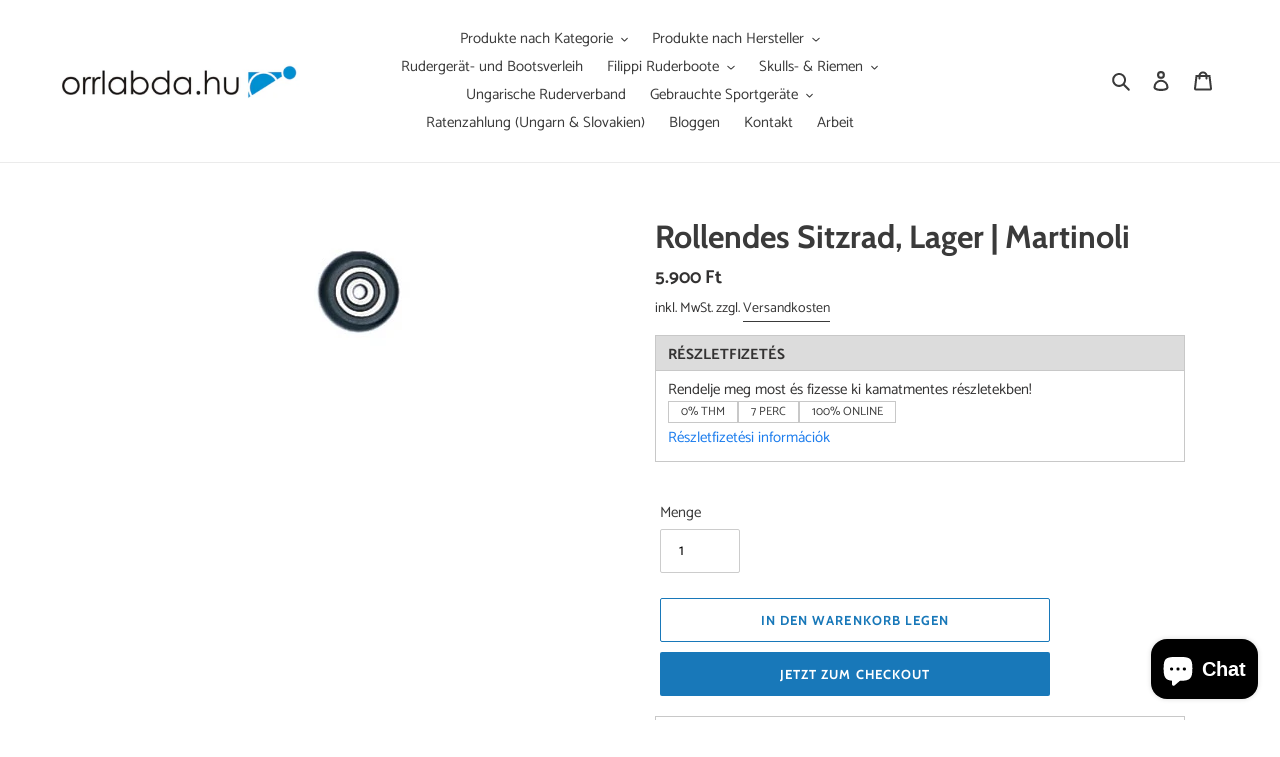

--- FILE ---
content_type: text/html; charset=utf-8
request_url: https://orrlabda.hu/de/products/guruloules-kerek-evezos-hajohoz-csapagyazott-martinoli
body_size: 34369
content:
<!doctype html>
<html class="no-js" lang="de">
<head>


  <head>
  <!-- Google tag (gtag.js) -->
  <script async src="https://www.googletagmanager.com/gtag/js?id=AW-982752860"></script>
  <script>
    window.dataLayer = window.dataLayer || [];
    function gtag(){dataLayer.push(arguments);}
    gtag('js', new Date());
    gtag('config', 'AW-982752860');
  </script>

  <script>window.performance && window.performance.mark && window.performance.mark('shopify.content_for_header.start');</script><meta name="facebook-domain-verification" content="g51eau0zevc1evylkkgoycp0sii5ik">
<meta name="google-site-verification" content="154H7MoMAULEakb8JBZ8IUSnU2Xn70txRoB0oW4rZ7A">
<meta id="shopify-digital-wallet" name="shopify-digital-wallet" content="/61902487806/digital_wallets/dialog">
<meta name="shopify-checkout-api-token" content="3a7948783297c44c058d5e4d48873af2">
<meta id="in-context-paypal-metadata" data-shop-id="61902487806" data-venmo-supported="false" data-environment="production" data-locale="de_DE" data-paypal-v4="true" data-currency="HUF">
<link rel="alternate" hreflang="x-default" href="https://orrlabda.hu/products/guruloules-kerek-evezos-hajohoz-csapagyazott-martinoli">
<link rel="alternate" hreflang="hu" href="https://orrlabda.hu/products/guruloules-kerek-evezos-hajohoz-csapagyazott-martinoli">
<link rel="alternate" hreflang="en" href="https://orrlabda.hu/en/products/guruloules-kerek-evezos-hajohoz-csapagyazott-martinoli">
<link rel="alternate" hreflang="de" href="https://orrlabda.hu/de/products/guruloules-kerek-evezos-hajohoz-csapagyazott-martinoli">
<link rel="alternate" hreflang="de-AT" href="https://rowingshop.at/products/guruloules-kerek-evezos-hajohoz-csapagyazott-martinoli">
<link rel="alternate" hreflang="hu-AT" href="https://rowingshop.at/hu/products/guruloules-kerek-evezos-hajohoz-csapagyazott-martinoli">
<link rel="alternate" hreflang="en-AT" href="https://rowingshop.at/en/products/guruloules-kerek-evezos-hajohoz-csapagyazott-martinoli">
<link rel="alternate" hreflang="hu-DE" href="https://rowingshop.eu/products/guruloules-kerek-evezos-hajohoz-csapagyazott-martinoli">
<link rel="alternate" hreflang="de-DE" href="https://rowingshop.eu/de/products/guruloules-kerek-evezos-hajohoz-csapagyazott-martinoli">
<link rel="alternate" hreflang="en-DE" href="https://rowingshop.eu/en/products/guruloules-kerek-evezos-hajohoz-csapagyazott-martinoli">
<link rel="alternate" hreflang="hu-PL" href="https://rowing-shop.eu/products/guruloules-kerek-evezos-hajohoz-csapagyazott-martinoli">
<link rel="alternate" hreflang="en-PL" href="https://rowing-shop.eu/en/products/guruloules-kerek-evezos-hajohoz-csapagyazott-martinoli">
<link rel="alternate" hreflang="de-PL" href="https://rowing-shop.eu/de/products/guruloules-kerek-evezos-hajohoz-csapagyazott-martinoli">
<link rel="alternate" hreflang="hu-RO" href="https://rowingshop.ro/products/guruloules-kerek-evezos-hajohoz-csapagyazott-martinoli">
<link rel="alternate" hreflang="en-RO" href="https://rowingshop.ro/en/products/guruloules-kerek-evezos-hajohoz-csapagyazott-martinoli">
<link rel="alternate" hreflang="de-RO" href="https://rowingshop.ro/de/products/guruloules-kerek-evezos-hajohoz-csapagyazott-martinoli">
<link rel="alternate" hreflang="hu-SK" href="https://rowingshop.sk/products/guruloules-kerek-evezos-hajohoz-csapagyazott-martinoli">
<link rel="alternate" hreflang="en-SK" href="https://rowingshop.sk/en/products/guruloules-kerek-evezos-hajohoz-csapagyazott-martinoli">
<link rel="alternate" hreflang="de-SK" href="https://rowingshop.sk/de/products/guruloules-kerek-evezos-hajohoz-csapagyazott-martinoli">
<link rel="alternate" type="application/json+oembed" href="https://orrlabda.hu/de/products/guruloules-kerek-evezos-hajohoz-csapagyazott-martinoli.oembed">
<script async="async" src="/checkouts/internal/preloads.js?locale=de-HU"></script>
<script id="apple-pay-shop-capabilities" type="application/json">{"shopId":61902487806,"countryCode":"HU","currencyCode":"HUF","merchantCapabilities":["supports3DS"],"merchantId":"gid:\/\/shopify\/Shop\/61902487806","merchantName":"orrlabda","requiredBillingContactFields":["postalAddress","email","phone"],"requiredShippingContactFields":["postalAddress","email","phone"],"shippingType":"shipping","supportedNetworks":["visa","masterCard","amex"],"total":{"type":"pending","label":"orrlabda","amount":"1.00"},"shopifyPaymentsEnabled":true,"supportsSubscriptions":true}</script>
<script id="shopify-features" type="application/json">{"accessToken":"3a7948783297c44c058d5e4d48873af2","betas":["rich-media-storefront-analytics"],"domain":"orrlabda.hu","predictiveSearch":true,"shopId":61902487806,"locale":"de"}</script>
<script>var Shopify = Shopify || {};
Shopify.shop = "orrlabda.myshopify.com";
Shopify.locale = "de";
Shopify.currency = {"active":"HUF","rate":"1.0"};
Shopify.country = "HU";
Shopify.theme = {"name":"Debut","id":129876918526,"schema_name":"Debut","schema_version":"17.14.1","theme_store_id":796,"role":"main"};
Shopify.theme.handle = "null";
Shopify.theme.style = {"id":null,"handle":null};
Shopify.cdnHost = "orrlabda.hu/cdn";
Shopify.routes = Shopify.routes || {};
Shopify.routes.root = "/de/";</script>
<script type="module">!function(o){(o.Shopify=o.Shopify||{}).modules=!0}(window);</script>
<script>!function(o){function n(){var o=[];function n(){o.push(Array.prototype.slice.apply(arguments))}return n.q=o,n}var t=o.Shopify=o.Shopify||{};t.loadFeatures=n(),t.autoloadFeatures=n()}(window);</script>
<script id="shop-js-analytics" type="application/json">{"pageType":"product"}</script>
<script defer="defer" async type="module" src="//orrlabda.hu/cdn/shopifycloud/shop-js/modules/v2/client.init-shop-cart-sync_HUjMWWU5.de.esm.js"></script>
<script defer="defer" async type="module" src="//orrlabda.hu/cdn/shopifycloud/shop-js/modules/v2/chunk.common_QpfDqRK1.esm.js"></script>
<script type="module">
  await import("//orrlabda.hu/cdn/shopifycloud/shop-js/modules/v2/client.init-shop-cart-sync_HUjMWWU5.de.esm.js");
await import("//orrlabda.hu/cdn/shopifycloud/shop-js/modules/v2/chunk.common_QpfDqRK1.esm.js");

  window.Shopify.SignInWithShop?.initShopCartSync?.({"fedCMEnabled":true,"windoidEnabled":true});

</script>
<script id="__st">var __st={"a":61902487806,"offset":3600,"reqid":"6c308c6b-b853-4bb5-b753-768ed9952a8d-1768671047","pageurl":"orrlabda.hu\/de\/products\/guruloules-kerek-evezos-hajohoz-csapagyazott-martinoli","u":"ed0880286f85","p":"product","rtyp":"product","rid":7623664369918};</script>
<script>window.ShopifyPaypalV4VisibilityTracking = true;</script>
<script id="captcha-bootstrap">!function(){'use strict';const t='contact',e='account',n='new_comment',o=[[t,t],['blogs',n],['comments',n],[t,'customer']],c=[[e,'customer_login'],[e,'guest_login'],[e,'recover_customer_password'],[e,'create_customer']],r=t=>t.map((([t,e])=>`form[action*='/${t}']:not([data-nocaptcha='true']) input[name='form_type'][value='${e}']`)).join(','),a=t=>()=>t?[...document.querySelectorAll(t)].map((t=>t.form)):[];function s(){const t=[...o],e=r(t);return a(e)}const i='password',u='form_key',d=['recaptcha-v3-token','g-recaptcha-response','h-captcha-response',i],f=()=>{try{return window.sessionStorage}catch{return}},m='__shopify_v',_=t=>t.elements[u];function p(t,e,n=!1){try{const o=window.sessionStorage,c=JSON.parse(o.getItem(e)),{data:r}=function(t){const{data:e,action:n}=t;return t[m]||n?{data:e,action:n}:{data:t,action:n}}(c);for(const[e,n]of Object.entries(r))t.elements[e]&&(t.elements[e].value=n);n&&o.removeItem(e)}catch(o){console.error('form repopulation failed',{error:o})}}const l='form_type',E='cptcha';function T(t){t.dataset[E]=!0}const w=window,h=w.document,L='Shopify',v='ce_forms',y='captcha';let A=!1;((t,e)=>{const n=(g='f06e6c50-85a8-45c8-87d0-21a2b65856fe',I='https://cdn.shopify.com/shopifycloud/storefront-forms-hcaptcha/ce_storefront_forms_captcha_hcaptcha.v1.5.2.iife.js',D={infoText:'Durch hCaptcha geschützt',privacyText:'Datenschutz',termsText:'Allgemeine Geschäftsbedingungen'},(t,e,n)=>{const o=w[L][v],c=o.bindForm;if(c)return c(t,g,e,D).then(n);var r;o.q.push([[t,g,e,D],n]),r=I,A||(h.body.append(Object.assign(h.createElement('script'),{id:'captcha-provider',async:!0,src:r})),A=!0)});var g,I,D;w[L]=w[L]||{},w[L][v]=w[L][v]||{},w[L][v].q=[],w[L][y]=w[L][y]||{},w[L][y].protect=function(t,e){n(t,void 0,e),T(t)},Object.freeze(w[L][y]),function(t,e,n,w,h,L){const[v,y,A,g]=function(t,e,n){const i=e?o:[],u=t?c:[],d=[...i,...u],f=r(d),m=r(i),_=r(d.filter((([t,e])=>n.includes(e))));return[a(f),a(m),a(_),s()]}(w,h,L),I=t=>{const e=t.target;return e instanceof HTMLFormElement?e:e&&e.form},D=t=>v().includes(t);t.addEventListener('submit',(t=>{const e=I(t);if(!e)return;const n=D(e)&&!e.dataset.hcaptchaBound&&!e.dataset.recaptchaBound,o=_(e),c=g().includes(e)&&(!o||!o.value);(n||c)&&t.preventDefault(),c&&!n&&(function(t){try{if(!f())return;!function(t){const e=f();if(!e)return;const n=_(t);if(!n)return;const o=n.value;o&&e.removeItem(o)}(t);const e=Array.from(Array(32),(()=>Math.random().toString(36)[2])).join('');!function(t,e){_(t)||t.append(Object.assign(document.createElement('input'),{type:'hidden',name:u})),t.elements[u].value=e}(t,e),function(t,e){const n=f();if(!n)return;const o=[...t.querySelectorAll(`input[type='${i}']`)].map((({name:t})=>t)),c=[...d,...o],r={};for(const[a,s]of new FormData(t).entries())c.includes(a)||(r[a]=s);n.setItem(e,JSON.stringify({[m]:1,action:t.action,data:r}))}(t,e)}catch(e){console.error('failed to persist form',e)}}(e),e.submit())}));const S=(t,e)=>{t&&!t.dataset[E]&&(n(t,e.some((e=>e===t))),T(t))};for(const o of['focusin','change'])t.addEventListener(o,(t=>{const e=I(t);D(e)&&S(e,y())}));const B=e.get('form_key'),M=e.get(l),P=B&&M;t.addEventListener('DOMContentLoaded',(()=>{const t=y();if(P)for(const e of t)e.elements[l].value===M&&p(e,B);[...new Set([...A(),...v().filter((t=>'true'===t.dataset.shopifyCaptcha))])].forEach((e=>S(e,t)))}))}(h,new URLSearchParams(w.location.search),n,t,e,['guest_login'])})(!0,!0)}();</script>
<script integrity="sha256-4kQ18oKyAcykRKYeNunJcIwy7WH5gtpwJnB7kiuLZ1E=" data-source-attribution="shopify.loadfeatures" defer="defer" src="//orrlabda.hu/cdn/shopifycloud/storefront/assets/storefront/load_feature-a0a9edcb.js" crossorigin="anonymous"></script>
<script data-source-attribution="shopify.dynamic_checkout.dynamic.init">var Shopify=Shopify||{};Shopify.PaymentButton=Shopify.PaymentButton||{isStorefrontPortableWallets:!0,init:function(){window.Shopify.PaymentButton.init=function(){};var t=document.createElement("script");t.src="https://orrlabda.hu/cdn/shopifycloud/portable-wallets/latest/portable-wallets.de.js",t.type="module",document.head.appendChild(t)}};
</script>
<script data-source-attribution="shopify.dynamic_checkout.buyer_consent">
  function portableWalletsHideBuyerConsent(e){var t=document.getElementById("shopify-buyer-consent"),n=document.getElementById("shopify-subscription-policy-button");t&&n&&(t.classList.add("hidden"),t.setAttribute("aria-hidden","true"),n.removeEventListener("click",e))}function portableWalletsShowBuyerConsent(e){var t=document.getElementById("shopify-buyer-consent"),n=document.getElementById("shopify-subscription-policy-button");t&&n&&(t.classList.remove("hidden"),t.removeAttribute("aria-hidden"),n.addEventListener("click",e))}window.Shopify?.PaymentButton&&(window.Shopify.PaymentButton.hideBuyerConsent=portableWalletsHideBuyerConsent,window.Shopify.PaymentButton.showBuyerConsent=portableWalletsShowBuyerConsent);
</script>
<script>
  function portableWalletsCleanup(e){e&&e.src&&console.error("Failed to load portable wallets script "+e.src);var t=document.querySelectorAll("shopify-accelerated-checkout .shopify-payment-button__skeleton, shopify-accelerated-checkout-cart .wallet-cart-button__skeleton"),e=document.getElementById("shopify-buyer-consent");for(let e=0;e<t.length;e++)t[e].remove();e&&e.remove()}function portableWalletsNotLoadedAsModule(e){e instanceof ErrorEvent&&"string"==typeof e.message&&e.message.includes("import.meta")&&"string"==typeof e.filename&&e.filename.includes("portable-wallets")&&(window.removeEventListener("error",portableWalletsNotLoadedAsModule),window.Shopify.PaymentButton.failedToLoad=e,"loading"===document.readyState?document.addEventListener("DOMContentLoaded",window.Shopify.PaymentButton.init):window.Shopify.PaymentButton.init())}window.addEventListener("error",portableWalletsNotLoadedAsModule);
</script>

<script type="module" src="https://orrlabda.hu/cdn/shopifycloud/portable-wallets/latest/portable-wallets.de.js" onError="portableWalletsCleanup(this)" crossorigin="anonymous"></script>
<script nomodule>
  document.addEventListener("DOMContentLoaded", portableWalletsCleanup);
</script>

<script id='scb4127' type='text/javascript' async='' src='https://orrlabda.hu/cdn/shopifycloud/privacy-banner/storefront-banner.js'></script><link id="shopify-accelerated-checkout-styles" rel="stylesheet" media="screen" href="https://orrlabda.hu/cdn/shopifycloud/portable-wallets/latest/accelerated-checkout-backwards-compat.css" crossorigin="anonymous">
<style id="shopify-accelerated-checkout-cart">
        #shopify-buyer-consent {
  margin-top: 1em;
  display: inline-block;
  width: 100%;
}

#shopify-buyer-consent.hidden {
  display: none;
}

#shopify-subscription-policy-button {
  background: none;
  border: none;
  padding: 0;
  text-decoration: underline;
  font-size: inherit;
  cursor: pointer;
}

#shopify-subscription-policy-button::before {
  box-shadow: none;
}

      </style>

<script>window.performance && window.performance.mark && window.performance.mark('shopify.content_for_header.end');</script>
</script>
  
  <meta charset="utf-8">
  <meta http-equiv="X-UA-Compatible" content="IE=edge,chrome=1">
  <meta name="viewport" content="width=device-width,initial-scale=1">
  <meta name="theme-color" content="#1878b9">

  <link rel="preconnect" href="https://cdn.shopify.com" crossorigin>
  <link rel="preconnect" href="https://fonts.shopifycdn.com" crossorigin>
  <link rel="preconnect" href="https://monorail-edge.shopifysvc.com"><link rel="preload" href="//orrlabda.hu/cdn/shop/t/3/assets/theme.css?v=136619971045174987231641242680" as="style">
  <link rel="preload" as="font" href="//orrlabda.hu/cdn/fonts/cabin/cabin_n7.255204a342bfdbc9ae2017bd4e6a90f8dbb2f561.woff2" type="font/woff2" crossorigin>
  <link rel="preload" as="font" href="//orrlabda.hu/cdn/fonts/catamaran/catamaran_n4.97787e924c88922c7d20919761339dda1e5276ad.woff2" type="font/woff2" crossorigin>
  <link rel="preload" as="font" href="//orrlabda.hu/cdn/fonts/catamaran/catamaran_n7.c7720328a326501d0a4fcb3373c1ca68129c3c78.woff2" type="font/woff2" crossorigin>
  <link rel="preload" href="//orrlabda.hu/cdn/shop/t/3/assets/theme.js?v=16203573537316399521641242681" as="script">
  <link rel="preload" href="//orrlabda.hu/cdn/shop/t/3/assets/lazysizes.js?v=63098554868324070131641242679" as="script"><link rel="canonical" href="https://orrlabda.hu/de/products/guruloules-kerek-evezos-hajohoz-csapagyazott-martinoli"><link rel="shortcut icon" href="//orrlabda.hu/cdn/shop/files/orrlabda_favicon_32x32.png?v=1642425550" type="image/png"><title>Rollendes Sitzrad für Ruderboot, mit Lagern - Martinoli
&ndash; orrlabda</title><!-- /snippets/social-meta-tags.liquid -->


<meta property="og:site_name" content="orrlabda">
<meta property="og:url" content="https://orrlabda.hu/de/products/guruloules-kerek-evezos-hajohoz-csapagyazott-martinoli">
<meta property="og:title" content="Rollendes Sitzrad für Ruderboot, mit Lagern - Martinoli">
<meta property="og:type" content="product">
<meta property="og:description" content="Rudergeräte, Rudergeräte und andere Sportgeräte sind einige einzigartige Werkzeuge.
"><meta property="og:image" content="http://orrlabda.hu/cdn/shop/products/csapagyaskerekdistanziatori-rotella.jpg?v=1648914926">
  <meta property="og:image:secure_url" content="https://orrlabda.hu/cdn/shop/products/csapagyaskerekdistanziatori-rotella.jpg?v=1648914926">
  <meta property="og:image:width" content="173">
  <meta property="og:image:height" content="144">
  <meta property="og:price:amount" content="5.900">
  <meta property="og:price:currency" content="HUF">



<meta name="twitter:card" content="summary_large_image">
<meta name="twitter:title" content="Rollendes Sitzrad für Ruderboot, mit Lagern - Martinoli">
<meta name="twitter:description" content="Rudergeräte, Rudergeräte und andere Sportgeräte sind einige einzigartige Werkzeuge.
">

  
<style data-shopify>
:root {
    --color-text: #3a3a3a;
    --color-text-rgb: 58, 58, 58;
    --color-body-text: #333232;
    --color-sale-text: #EA0606;
    --color-small-button-text-border: #3a3a3a;
    --color-text-field: #ffffff;
    --color-text-field-text: #000000;
    --color-text-field-text-rgb: 0, 0, 0;

    --color-btn-primary: #1878b9;
    --color-btn-primary-darker: #125b8c;
    --color-btn-primary-text: #ffffff;

    --color-blankstate: rgba(51, 50, 50, 0.35);
    --color-blankstate-border: rgba(51, 50, 50, 0.2);
    --color-blankstate-background: rgba(51, 50, 50, 0.1);

    --color-text-focus:#606060;
    --color-overlay-text-focus:#e6e6e6;
    --color-btn-primary-focus:#125b8c;
    --color-btn-social-focus:#d2d2d2;
    --color-small-button-text-border-focus:#606060;
    --predictive-search-focus:#f2f2f2;

    --color-body: #ffffff;
    --color-bg: #ffffff;
    --color-bg-rgb: 255, 255, 255;
    --color-bg-alt: rgba(51, 50, 50, 0.05);
    --color-bg-currency-selector: rgba(51, 50, 50, 0.2);

    --color-overlay-title-text: #ffffff;
    --color-image-overlay: #685858;
    --color-image-overlay-rgb: 104, 88, 88;--opacity-image-overlay: 0.4;--hover-overlay-opacity: 0.8;

    --color-border: #ebebeb;
    --color-border-form: #cccccc;
    --color-border-form-darker: #b3b3b3;

    --svg-select-icon: url(//orrlabda.hu/cdn/shop/t/3/assets/ico-select.svg?v=29003672709104678581641242695);
    --slick-img-url: url(//orrlabda.hu/cdn/shop/t/3/assets/ajax-loader.gif?v=41356863302472015721641242677);

    --font-weight-body--bold: 700;
    --font-weight-body--bolder: 700;

    --font-stack-header: Cabin, sans-serif;
    --font-style-header: normal;
    --font-weight-header: 700;

    --font-stack-body: Catamaran, sans-serif;
    --font-style-body: normal;
    --font-weight-body: 400;

    --font-size-header: 24;

    --font-size-base: 15;

    --font-h1-desktop: 32;
    --font-h1-mobile: 30;
    --font-h2-desktop: 18;
    --font-h2-mobile: 16;
    --font-h3-mobile: 18;
    --font-h4-desktop: 16;
    --font-h4-mobile: 14;
    --font-h5-desktop: 13;
    --font-h5-mobile: 12;
    --font-h6-desktop: 12;
    --font-h6-mobile: 11;

    --font-mega-title-large-desktop: 60;

    --font-rich-text-large: 17;
    --font-rich-text-small: 13;

    
--color-video-bg: #f2f2f2;

    
    --global-color-image-loader-primary: rgba(58, 58, 58, 0.06);
    --global-color-image-loader-secondary: rgba(58, 58, 58, 0.12);
  }
</style>


  <style>*,::after,::before{box-sizing:border-box}body{margin:0}body,html{background-color:var(--color-body)}body,button{font-size:calc(var(--font-size-base) * 1px);font-family:var(--font-stack-body);font-style:var(--font-style-body);font-weight:var(--font-weight-body);color:var(--color-text);line-height:1.5}body,button{-webkit-font-smoothing:antialiased;-webkit-text-size-adjust:100%}.border-bottom{border-bottom:1px solid var(--color-border)}.btn--link{background-color:transparent;border:0;margin:0;color:var(--color-text);text-align:left}.text-right{text-align:right}.icon{display:inline-block;width:20px;height:20px;vertical-align:middle;fill:currentColor}.icon__fallback-text,.visually-hidden{position:absolute!important;overflow:hidden;clip:rect(0 0 0 0);height:1px;width:1px;margin:-1px;padding:0;border:0}svg.icon:not(.icon--full-color) circle,svg.icon:not(.icon--full-color) ellipse,svg.icon:not(.icon--full-color) g,svg.icon:not(.icon--full-color) line,svg.icon:not(.icon--full-color) path,svg.icon:not(.icon--full-color) polygon,svg.icon:not(.icon--full-color) polyline,svg.icon:not(.icon--full-color) rect,symbol.icon:not(.icon--full-color) circle,symbol.icon:not(.icon--full-color) ellipse,symbol.icon:not(.icon--full-color) g,symbol.icon:not(.icon--full-color) line,symbol.icon:not(.icon--full-color) path,symbol.icon:not(.icon--full-color) polygon,symbol.icon:not(.icon--full-color) polyline,symbol.icon:not(.icon--full-color) rect{fill:inherit;stroke:inherit}li{list-style:none}.list--inline{padding:0;margin:0}.list--inline>li{display:inline-block;margin-bottom:0;vertical-align:middle}a{color:var(--color-text);text-decoration:none}.h1,.h2,h1,h2{margin:0 0 17.5px;font-family:var(--font-stack-header);font-style:var(--font-style-header);font-weight:var(--font-weight-header);line-height:1.2;overflow-wrap:break-word;word-wrap:break-word}.h1 a,.h2 a,h1 a,h2 a{color:inherit;text-decoration:none;font-weight:inherit}.h1,h1{font-size:calc(((var(--font-h1-desktop))/ (var(--font-size-base))) * 1em);text-transform:none;letter-spacing:0}@media only screen and (max-width:749px){.h1,h1{font-size:calc(((var(--font-h1-mobile))/ (var(--font-size-base))) * 1em)}}.h2,h2{font-size:calc(((var(--font-h2-desktop))/ (var(--font-size-base))) * 1em);text-transform:uppercase;letter-spacing:.1em}@media only screen and (max-width:749px){.h2,h2{font-size:calc(((var(--font-h2-mobile))/ (var(--font-size-base))) * 1em)}}p{color:var(--color-body-text);margin:0 0 19.44444px}@media only screen and (max-width:749px){p{font-size:calc(((var(--font-size-base) - 1)/ (var(--font-size-base))) * 1em)}}p:last-child{margin-bottom:0}@media only screen and (max-width:749px){.small--hide{display:none!important}}.grid{list-style:none;margin:0;padding:0;margin-left:-30px}.grid::after{content:'';display:table;clear:both}@media only screen and (max-width:749px){.grid{margin-left:-22px}}.grid::after{content:'';display:table;clear:both}.grid--no-gutters{margin-left:0}.grid--no-gutters .grid__item{padding-left:0}.grid--table{display:table;table-layout:fixed;width:100%}.grid--table>.grid__item{float:none;display:table-cell;vertical-align:middle}.grid__item{float:left;padding-left:30px;width:100%}@media only screen and (max-width:749px){.grid__item{padding-left:22px}}.grid__item[class*="--push"]{position:relative}@media only screen and (min-width:750px){.medium-up--one-quarter{width:25%}.medium-up--push-one-third{width:33.33%}.medium-up--one-half{width:50%}.medium-up--push-one-third{left:33.33%;position:relative}}.site-header{position:relative;background-color:var(--color-body)}@media only screen and (max-width:749px){.site-header{border-bottom:1px solid var(--color-border)}}@media only screen and (min-width:750px){.site-header{padding:0 55px}.site-header.logo--center{padding-top:30px}}.site-header__logo{margin:15px 0}.logo-align--center .site-header__logo{text-align:center;margin:0 auto}@media only screen and (max-width:749px){.logo-align--center .site-header__logo{text-align:left;margin:15px 0}}@media only screen and (max-width:749px){.site-header__logo{padding-left:22px;text-align:left}.site-header__logo img{margin:0}}.site-header__logo-link{display:inline-block;word-break:break-word}@media only screen and (min-width:750px){.logo-align--center .site-header__logo-link{margin:0 auto}}.site-header__logo-image{display:block}@media only screen and (min-width:750px){.site-header__logo-image{margin:0 auto}}.site-header__logo-image img{width:100%}.site-header__logo-image--centered img{margin:0 auto}.site-header__logo img{display:block}.site-header__icons{position:relative;white-space:nowrap}@media only screen and (max-width:749px){.site-header__icons{width:auto;padding-right:13px}.site-header__icons .btn--link,.site-header__icons .site-header__cart{font-size:calc(((var(--font-size-base))/ (var(--font-size-base))) * 1em)}}.site-header__icons-wrapper{position:relative;display:-webkit-flex;display:-ms-flexbox;display:flex;width:100%;-ms-flex-align:center;-webkit-align-items:center;-moz-align-items:center;-ms-align-items:center;-o-align-items:center;align-items:center;-webkit-justify-content:flex-end;-ms-justify-content:flex-end;justify-content:flex-end}.site-header__account,.site-header__cart,.site-header__search{position:relative}.site-header__search.site-header__icon{display:none}@media only screen and (min-width:1400px){.site-header__search.site-header__icon{display:block}}.site-header__search-toggle{display:block}@media only screen and (min-width:750px){.site-header__account,.site-header__cart{padding:10px 11px}}.site-header__cart-title,.site-header__search-title{position:absolute!important;overflow:hidden;clip:rect(0 0 0 0);height:1px;width:1px;margin:-1px;padding:0;border:0;display:block;vertical-align:middle}.site-header__cart-title{margin-right:3px}.site-header__cart-count{display:flex;align-items:center;justify-content:center;position:absolute;right:.4rem;top:.2rem;font-weight:700;background-color:var(--color-btn-primary);color:var(--color-btn-primary-text);border-radius:50%;min-width:1em;height:1em}.site-header__cart-count span{font-family:HelveticaNeue,"Helvetica Neue",Helvetica,Arial,sans-serif;font-size:calc(11em / 16);line-height:1}@media only screen and (max-width:749px){.site-header__cart-count{top:calc(7em / 16);right:0;border-radius:50%;min-width:calc(19em / 16);height:calc(19em / 16)}}@media only screen and (max-width:749px){.site-header__cart-count span{padding:.25em calc(6em / 16);font-size:12px}}.site-header__menu{display:none}@media only screen and (max-width:749px){.site-header__icon{display:inline-block;vertical-align:middle;padding:10px 11px;margin:0}}@media only screen and (min-width:750px){.site-header__icon .icon-search{margin-right:3px}}.announcement-bar{z-index:10;position:relative;text-align:center;border-bottom:1px solid transparent;padding:2px}.announcement-bar__link{display:block}.announcement-bar__message{display:block;padding:11px 22px;font-size:calc(((16)/ (var(--font-size-base))) * 1em);font-weight:var(--font-weight-header)}@media only screen and (min-width:750px){.announcement-bar__message{padding-left:55px;padding-right:55px}}.site-nav{position:relative;padding:0;text-align:center;margin:25px 0}.site-nav a{padding:3px 10px}.site-nav__link{display:block;white-space:nowrap}.site-nav--centered .site-nav__link{padding-top:0}.site-nav__link .icon-chevron-down{width:calc(8em / 16);height:calc(8em / 16);margin-left:.5rem}.site-nav__label{border-bottom:1px solid transparent}.site-nav__link--active .site-nav__label{border-bottom-color:var(--color-text)}.site-nav__link--button{border:none;background-color:transparent;padding:3px 10px}.site-header__mobile-nav{z-index:11;position:relative;background-color:var(--color-body)}@media only screen and (max-width:749px){.site-header__mobile-nav{display:-webkit-flex;display:-ms-flexbox;display:flex;width:100%;-ms-flex-align:center;-webkit-align-items:center;-moz-align-items:center;-ms-align-items:center;-o-align-items:center;align-items:center}}.mobile-nav--open .icon-close{display:none}.main-content{opacity:0}.main-content .shopify-section{display:none}.main-content .shopify-section:first-child{display:inherit}.critical-hidden{display:none}</style>

  <script>
    window.performance.mark('debut:theme_stylesheet_loaded.start');

    function onLoadStylesheet() {
      performance.mark('debut:theme_stylesheet_loaded.end');
      performance.measure('debut:theme_stylesheet_loaded', 'debut:theme_stylesheet_loaded.start', 'debut:theme_stylesheet_loaded.end');

      var url = "//orrlabda.hu/cdn/shop/t/3/assets/theme.css?v=136619971045174987231641242680";
      var link = document.querySelector('link[href="' + url + '"]');
      link.loaded = true;
      link.dispatchEvent(new Event('load'));
    }
  </script>

  <link rel="stylesheet" href="//orrlabda.hu/cdn/shop/t/3/assets/theme.css?v=136619971045174987231641242680" type="text/css" media="print" onload="this.media='all';onLoadStylesheet()">

  <style>
    @font-face {
  font-family: Cabin;
  font-weight: 700;
  font-style: normal;
  font-display: swap;
  src: url("//orrlabda.hu/cdn/fonts/cabin/cabin_n7.255204a342bfdbc9ae2017bd4e6a90f8dbb2f561.woff2") format("woff2"),
       url("//orrlabda.hu/cdn/fonts/cabin/cabin_n7.e2afa22a0d0f4b64da3569c990897429d40ff5c0.woff") format("woff");
}

    @font-face {
  font-family: Catamaran;
  font-weight: 400;
  font-style: normal;
  font-display: swap;
  src: url("//orrlabda.hu/cdn/fonts/catamaran/catamaran_n4.97787e924c88922c7d20919761339dda1e5276ad.woff2") format("woff2"),
       url("//orrlabda.hu/cdn/fonts/catamaran/catamaran_n4.cfda140ba68e3253077b759e3de0d67c4d8b231e.woff") format("woff");
}

    @font-face {
  font-family: Catamaran;
  font-weight: 700;
  font-style: normal;
  font-display: swap;
  src: url("//orrlabda.hu/cdn/fonts/catamaran/catamaran_n7.c7720328a326501d0a4fcb3373c1ca68129c3c78.woff2") format("woff2"),
       url("//orrlabda.hu/cdn/fonts/catamaran/catamaran_n7.546366ab8abd7a13c41dd63a25b42966c7f197f4.woff") format("woff");
}

    @font-face {
  font-family: Catamaran;
  font-weight: 700;
  font-style: normal;
  font-display: swap;
  src: url("//orrlabda.hu/cdn/fonts/catamaran/catamaran_n7.c7720328a326501d0a4fcb3373c1ca68129c3c78.woff2") format("woff2"),
       url("//orrlabda.hu/cdn/fonts/catamaran/catamaran_n7.546366ab8abd7a13c41dd63a25b42966c7f197f4.woff") format("woff");
}

    
    
  </style>

  <script>const moneyFormat = "{{amount_no_decimals_with_comma_separator}} Ft"
var theme = {
      breakpoints: {
        medium: 750,
        large: 990,
        widescreen: 1400
      },
      strings: {
        addToCart: "In den Warenkorb legen",
        soldOut: "Ausverkauft",
        unavailable: "Nicht verfügbar",
        regularPrice: "Normaler Preis",
        salePrice: "Sonderpreis",
        sale: "Angebot",
        fromLowestPrice: "von [price]",
        vendor: "Verkäufer",
        showMore: "Mehr anzeigen",
        showLess: "Weniger anzeigen",
        searchFor: "Suchen nach",
        addressError: "Kann die Adresse nicht finden",
        addressNoResults: "Keine Ergebnisse für diese Adresse",
        addressQueryLimit: "Du hast die Nutzungsgrenze der Google-API überschritten. Du solltest über ein Upgrade auf einen \u003ca href=\"https:\/\/developers.google.com\/maps\/premium\/usage-limits\"\u003ePremium-Plan\u003c\/a\u003e nachdenken.",
        authError: "Es gab ein Problem bei der Authentifizierung deineses Google Maps-Kontos.",
        newWindow: "Öffnet ein neues Fenster.",
        external: "Öffnet externe Website.",
        newWindowExternal: "Öffnet externe Website in einem neuen Fenster.",
        removeLabel: "[product] entfernen",
        update: "Warenkorb aktualisieren",
        quantity: "Menge",
        discountedTotal: "Gesamtrabatt",
        regularTotal: "Normaler Gesamtpreis",
        priceColumn: "Rabattdetails findest du in der Preisspalte.",
        quantityMinimumMessage: "Die Menge muss 1 oder mehr sein",
        cartError: "Beim Aktualisieren des Warenkorbs ist ein Fehler aufgetreten. Bitte versuche es erneut.",
        removedItemMessage: "\u003cspan class=\"cart__removed-product-details\"\u003e([quantity]) [link]\u003c\/span\u003e aus deinem Warenkorb entfernt.",
        unitPrice: "Einzelpreis",
        unitPriceSeparator: "pro",
        oneCartCount: "1 Artikel",
        otherCartCount: "[count] Produkte",
        quantityLabel: "Menge: [count]",
        products: "Produkte",
        loading: "Wird geladen",
        number_of_results: "[result_number] von [results_count]",
        number_of_results_found: "[results_count] Ergebnisse gefunden",
        one_result_found: "1 Ergebnis gefunden"
      },
      moneyFormat: moneyFormat,
      moneyFormatWithCurrency: "{{amount_no_decimals_with_comma_separator}} Ft",
      settings: {
        predictiveSearchEnabled: true,
        predictiveSearchShowPrice: false,
        predictiveSearchShowVendor: true
      },
      stylesheet: "//orrlabda.hu/cdn/shop/t/3/assets/theme.css?v=136619971045174987231641242680"
    };document.documentElement.className = document.documentElement.className.replace('no-js', 'js');
  </script><script src="//orrlabda.hu/cdn/shop/t/3/assets/theme.js?v=16203573537316399521641242681" defer="defer"></script>
  <script src="//orrlabda.hu/cdn/shop/t/3/assets/lazysizes.js?v=63098554868324070131641242679" async="async"></script>

  <script type="text/javascript">
    if (window.MSInputMethodContext && document.documentMode) {
      var scripts = document.getElementsByTagName('script')[0];
      var polyfill = document.createElement("script");
      polyfill.defer = true;
      polyfill.src = "//orrlabda.hu/cdn/shop/t/3/assets/ie11CustomProperties.min.js?v=146208399201472936201641242679";

      scripts.parentNode.insertBefore(polyfill, scripts);
    }
  </script>

  <script>window.performance && window.performance.mark && window.performance.mark('shopify.content_for_header.start');</script><meta name="facebook-domain-verification" content="g51eau0zevc1evylkkgoycp0sii5ik">
<meta name="google-site-verification" content="154H7MoMAULEakb8JBZ8IUSnU2Xn70txRoB0oW4rZ7A">
<meta id="shopify-digital-wallet" name="shopify-digital-wallet" content="/61902487806/digital_wallets/dialog">
<meta name="shopify-checkout-api-token" content="3a7948783297c44c058d5e4d48873af2">
<meta id="in-context-paypal-metadata" data-shop-id="61902487806" data-venmo-supported="false" data-environment="production" data-locale="de_DE" data-paypal-v4="true" data-currency="HUF">
<link rel="alternate" hreflang="x-default" href="https://orrlabda.hu/products/guruloules-kerek-evezos-hajohoz-csapagyazott-martinoli">
<link rel="alternate" hreflang="hu" href="https://orrlabda.hu/products/guruloules-kerek-evezos-hajohoz-csapagyazott-martinoli">
<link rel="alternate" hreflang="en" href="https://orrlabda.hu/en/products/guruloules-kerek-evezos-hajohoz-csapagyazott-martinoli">
<link rel="alternate" hreflang="de" href="https://orrlabda.hu/de/products/guruloules-kerek-evezos-hajohoz-csapagyazott-martinoli">
<link rel="alternate" hreflang="de-AT" href="https://rowingshop.at/products/guruloules-kerek-evezos-hajohoz-csapagyazott-martinoli">
<link rel="alternate" hreflang="hu-AT" href="https://rowingshop.at/hu/products/guruloules-kerek-evezos-hajohoz-csapagyazott-martinoli">
<link rel="alternate" hreflang="en-AT" href="https://rowingshop.at/en/products/guruloules-kerek-evezos-hajohoz-csapagyazott-martinoli">
<link rel="alternate" hreflang="hu-DE" href="https://rowingshop.eu/products/guruloules-kerek-evezos-hajohoz-csapagyazott-martinoli">
<link rel="alternate" hreflang="de-DE" href="https://rowingshop.eu/de/products/guruloules-kerek-evezos-hajohoz-csapagyazott-martinoli">
<link rel="alternate" hreflang="en-DE" href="https://rowingshop.eu/en/products/guruloules-kerek-evezos-hajohoz-csapagyazott-martinoli">
<link rel="alternate" hreflang="hu-PL" href="https://rowing-shop.eu/products/guruloules-kerek-evezos-hajohoz-csapagyazott-martinoli">
<link rel="alternate" hreflang="en-PL" href="https://rowing-shop.eu/en/products/guruloules-kerek-evezos-hajohoz-csapagyazott-martinoli">
<link rel="alternate" hreflang="de-PL" href="https://rowing-shop.eu/de/products/guruloules-kerek-evezos-hajohoz-csapagyazott-martinoli">
<link rel="alternate" hreflang="hu-RO" href="https://rowingshop.ro/products/guruloules-kerek-evezos-hajohoz-csapagyazott-martinoli">
<link rel="alternate" hreflang="en-RO" href="https://rowingshop.ro/en/products/guruloules-kerek-evezos-hajohoz-csapagyazott-martinoli">
<link rel="alternate" hreflang="de-RO" href="https://rowingshop.ro/de/products/guruloules-kerek-evezos-hajohoz-csapagyazott-martinoli">
<link rel="alternate" hreflang="hu-SK" href="https://rowingshop.sk/products/guruloules-kerek-evezos-hajohoz-csapagyazott-martinoli">
<link rel="alternate" hreflang="en-SK" href="https://rowingshop.sk/en/products/guruloules-kerek-evezos-hajohoz-csapagyazott-martinoli">
<link rel="alternate" hreflang="de-SK" href="https://rowingshop.sk/de/products/guruloules-kerek-evezos-hajohoz-csapagyazott-martinoli">
<link rel="alternate" type="application/json+oembed" href="https://orrlabda.hu/de/products/guruloules-kerek-evezos-hajohoz-csapagyazott-martinoli.oembed">
<script async="async" src="/checkouts/internal/preloads.js?locale=de-HU"></script>
<script id="apple-pay-shop-capabilities" type="application/json">{"shopId":61902487806,"countryCode":"HU","currencyCode":"HUF","merchantCapabilities":["supports3DS"],"merchantId":"gid:\/\/shopify\/Shop\/61902487806","merchantName":"orrlabda","requiredBillingContactFields":["postalAddress","email","phone"],"requiredShippingContactFields":["postalAddress","email","phone"],"shippingType":"shipping","supportedNetworks":["visa","masterCard","amex"],"total":{"type":"pending","label":"orrlabda","amount":"1.00"},"shopifyPaymentsEnabled":true,"supportsSubscriptions":true}</script>
<script id="shopify-features" type="application/json">{"accessToken":"3a7948783297c44c058d5e4d48873af2","betas":["rich-media-storefront-analytics"],"domain":"orrlabda.hu","predictiveSearch":true,"shopId":61902487806,"locale":"de"}</script>
<script>var Shopify = Shopify || {};
Shopify.shop = "orrlabda.myshopify.com";
Shopify.locale = "de";
Shopify.currency = {"active":"HUF","rate":"1.0"};
Shopify.country = "HU";
Shopify.theme = {"name":"Debut","id":129876918526,"schema_name":"Debut","schema_version":"17.14.1","theme_store_id":796,"role":"main"};
Shopify.theme.handle = "null";
Shopify.theme.style = {"id":null,"handle":null};
Shopify.cdnHost = "orrlabda.hu/cdn";
Shopify.routes = Shopify.routes || {};
Shopify.routes.root = "/de/";</script>
<script type="module">!function(o){(o.Shopify=o.Shopify||{}).modules=!0}(window);</script>
<script>!function(o){function n(){var o=[];function n(){o.push(Array.prototype.slice.apply(arguments))}return n.q=o,n}var t=o.Shopify=o.Shopify||{};t.loadFeatures=n(),t.autoloadFeatures=n()}(window);</script>
<script id="shop-js-analytics" type="application/json">{"pageType":"product"}</script>
<script defer="defer" async type="module" src="//orrlabda.hu/cdn/shopifycloud/shop-js/modules/v2/client.init-shop-cart-sync_HUjMWWU5.de.esm.js"></script>
<script defer="defer" async type="module" src="//orrlabda.hu/cdn/shopifycloud/shop-js/modules/v2/chunk.common_QpfDqRK1.esm.js"></script>
<script type="module">
  await import("//orrlabda.hu/cdn/shopifycloud/shop-js/modules/v2/client.init-shop-cart-sync_HUjMWWU5.de.esm.js");
await import("//orrlabda.hu/cdn/shopifycloud/shop-js/modules/v2/chunk.common_QpfDqRK1.esm.js");

  window.Shopify.SignInWithShop?.initShopCartSync?.({"fedCMEnabled":true,"windoidEnabled":true});

</script>
<script id="__st">var __st={"a":61902487806,"offset":3600,"reqid":"6c308c6b-b853-4bb5-b753-768ed9952a8d-1768671047","pageurl":"orrlabda.hu\/de\/products\/guruloules-kerek-evezos-hajohoz-csapagyazott-martinoli","u":"ed0880286f85","p":"product","rtyp":"product","rid":7623664369918};</script>
<script>window.ShopifyPaypalV4VisibilityTracking = true;</script>
<script id="captcha-bootstrap">!function(){'use strict';const t='contact',e='account',n='new_comment',o=[[t,t],['blogs',n],['comments',n],[t,'customer']],c=[[e,'customer_login'],[e,'guest_login'],[e,'recover_customer_password'],[e,'create_customer']],r=t=>t.map((([t,e])=>`form[action*='/${t}']:not([data-nocaptcha='true']) input[name='form_type'][value='${e}']`)).join(','),a=t=>()=>t?[...document.querySelectorAll(t)].map((t=>t.form)):[];function s(){const t=[...o],e=r(t);return a(e)}const i='password',u='form_key',d=['recaptcha-v3-token','g-recaptcha-response','h-captcha-response',i],f=()=>{try{return window.sessionStorage}catch{return}},m='__shopify_v',_=t=>t.elements[u];function p(t,e,n=!1){try{const o=window.sessionStorage,c=JSON.parse(o.getItem(e)),{data:r}=function(t){const{data:e,action:n}=t;return t[m]||n?{data:e,action:n}:{data:t,action:n}}(c);for(const[e,n]of Object.entries(r))t.elements[e]&&(t.elements[e].value=n);n&&o.removeItem(e)}catch(o){console.error('form repopulation failed',{error:o})}}const l='form_type',E='cptcha';function T(t){t.dataset[E]=!0}const w=window,h=w.document,L='Shopify',v='ce_forms',y='captcha';let A=!1;((t,e)=>{const n=(g='f06e6c50-85a8-45c8-87d0-21a2b65856fe',I='https://cdn.shopify.com/shopifycloud/storefront-forms-hcaptcha/ce_storefront_forms_captcha_hcaptcha.v1.5.2.iife.js',D={infoText:'Durch hCaptcha geschützt',privacyText:'Datenschutz',termsText:'Allgemeine Geschäftsbedingungen'},(t,e,n)=>{const o=w[L][v],c=o.bindForm;if(c)return c(t,g,e,D).then(n);var r;o.q.push([[t,g,e,D],n]),r=I,A||(h.body.append(Object.assign(h.createElement('script'),{id:'captcha-provider',async:!0,src:r})),A=!0)});var g,I,D;w[L]=w[L]||{},w[L][v]=w[L][v]||{},w[L][v].q=[],w[L][y]=w[L][y]||{},w[L][y].protect=function(t,e){n(t,void 0,e),T(t)},Object.freeze(w[L][y]),function(t,e,n,w,h,L){const[v,y,A,g]=function(t,e,n){const i=e?o:[],u=t?c:[],d=[...i,...u],f=r(d),m=r(i),_=r(d.filter((([t,e])=>n.includes(e))));return[a(f),a(m),a(_),s()]}(w,h,L),I=t=>{const e=t.target;return e instanceof HTMLFormElement?e:e&&e.form},D=t=>v().includes(t);t.addEventListener('submit',(t=>{const e=I(t);if(!e)return;const n=D(e)&&!e.dataset.hcaptchaBound&&!e.dataset.recaptchaBound,o=_(e),c=g().includes(e)&&(!o||!o.value);(n||c)&&t.preventDefault(),c&&!n&&(function(t){try{if(!f())return;!function(t){const e=f();if(!e)return;const n=_(t);if(!n)return;const o=n.value;o&&e.removeItem(o)}(t);const e=Array.from(Array(32),(()=>Math.random().toString(36)[2])).join('');!function(t,e){_(t)||t.append(Object.assign(document.createElement('input'),{type:'hidden',name:u})),t.elements[u].value=e}(t,e),function(t,e){const n=f();if(!n)return;const o=[...t.querySelectorAll(`input[type='${i}']`)].map((({name:t})=>t)),c=[...d,...o],r={};for(const[a,s]of new FormData(t).entries())c.includes(a)||(r[a]=s);n.setItem(e,JSON.stringify({[m]:1,action:t.action,data:r}))}(t,e)}catch(e){console.error('failed to persist form',e)}}(e),e.submit())}));const S=(t,e)=>{t&&!t.dataset[E]&&(n(t,e.some((e=>e===t))),T(t))};for(const o of['focusin','change'])t.addEventListener(o,(t=>{const e=I(t);D(e)&&S(e,y())}));const B=e.get('form_key'),M=e.get(l),P=B&&M;t.addEventListener('DOMContentLoaded',(()=>{const t=y();if(P)for(const e of t)e.elements[l].value===M&&p(e,B);[...new Set([...A(),...v().filter((t=>'true'===t.dataset.shopifyCaptcha))])].forEach((e=>S(e,t)))}))}(h,new URLSearchParams(w.location.search),n,t,e,['guest_login'])})(!0,!0)}();</script>
<script integrity="sha256-4kQ18oKyAcykRKYeNunJcIwy7WH5gtpwJnB7kiuLZ1E=" data-source-attribution="shopify.loadfeatures" defer="defer" src="//orrlabda.hu/cdn/shopifycloud/storefront/assets/storefront/load_feature-a0a9edcb.js" crossorigin="anonymous"></script>
<script data-source-attribution="shopify.dynamic_checkout.dynamic.init">var Shopify=Shopify||{};Shopify.PaymentButton=Shopify.PaymentButton||{isStorefrontPortableWallets:!0,init:function(){window.Shopify.PaymentButton.init=function(){};var t=document.createElement("script");t.src="https://orrlabda.hu/cdn/shopifycloud/portable-wallets/latest/portable-wallets.de.js",t.type="module",document.head.appendChild(t)}};
</script>
<script data-source-attribution="shopify.dynamic_checkout.buyer_consent">
  function portableWalletsHideBuyerConsent(e){var t=document.getElementById("shopify-buyer-consent"),n=document.getElementById("shopify-subscription-policy-button");t&&n&&(t.classList.add("hidden"),t.setAttribute("aria-hidden","true"),n.removeEventListener("click",e))}function portableWalletsShowBuyerConsent(e){var t=document.getElementById("shopify-buyer-consent"),n=document.getElementById("shopify-subscription-policy-button");t&&n&&(t.classList.remove("hidden"),t.removeAttribute("aria-hidden"),n.addEventListener("click",e))}window.Shopify?.PaymentButton&&(window.Shopify.PaymentButton.hideBuyerConsent=portableWalletsHideBuyerConsent,window.Shopify.PaymentButton.showBuyerConsent=portableWalletsShowBuyerConsent);
</script>
<script>
  function portableWalletsCleanup(e){e&&e.src&&console.error("Failed to load portable wallets script "+e.src);var t=document.querySelectorAll("shopify-accelerated-checkout .shopify-payment-button__skeleton, shopify-accelerated-checkout-cart .wallet-cart-button__skeleton"),e=document.getElementById("shopify-buyer-consent");for(let e=0;e<t.length;e++)t[e].remove();e&&e.remove()}function portableWalletsNotLoadedAsModule(e){e instanceof ErrorEvent&&"string"==typeof e.message&&e.message.includes("import.meta")&&"string"==typeof e.filename&&e.filename.includes("portable-wallets")&&(window.removeEventListener("error",portableWalletsNotLoadedAsModule),window.Shopify.PaymentButton.failedToLoad=e,"loading"===document.readyState?document.addEventListener("DOMContentLoaded",window.Shopify.PaymentButton.init):window.Shopify.PaymentButton.init())}window.addEventListener("error",portableWalletsNotLoadedAsModule);
</script>

<script type="module" src="https://orrlabda.hu/cdn/shopifycloud/portable-wallets/latest/portable-wallets.de.js" onError="portableWalletsCleanup(this)" crossorigin="anonymous"></script>
<script nomodule>
  document.addEventListener("DOMContentLoaded", portableWalletsCleanup);
</script>

<script id='scb4127' type='text/javascript' async='' src='https://orrlabda.hu/cdn/shopifycloud/privacy-banner/storefront-banner.js'></script><!-- placeholder 0d13aafbe5f26e67 --><script>window.performance && window.performance.mark && window.performance.mark('shopify.content_for_header.end');</script>
  
<script src="https://cdn.shopify.com/extensions/7bc9bb47-adfa-4267-963e-cadee5096caf/inbox-1252/assets/inbox-chat-loader.js" type="text/javascript" defer="defer"></script>
<script src="https://cdn.shopify.com/extensions/cfc76123-b24f-4e9a-a1dc-585518796af7/forms-2294/assets/shopify-forms-loader.js" type="text/javascript" defer="defer"></script>
<link href="https://monorail-edge.shopifysvc.com" rel="dns-prefetch">
<script>(function(){if ("sendBeacon" in navigator && "performance" in window) {try {var session_token_from_headers = performance.getEntriesByType('navigation')[0].serverTiming.find(x => x.name == '_s').description;} catch {var session_token_from_headers = undefined;}var session_cookie_matches = document.cookie.match(/_shopify_s=([^;]*)/);var session_token_from_cookie = session_cookie_matches && session_cookie_matches.length === 2 ? session_cookie_matches[1] : "";var session_token = session_token_from_headers || session_token_from_cookie || "";function handle_abandonment_event(e) {var entries = performance.getEntries().filter(function(entry) {return /monorail-edge.shopifysvc.com/.test(entry.name);});if (!window.abandonment_tracked && entries.length === 0) {window.abandonment_tracked = true;var currentMs = Date.now();var navigation_start = performance.timing.navigationStart;var payload = {shop_id: 61902487806,url: window.location.href,navigation_start,duration: currentMs - navigation_start,session_token,page_type: "product"};window.navigator.sendBeacon("https://monorail-edge.shopifysvc.com/v1/produce", JSON.stringify({schema_id: "online_store_buyer_site_abandonment/1.1",payload: payload,metadata: {event_created_at_ms: currentMs,event_sent_at_ms: currentMs}}));}}window.addEventListener('pagehide', handle_abandonment_event);}}());</script>
<script id="web-pixels-manager-setup">(function e(e,d,r,n,o){if(void 0===o&&(o={}),!Boolean(null===(a=null===(i=window.Shopify)||void 0===i?void 0:i.analytics)||void 0===a?void 0:a.replayQueue)){var i,a;window.Shopify=window.Shopify||{};var t=window.Shopify;t.analytics=t.analytics||{};var s=t.analytics;s.replayQueue=[],s.publish=function(e,d,r){return s.replayQueue.push([e,d,r]),!0};try{self.performance.mark("wpm:start")}catch(e){}var l=function(){var e={modern:/Edge?\/(1{2}[4-9]|1[2-9]\d|[2-9]\d{2}|\d{4,})\.\d+(\.\d+|)|Firefox\/(1{2}[4-9]|1[2-9]\d|[2-9]\d{2}|\d{4,})\.\d+(\.\d+|)|Chrom(ium|e)\/(9{2}|\d{3,})\.\d+(\.\d+|)|(Maci|X1{2}).+ Version\/(15\.\d+|(1[6-9]|[2-9]\d|\d{3,})\.\d+)([,.]\d+|)( \(\w+\)|)( Mobile\/\w+|) Safari\/|Chrome.+OPR\/(9{2}|\d{3,})\.\d+\.\d+|(CPU[ +]OS|iPhone[ +]OS|CPU[ +]iPhone|CPU IPhone OS|CPU iPad OS)[ +]+(15[._]\d+|(1[6-9]|[2-9]\d|\d{3,})[._]\d+)([._]\d+|)|Android:?[ /-](13[3-9]|1[4-9]\d|[2-9]\d{2}|\d{4,})(\.\d+|)(\.\d+|)|Android.+Firefox\/(13[5-9]|1[4-9]\d|[2-9]\d{2}|\d{4,})\.\d+(\.\d+|)|Android.+Chrom(ium|e)\/(13[3-9]|1[4-9]\d|[2-9]\d{2}|\d{4,})\.\d+(\.\d+|)|SamsungBrowser\/([2-9]\d|\d{3,})\.\d+/,legacy:/Edge?\/(1[6-9]|[2-9]\d|\d{3,})\.\d+(\.\d+|)|Firefox\/(5[4-9]|[6-9]\d|\d{3,})\.\d+(\.\d+|)|Chrom(ium|e)\/(5[1-9]|[6-9]\d|\d{3,})\.\d+(\.\d+|)([\d.]+$|.*Safari\/(?![\d.]+ Edge\/[\d.]+$))|(Maci|X1{2}).+ Version\/(10\.\d+|(1[1-9]|[2-9]\d|\d{3,})\.\d+)([,.]\d+|)( \(\w+\)|)( Mobile\/\w+|) Safari\/|Chrome.+OPR\/(3[89]|[4-9]\d|\d{3,})\.\d+\.\d+|(CPU[ +]OS|iPhone[ +]OS|CPU[ +]iPhone|CPU IPhone OS|CPU iPad OS)[ +]+(10[._]\d+|(1[1-9]|[2-9]\d|\d{3,})[._]\d+)([._]\d+|)|Android:?[ /-](13[3-9]|1[4-9]\d|[2-9]\d{2}|\d{4,})(\.\d+|)(\.\d+|)|Mobile Safari.+OPR\/([89]\d|\d{3,})\.\d+\.\d+|Android.+Firefox\/(13[5-9]|1[4-9]\d|[2-9]\d{2}|\d{4,})\.\d+(\.\d+|)|Android.+Chrom(ium|e)\/(13[3-9]|1[4-9]\d|[2-9]\d{2}|\d{4,})\.\d+(\.\d+|)|Android.+(UC? ?Browser|UCWEB|U3)[ /]?(15\.([5-9]|\d{2,})|(1[6-9]|[2-9]\d|\d{3,})\.\d+)\.\d+|SamsungBrowser\/(5\.\d+|([6-9]|\d{2,})\.\d+)|Android.+MQ{2}Browser\/(14(\.(9|\d{2,})|)|(1[5-9]|[2-9]\d|\d{3,})(\.\d+|))(\.\d+|)|K[Aa][Ii]OS\/(3\.\d+|([4-9]|\d{2,})\.\d+)(\.\d+|)/},d=e.modern,r=e.legacy,n=navigator.userAgent;return n.match(d)?"modern":n.match(r)?"legacy":"unknown"}(),u="modern"===l?"modern":"legacy",c=(null!=n?n:{modern:"",legacy:""})[u],f=function(e){return[e.baseUrl,"/wpm","/b",e.hashVersion,"modern"===e.buildTarget?"m":"l",".js"].join("")}({baseUrl:d,hashVersion:r,buildTarget:u}),m=function(e){var d=e.version,r=e.bundleTarget,n=e.surface,o=e.pageUrl,i=e.monorailEndpoint;return{emit:function(e){var a=e.status,t=e.errorMsg,s=(new Date).getTime(),l=JSON.stringify({metadata:{event_sent_at_ms:s},events:[{schema_id:"web_pixels_manager_load/3.1",payload:{version:d,bundle_target:r,page_url:o,status:a,surface:n,error_msg:t},metadata:{event_created_at_ms:s}}]});if(!i)return console&&console.warn&&console.warn("[Web Pixels Manager] No Monorail endpoint provided, skipping logging."),!1;try{return self.navigator.sendBeacon.bind(self.navigator)(i,l)}catch(e){}var u=new XMLHttpRequest;try{return u.open("POST",i,!0),u.setRequestHeader("Content-Type","text/plain"),u.send(l),!0}catch(e){return console&&console.warn&&console.warn("[Web Pixels Manager] Got an unhandled error while logging to Monorail."),!1}}}}({version:r,bundleTarget:l,surface:e.surface,pageUrl:self.location.href,monorailEndpoint:e.monorailEndpoint});try{o.browserTarget=l,function(e){var d=e.src,r=e.async,n=void 0===r||r,o=e.onload,i=e.onerror,a=e.sri,t=e.scriptDataAttributes,s=void 0===t?{}:t,l=document.createElement("script"),u=document.querySelector("head"),c=document.querySelector("body");if(l.async=n,l.src=d,a&&(l.integrity=a,l.crossOrigin="anonymous"),s)for(var f in s)if(Object.prototype.hasOwnProperty.call(s,f))try{l.dataset[f]=s[f]}catch(e){}if(o&&l.addEventListener("load",o),i&&l.addEventListener("error",i),u)u.appendChild(l);else{if(!c)throw new Error("Did not find a head or body element to append the script");c.appendChild(l)}}({src:f,async:!0,onload:function(){if(!function(){var e,d;return Boolean(null===(d=null===(e=window.Shopify)||void 0===e?void 0:e.analytics)||void 0===d?void 0:d.initialized)}()){var d=window.webPixelsManager.init(e)||void 0;if(d){var r=window.Shopify.analytics;r.replayQueue.forEach((function(e){var r=e[0],n=e[1],o=e[2];d.publishCustomEvent(r,n,o)})),r.replayQueue=[],r.publish=d.publishCustomEvent,r.visitor=d.visitor,r.initialized=!0}}},onerror:function(){return m.emit({status:"failed",errorMsg:"".concat(f," has failed to load")})},sri:function(e){var d=/^sha384-[A-Za-z0-9+/=]+$/;return"string"==typeof e&&d.test(e)}(c)?c:"",scriptDataAttributes:o}),m.emit({status:"loading"})}catch(e){m.emit({status:"failed",errorMsg:(null==e?void 0:e.message)||"Unknown error"})}}})({shopId: 61902487806,storefrontBaseUrl: "https://orrlabda.hu",extensionsBaseUrl: "https://extensions.shopifycdn.com/cdn/shopifycloud/web-pixels-manager",monorailEndpoint: "https://monorail-edge.shopifysvc.com/unstable/produce_batch",surface: "storefront-renderer",enabledBetaFlags: ["2dca8a86"],webPixelsConfigList: [{"id":"3140288859","configuration":"{\"pixel_store\":\"orrlabda.myshopify.com\"}","eventPayloadVersion":"v1","runtimeContext":"STRICT","scriptVersion":"6954055d9004c61e20798e1109e476f1","type":"APP","apiClientId":5690175,"privacyPurposes":["ANALYTICS","MARKETING","SALE_OF_DATA"],"dataSharingAdjustments":{"protectedCustomerApprovalScopes":["read_customer_address","read_customer_email","read_customer_name","read_customer_personal_data","read_customer_phone"]}},{"id":"704741723","configuration":"{\"config\":\"{\\\"google_tag_ids\\\":[\\\"G-ERGGCYZY2L\\\",\\\"AW-982752860\\\",\\\"GT-5R3QCFC\\\",\\\"G-8NDWQ4R1M7\\\"],\\\"target_country\\\":\\\"HU\\\",\\\"gtag_events\\\":[{\\\"type\\\":\\\"search\\\",\\\"action_label\\\":[\\\"G-ERGGCYZY2L\\\",\\\"AW-982752860\\\/tLdQCNzGmq0DENy8ztQD\\\",\\\"G-8NDWQ4R1M7\\\"]},{\\\"type\\\":\\\"begin_checkout\\\",\\\"action_label\\\":[\\\"G-ERGGCYZY2L\\\",\\\"AW-982752860\\\/Wx1bCNnGmq0DENy8ztQD\\\",\\\"G-8NDWQ4R1M7\\\"]},{\\\"type\\\":\\\"view_item\\\",\\\"action_label\\\":[\\\"G-ERGGCYZY2L\\\",\\\"AW-982752860\\\/uDHvCNPGmq0DENy8ztQD\\\",\\\"MC-GJWG7NSB9C\\\",\\\"G-8NDWQ4R1M7\\\"]},{\\\"type\\\":\\\"purchase\\\",\\\"action_label\\\":[\\\"G-ERGGCYZY2L\\\",\\\"AW-982752860\\\/BOTQCNDGmq0DENy8ztQD\\\",\\\"MC-GJWG7NSB9C\\\",\\\"G-8NDWQ4R1M7\\\"]},{\\\"type\\\":\\\"page_view\\\",\\\"action_label\\\":[\\\"G-ERGGCYZY2L\\\",\\\"AW-982752860\\\/p_cBCLDEmq0DENy8ztQD\\\",\\\"MC-GJWG7NSB9C\\\",\\\"G-8NDWQ4R1M7\\\"]},{\\\"type\\\":\\\"add_payment_info\\\",\\\"action_label\\\":[\\\"G-ERGGCYZY2L\\\",\\\"AW-982752860\\\/hN5aCKLImq0DENy8ztQD\\\",\\\"G-8NDWQ4R1M7\\\"]},{\\\"type\\\":\\\"add_to_cart\\\",\\\"action_label\\\":[\\\"G-ERGGCYZY2L\\\",\\\"AW-982752860\\\/hgvMCNbGmq0DENy8ztQD\\\",\\\"G-8NDWQ4R1M7\\\"]}],\\\"enable_monitoring_mode\\\":false}\"}","eventPayloadVersion":"v1","runtimeContext":"OPEN","scriptVersion":"b2a88bafab3e21179ed38636efcd8a93","type":"APP","apiClientId":1780363,"privacyPurposes":[],"dataSharingAdjustments":{"protectedCustomerApprovalScopes":["read_customer_address","read_customer_email","read_customer_name","read_customer_personal_data","read_customer_phone"]}},{"id":"290816347","configuration":"{\"pixel_id\":\"2108634205958513\",\"pixel_type\":\"facebook_pixel\",\"metaapp_system_user_token\":\"-\"}","eventPayloadVersion":"v1","runtimeContext":"OPEN","scriptVersion":"ca16bc87fe92b6042fbaa3acc2fbdaa6","type":"APP","apiClientId":2329312,"privacyPurposes":["ANALYTICS","MARKETING","SALE_OF_DATA"],"dataSharingAdjustments":{"protectedCustomerApprovalScopes":["read_customer_address","read_customer_email","read_customer_name","read_customer_personal_data","read_customer_phone"]}},{"id":"183697755","eventPayloadVersion":"v1","runtimeContext":"LAX","scriptVersion":"1","type":"CUSTOM","privacyPurposes":["ANALYTICS"],"name":"Google Analytics tag (migrated)"},{"id":"shopify-app-pixel","configuration":"{}","eventPayloadVersion":"v1","runtimeContext":"STRICT","scriptVersion":"0450","apiClientId":"shopify-pixel","type":"APP","privacyPurposes":["ANALYTICS","MARKETING"]},{"id":"shopify-custom-pixel","eventPayloadVersion":"v1","runtimeContext":"LAX","scriptVersion":"0450","apiClientId":"shopify-pixel","type":"CUSTOM","privacyPurposes":["ANALYTICS","MARKETING"]}],isMerchantRequest: false,initData: {"shop":{"name":"orrlabda","paymentSettings":{"currencyCode":"HUF"},"myshopifyDomain":"orrlabda.myshopify.com","countryCode":"HU","storefrontUrl":"https:\/\/orrlabda.hu\/de"},"customer":null,"cart":null,"checkout":null,"productVariants":[{"price":{"amount":5900.0,"currencyCode":"HUF"},"product":{"title":"Rollendes Sitzrad, Lager | Martinoli","vendor":"Martinoli","id":"7623664369918","untranslatedTitle":"Rollendes Sitzrad, Lager | Martinoli","url":"\/de\/products\/guruloules-kerek-evezos-hajohoz-csapagyazott-martinoli","type":"Row Boats"},"id":"42627023044862","image":{"src":"\/\/orrlabda.hu\/cdn\/shop\/products\/csapagyaskerekdistanziatori-rotella.jpg?v=1648914926"},"sku":"MART-20B","title":"Default Title","untranslatedTitle":"Default Title"}],"purchasingCompany":null},},"https://orrlabda.hu/cdn","fcfee988w5aeb613cpc8e4bc33m6693e112",{"modern":"","legacy":""},{"shopId":"61902487806","storefrontBaseUrl":"https:\/\/orrlabda.hu","extensionBaseUrl":"https:\/\/extensions.shopifycdn.com\/cdn\/shopifycloud\/web-pixels-manager","surface":"storefront-renderer","enabledBetaFlags":"[\"2dca8a86\"]","isMerchantRequest":"false","hashVersion":"fcfee988w5aeb613cpc8e4bc33m6693e112","publish":"custom","events":"[[\"page_viewed\",{}],[\"product_viewed\",{\"productVariant\":{\"price\":{\"amount\":5900.0,\"currencyCode\":\"HUF\"},\"product\":{\"title\":\"Rollendes Sitzrad, Lager | Martinoli\",\"vendor\":\"Martinoli\",\"id\":\"7623664369918\",\"untranslatedTitle\":\"Rollendes Sitzrad, Lager | Martinoli\",\"url\":\"\/de\/products\/guruloules-kerek-evezos-hajohoz-csapagyazott-martinoli\",\"type\":\"Row Boats\"},\"id\":\"42627023044862\",\"image\":{\"src\":\"\/\/orrlabda.hu\/cdn\/shop\/products\/csapagyaskerekdistanziatori-rotella.jpg?v=1648914926\"},\"sku\":\"MART-20B\",\"title\":\"Default Title\",\"untranslatedTitle\":\"Default Title\"}}]]"});</script><script>
  window.ShopifyAnalytics = window.ShopifyAnalytics || {};
  window.ShopifyAnalytics.meta = window.ShopifyAnalytics.meta || {};
  window.ShopifyAnalytics.meta.currency = 'HUF';
  var meta = {"product":{"id":7623664369918,"gid":"gid:\/\/shopify\/Product\/7623664369918","vendor":"Martinoli","type":"Row Boats","handle":"guruloules-kerek-evezos-hajohoz-csapagyazott-martinoli","variants":[{"id":42627023044862,"price":590000,"name":"Rollendes Sitzrad, Lager | Martinoli","public_title":null,"sku":"MART-20B"}],"remote":false},"page":{"pageType":"product","resourceType":"product","resourceId":7623664369918,"requestId":"6c308c6b-b853-4bb5-b753-768ed9952a8d-1768671047"}};
  for (var attr in meta) {
    window.ShopifyAnalytics.meta[attr] = meta[attr];
  }
</script>
<script class="analytics">
  (function () {
    var customDocumentWrite = function(content) {
      var jquery = null;

      if (window.jQuery) {
        jquery = window.jQuery;
      } else if (window.Checkout && window.Checkout.$) {
        jquery = window.Checkout.$;
      }

      if (jquery) {
        jquery('body').append(content);
      }
    };

    var hasLoggedConversion = function(token) {
      if (token) {
        return document.cookie.indexOf('loggedConversion=' + token) !== -1;
      }
      return false;
    }

    var setCookieIfConversion = function(token) {
      if (token) {
        var twoMonthsFromNow = new Date(Date.now());
        twoMonthsFromNow.setMonth(twoMonthsFromNow.getMonth() + 2);

        document.cookie = 'loggedConversion=' + token + '; expires=' + twoMonthsFromNow;
      }
    }

    var trekkie = window.ShopifyAnalytics.lib = window.trekkie = window.trekkie || [];
    if (trekkie.integrations) {
      return;
    }
    trekkie.methods = [
      'identify',
      'page',
      'ready',
      'track',
      'trackForm',
      'trackLink'
    ];
    trekkie.factory = function(method) {
      return function() {
        var args = Array.prototype.slice.call(arguments);
        args.unshift(method);
        trekkie.push(args);
        return trekkie;
      };
    };
    for (var i = 0; i < trekkie.methods.length; i++) {
      var key = trekkie.methods[i];
      trekkie[key] = trekkie.factory(key);
    }
    trekkie.load = function(config) {
      trekkie.config = config || {};
      trekkie.config.initialDocumentCookie = document.cookie;
      var first = document.getElementsByTagName('script')[0];
      var script = document.createElement('script');
      script.type = 'text/javascript';
      script.onerror = function(e) {
        var scriptFallback = document.createElement('script');
        scriptFallback.type = 'text/javascript';
        scriptFallback.onerror = function(error) {
                var Monorail = {
      produce: function produce(monorailDomain, schemaId, payload) {
        var currentMs = new Date().getTime();
        var event = {
          schema_id: schemaId,
          payload: payload,
          metadata: {
            event_created_at_ms: currentMs,
            event_sent_at_ms: currentMs
          }
        };
        return Monorail.sendRequest("https://" + monorailDomain + "/v1/produce", JSON.stringify(event));
      },
      sendRequest: function sendRequest(endpointUrl, payload) {
        // Try the sendBeacon API
        if (window && window.navigator && typeof window.navigator.sendBeacon === 'function' && typeof window.Blob === 'function' && !Monorail.isIos12()) {
          var blobData = new window.Blob([payload], {
            type: 'text/plain'
          });

          if (window.navigator.sendBeacon(endpointUrl, blobData)) {
            return true;
          } // sendBeacon was not successful

        } // XHR beacon

        var xhr = new XMLHttpRequest();

        try {
          xhr.open('POST', endpointUrl);
          xhr.setRequestHeader('Content-Type', 'text/plain');
          xhr.send(payload);
        } catch (e) {
          console.log(e);
        }

        return false;
      },
      isIos12: function isIos12() {
        return window.navigator.userAgent.lastIndexOf('iPhone; CPU iPhone OS 12_') !== -1 || window.navigator.userAgent.lastIndexOf('iPad; CPU OS 12_') !== -1;
      }
    };
    Monorail.produce('monorail-edge.shopifysvc.com',
      'trekkie_storefront_load_errors/1.1',
      {shop_id: 61902487806,
      theme_id: 129876918526,
      app_name: "storefront",
      context_url: window.location.href,
      source_url: "//orrlabda.hu/cdn/s/trekkie.storefront.cd680fe47e6c39ca5d5df5f0a32d569bc48c0f27.min.js"});

        };
        scriptFallback.async = true;
        scriptFallback.src = '//orrlabda.hu/cdn/s/trekkie.storefront.cd680fe47e6c39ca5d5df5f0a32d569bc48c0f27.min.js';
        first.parentNode.insertBefore(scriptFallback, first);
      };
      script.async = true;
      script.src = '//orrlabda.hu/cdn/s/trekkie.storefront.cd680fe47e6c39ca5d5df5f0a32d569bc48c0f27.min.js';
      first.parentNode.insertBefore(script, first);
    };
    trekkie.load(
      {"Trekkie":{"appName":"storefront","development":false,"defaultAttributes":{"shopId":61902487806,"isMerchantRequest":null,"themeId":129876918526,"themeCityHash":"2050325805931435911","contentLanguage":"de","currency":"HUF","eventMetadataId":"d775f649-1d15-4428-92e2-a61514650747"},"isServerSideCookieWritingEnabled":true,"monorailRegion":"shop_domain","enabledBetaFlags":["65f19447"]},"Session Attribution":{},"S2S":{"facebookCapiEnabled":true,"source":"trekkie-storefront-renderer","apiClientId":580111}}
    );

    var loaded = false;
    trekkie.ready(function() {
      if (loaded) return;
      loaded = true;

      window.ShopifyAnalytics.lib = window.trekkie;

      var originalDocumentWrite = document.write;
      document.write = customDocumentWrite;
      try { window.ShopifyAnalytics.merchantGoogleAnalytics.call(this); } catch(error) {};
      document.write = originalDocumentWrite;

      window.ShopifyAnalytics.lib.page(null,{"pageType":"product","resourceType":"product","resourceId":7623664369918,"requestId":"6c308c6b-b853-4bb5-b753-768ed9952a8d-1768671047","shopifyEmitted":true});

      var match = window.location.pathname.match(/checkouts\/(.+)\/(thank_you|post_purchase)/)
      var token = match? match[1]: undefined;
      if (!hasLoggedConversion(token)) {
        setCookieIfConversion(token);
        window.ShopifyAnalytics.lib.track("Viewed Product",{"currency":"HUF","variantId":42627023044862,"productId":7623664369918,"productGid":"gid:\/\/shopify\/Product\/7623664369918","name":"Rollendes Sitzrad, Lager | Martinoli","price":"5900.00","sku":"MART-20B","brand":"Martinoli","variant":null,"category":"Row Boats","nonInteraction":true,"remote":false},undefined,undefined,{"shopifyEmitted":true});
      window.ShopifyAnalytics.lib.track("monorail:\/\/trekkie_storefront_viewed_product\/1.1",{"currency":"HUF","variantId":42627023044862,"productId":7623664369918,"productGid":"gid:\/\/shopify\/Product\/7623664369918","name":"Rollendes Sitzrad, Lager | Martinoli","price":"5900.00","sku":"MART-20B","brand":"Martinoli","variant":null,"category":"Row Boats","nonInteraction":true,"remote":false,"referer":"https:\/\/orrlabda.hu\/de\/products\/guruloules-kerek-evezos-hajohoz-csapagyazott-martinoli"});
      }
    });


        var eventsListenerScript = document.createElement('script');
        eventsListenerScript.async = true;
        eventsListenerScript.src = "//orrlabda.hu/cdn/shopifycloud/storefront/assets/shop_events_listener-3da45d37.js";
        document.getElementsByTagName('head')[0].appendChild(eventsListenerScript);

})();</script>
  <script>
  if (!window.ga || (window.ga && typeof window.ga !== 'function')) {
    window.ga = function ga() {
      (window.ga.q = window.ga.q || []).push(arguments);
      if (window.Shopify && window.Shopify.analytics && typeof window.Shopify.analytics.publish === 'function') {
        window.Shopify.analytics.publish("ga_stub_called", {}, {sendTo: "google_osp_migration"});
      }
      console.error("Shopify's Google Analytics stub called with:", Array.from(arguments), "\nSee https://help.shopify.com/manual/promoting-marketing/pixels/pixel-migration#google for more information.");
    };
    if (window.Shopify && window.Shopify.analytics && typeof window.Shopify.analytics.publish === 'function') {
      window.Shopify.analytics.publish("ga_stub_initialized", {}, {sendTo: "google_osp_migration"});
    }
  }
</script>
<script
  defer
  src="https://orrlabda.hu/cdn/shopifycloud/perf-kit/shopify-perf-kit-3.0.4.min.js"
  data-application="storefront-renderer"
  data-shop-id="61902487806"
  data-render-region="gcp-us-east1"
  data-page-type="product"
  data-theme-instance-id="129876918526"
  data-theme-name="Debut"
  data-theme-version="17.14.1"
  data-monorail-region="shop_domain"
  data-resource-timing-sampling-rate="10"
  data-shs="true"
  data-shs-beacon="true"
  data-shs-export-with-fetch="true"
  data-shs-logs-sample-rate="1"
  data-shs-beacon-endpoint="https://orrlabda.hu/api/collect"
></script>
</head>

<body class="template-product">

  <a class="in-page-link visually-hidden skip-link" href="#MainContent">Direkt zum Inhalt</a><style data-shopify>

  .cart-popup {
    box-shadow: 1px 1px 10px 2px rgba(235, 235, 235, 0.5);
  }</style><div class="cart-popup-wrapper cart-popup-wrapper--hidden critical-hidden" role="dialog" aria-modal="true" aria-labelledby="CartPopupHeading" data-cart-popup-wrapper>
  <div class="cart-popup" data-cart-popup tabindex="-1">
    <div class="cart-popup__header">
      <h2 id="CartPopupHeading" class="cart-popup__heading">Zum Warenkorb hinzugefügt</h2>
      <button class="cart-popup__close" aria-label="Schließen" data-cart-popup-close><svg aria-hidden="true" focusable="false" role="presentation" class="icon icon-close" viewBox="0 0 40 40"><path d="M23.868 20.015L39.117 4.78c1.11-1.108 1.11-2.77 0-3.877-1.109-1.108-2.773-1.108-3.882 0L19.986 16.137 4.737.904C3.628-.204 1.965-.204.856.904c-1.11 1.108-1.11 2.77 0 3.877l15.249 15.234L.855 35.248c-1.108 1.108-1.108 2.77 0 3.877.555.554 1.248.831 1.942.831s1.386-.277 1.94-.83l15.25-15.234 15.248 15.233c.555.554 1.248.831 1.941.831s1.387-.277 1.941-.83c1.11-1.109 1.11-2.77 0-3.878L23.868 20.015z" class="layer"/></svg></button>
    </div>
    <div class="cart-popup-item">
      <div class="cart-popup-item__image-wrapper hide" data-cart-popup-image-wrapper data-image-loading-animation></div>
      <div class="cart-popup-item__description">
        <div>
          <h3 class="cart-popup-item__title" data-cart-popup-title></h3>
          <ul class="product-details" aria-label="Produktdetails" data-cart-popup-product-details></ul>
        </div>
        <div class="cart-popup-item__quantity">
          <span class="visually-hidden" data-cart-popup-quantity-label></span>
          <span aria-hidden="true">Menge:</span>
          <span aria-hidden="true" data-cart-popup-quantity></span>
        </div>
      </div>
    </div>

    <a href="/de/cart" class="cart-popup__cta-link btn btn--secondary-accent">
      Warenkorb einsehen (<span data-cart-popup-cart-quantity></span>)
    </a>

    <div class="cart-popup__dismiss">
      <button class="cart-popup__dismiss-button text-link text-link--accent" data-cart-popup-dismiss>
        Weiter shoppen
      </button>
    </div>
  </div>
</div>

<div id="shopify-section-header" class="shopify-section">

<div id="SearchDrawer" class="search-bar drawer drawer--top critical-hidden" role="dialog" aria-modal="true" aria-label="Suchen" data-predictive-search-drawer>
  <div class="search-bar__interior">
    <div class="search-form__container" data-search-form-container>
      <form class="search-form search-bar__form" action="/de/search" method="get" role="search">
        <div class="search-form__input-wrapper">
          <input
            type="text"
            name="q"
            placeholder="Suchen"
            role="combobox"
            aria-autocomplete="list"
            aria-owns="predictive-search-results"
            aria-expanded="false"
            aria-label="Suchen"
            aria-haspopup="listbox"
            class="search-form__input search-bar__input"
            data-predictive-search-drawer-input
            data-base-url="/de/search"
          />
          <input type="hidden" name="options[prefix]" value="last" aria-hidden="true" />
          <div class="predictive-search-wrapper predictive-search-wrapper--drawer" data-predictive-search-mount="drawer"></div>
        </div>

        <button class="search-bar__submit search-form__submit"
          type="submit"
          data-search-form-submit>
          <svg aria-hidden="true" focusable="false" role="presentation" class="icon icon-search" viewBox="0 0 37 40"><path d="M35.6 36l-9.8-9.8c4.1-5.4 3.6-13.2-1.3-18.1-5.4-5.4-14.2-5.4-19.7 0-5.4 5.4-5.4 14.2 0 19.7 2.6 2.6 6.1 4.1 9.8 4.1 3 0 5.9-1 8.3-2.8l9.8 9.8c.4.4.9.6 1.4.6s1-.2 1.4-.6c.9-.9.9-2.1.1-2.9zm-20.9-8.2c-2.6 0-5.1-1-7-2.9-3.9-3.9-3.9-10.1 0-14C9.6 9 12.2 8 14.7 8s5.1 1 7 2.9c3.9 3.9 3.9 10.1 0 14-1.9 1.9-4.4 2.9-7 2.9z"/></svg>
          <span class="icon__fallback-text">Suchen</span>
        </button>
      </form>

      <div class="search-bar__actions">
        <button type="button" class="btn--link search-bar__close js-drawer-close">
          <svg aria-hidden="true" focusable="false" role="presentation" class="icon icon-close" viewBox="0 0 40 40"><path d="M23.868 20.015L39.117 4.78c1.11-1.108 1.11-2.77 0-3.877-1.109-1.108-2.773-1.108-3.882 0L19.986 16.137 4.737.904C3.628-.204 1.965-.204.856.904c-1.11 1.108-1.11 2.77 0 3.877l15.249 15.234L.855 35.248c-1.108 1.108-1.108 2.77 0 3.877.555.554 1.248.831 1.942.831s1.386-.277 1.94-.83l15.25-15.234 15.248 15.233c.555.554 1.248.831 1.941.831s1.387-.277 1.941-.83c1.11-1.109 1.11-2.77 0-3.878L23.868 20.015z" class="layer"/></svg>
          <span class="icon__fallback-text">Schließen (esc)</span>
        </button>
      </div>
    </div>
  </div>
</div>


<div data-section-id="header" data-section-type="header-section" data-header-section>
  

  <header class="site-header border-bottom logo--left" role="banner">
    <div class="grid grid--no-gutters grid--table site-header__mobile-nav">
      

      <div class="grid__item medium-up--one-quarter logo-align--left">
        
        
          <div class="h2 site-header__logo">
        
          
<a href="/de" class="site-header__logo-image" data-image-loading-animation>
              
              <img class="lazyload js"
                   src="//orrlabda.hu/cdn/shop/files/orrlabda_logo_2_300x300.jpg?v=1643057912"
                   data-src="//orrlabda.hu/cdn/shop/files/orrlabda_logo_2_{width}x.jpg?v=1643057912"
                   data-widths="[180, 360, 540, 720, 900, 1080, 1296, 1512, 1728, 2048]"
                   data-aspectratio="4.520990312163617"
                   data-sizes="auto"
                   alt="orrlabda"
                   style="max-width: 250px">
              <noscript>
                
                <img src="//orrlabda.hu/cdn/shop/files/orrlabda_logo_2_250x.jpg?v=1643057912"
                     srcset="//orrlabda.hu/cdn/shop/files/orrlabda_logo_2_250x.jpg?v=1643057912 1x, //orrlabda.hu/cdn/shop/files/orrlabda_logo_2_250x@2x.jpg?v=1643057912 2x"
                     alt="orrlabda"
                     style="max-width: 250px;">
              </noscript>
            </a>
          
        
          </div>
        
      </div>

      
        <nav class="grid__item medium-up--one-half small--hide" id="AccessibleNav" role="navigation">
          
<ul class="site-nav list--inline" id="SiteNav">
  



    
      <li class="site-nav--has-dropdown site-nav--has-centered-dropdown" data-has-dropdowns>
        <button class="site-nav__link site-nav__link--main site-nav__link--button" type="button" aria-expanded="false" aria-controls="SiteNavLabel-termekek-kategoria-szerint">
          <span class="site-nav__label">Produkte nach Kategorie</span><svg aria-hidden="true" focusable="false" role="presentation" class="icon icon-chevron-down" viewBox="0 0 9 9"><path d="M8.542 2.558a.625.625 0 0 1 0 .884l-3.6 3.6a.626.626 0 0 1-.884 0l-3.6-3.6a.625.625 0 1 1 .884-.884L4.5 5.716l3.158-3.158a.625.625 0 0 1 .884 0z" fill="#fff"/></svg>
        </button>

        <div class="site-nav__dropdown site-nav__dropdown--centered critical-hidden" id="SiteNavLabel-termekek-kategoria-szerint">
          
            <div class="site-nav__childlist">
              <ul class="site-nav__childlist-grid">
                
                  
                    <li class="site-nav__childlist-item">
                      <a href="/de/collections/gungnir-of-norway-sulyzorudak"
                        class="site-nav__link site-nav__child-link site-nav__child-link--parent"
                        
                      >
                        <span class="site-nav__label">Gungnir of Norway</span>
                      </a>

                      

                    </li>
                  
                    <li class="site-nav__childlist-item">
                      <a href="/de/collections/geschenke-fur-ruderer"
                        class="site-nav__link site-nav__child-link site-nav__child-link--parent"
                        
                      >
                        <span class="site-nav__label">Geschenke für Ruderer</span>
                      </a>

                      

                    </li>
                  
                    <li class="site-nav__childlist-item">
                      <a href="/de/collections/polar-sportuhren"
                        class="site-nav__link site-nav__child-link site-nav__child-link--parent"
                        
                      >
                        <span class="site-nav__label">Sportelektronik</span>
                      </a>

                      
                        <ul>
                        
                          <li>
                            <a href="/de/collections/schlagzahlmeter-nielsen-kellermann"
                            class="site-nav__link site-nav__child-link"
                            
                          >
                              <span class="site-nav__label">Schlagzahlmeter</span>
                            </a>
                          </li>
                        
                          <li>
                            <a href="/de/collections/coxbox-nielsen-kellermann"
                            class="site-nav__link site-nav__child-link"
                            
                          >
                              <span class="site-nav__label">Soundsystem für Ruder und Drachenboote</span>
                            </a>
                          </li>
                        
                          <li>
                            <a href="/de/collections/garmin-sportorak"
                            class="site-nav__link site-nav__child-link"
                            
                          >
                              <span class="site-nav__label">Garmin Smartwatches</span>
                            </a>
                          </li>
                        
                          <li>
                            <a href="/de/collections/polar-sportuhren"
                            class="site-nav__link site-nav__child-link"
                            
                          >
                              <span class="site-nav__label">Polar Smartwatches</span>
                            </a>
                          </li>
                        
                          <li>
                            <a href="/de/collections/polar-oraszijak"
                            class="site-nav__link site-nav__child-link"
                            
                          >
                              <span class="site-nav__label">Polar óraszíjak</span>
                            </a>
                          </li>
                        
                          <li>
                            <a href="/de/collections/kestrelinstruments"
                            class="site-nav__link site-nav__child-link"
                            
                          >
                              <span class="site-nav__label">Wind- und Wettermesser</span>
                            </a>
                          </li>
                        
                          <li>
                            <a href="/de/collections/paddlemate-huzas-teljesitmenymero"
                            class="site-nav__link site-nav__child-link"
                            
                          >
                              <span class="site-nav__label">Paddlemate</span>
                            </a>
                          </li>
                        
                        </ul>
                      

                    </li>
                  
                    <li class="site-nav__childlist-item">
                      <a href="/de/collections/sponser"
                        class="site-nav__link site-nav__child-link site-nav__child-link--parent"
                        
                      >
                        <span class="site-nav__label">Sponser</span>
                      </a>

                      
                        <ul>
                        
                          <li>
                            <a href="/de/collections/energiazselek"
                            class="site-nav__link site-nav__child-link"
                            
                          >
                              <span class="site-nav__label">Energiegele</span>
                            </a>
                          </li>
                        
                          <li>
                            <a href="/de/collections/feherjek"
                            class="site-nav__link site-nav__child-link"
                            
                          >
                              <span class="site-nav__label">Proteine</span>
                            </a>
                          </li>
                        
                          <li>
                            <a href="/de/collections/kreatin"
                            class="site-nav__link site-nav__child-link"
                            
                          >
                              <span class="site-nav__label">Creatin</span>
                            </a>
                          </li>
                        
                          <li>
                            <a href="/de/collections/regeneracio"
                            class="site-nav__link site-nav__child-link"
                            
                          >
                              <span class="site-nav__label">Regeneration</span>
                            </a>
                          </li>
                        
                          <li>
                            <a href="/de/collections/sportitalok"
                            class="site-nav__link site-nav__child-link"
                            
                          >
                              <span class="site-nav__label">Sportgetränke</span>
                            </a>
                          </li>
                        
                          <li>
                            <a href="/de/collections/sportszeletek"
                            class="site-nav__link site-nav__child-link"
                            
                          >
                              <span class="site-nav__label">Sportbars</span>
                            </a>
                          </li>
                        
                          <li>
                            <a href="/de/collections/teljesitmenyfokozok"
                            class="site-nav__link site-nav__child-link"
                            
                          >
                              <span class="site-nav__label">Leistungssteigerer</span>
                            </a>
                          </li>
                        
                        </ul>
                      

                    </li>
                  
                    <li class="site-nav__childlist-item">
                      <a href="/de/collections/rudergerate"
                        class="site-nav__link site-nav__child-link site-nav__child-link--parent"
                        
                      >
                        <span class="site-nav__label">Ergometer, Rudergeräte</span>
                      </a>

                      
                        <ul>
                        
                          <li>
                            <a href="/de/collections/concept2-ergometer"
                            class="site-nav__link site-nav__child-link"
                            
                          >
                              <span class="site-nav__label">Concept2 Ergometer</span>
                            </a>
                          </li>
                        
                          <li>
                            <a href="/de/collections/rp3-evezopadok"
                            class="site-nav__link site-nav__child-link"
                            
                          >
                              <span class="site-nav__label">RP3 Rudergeräte</span>
                            </a>
                          </li>
                        
                          <li>
                            <a href="/de/collections/waterrower"
                            class="site-nav__link site-nav__child-link"
                            
                          >
                              <span class="site-nav__label">WaterRower Rudergeräte</span>
                            </a>
                          </li>
                        
                          <li>
                            <a href="/de/collections/nohrd-bike"
                            class="site-nav__link site-nav__child-link"
                            
                          >
                              <span class="site-nav__label">NOHRD Bike</span>
                            </a>
                          </li>
                        
                        </ul>
                      

                    </li>
                  
                    <li class="site-nav__childlist-item">
                      <a href="/de/collections/ruderzubehor"
                        class="site-nav__link site-nav__child-link site-nav__child-link--parent"
                        
                      >
                        <span class="site-nav__label">Ruderzubehör</span>
                      </a>

                      
                        <ul>
                        
                          <li>
                            <a href="/de/collections/filippi-sonnenbrillen"
                            class="site-nav__link site-nav__child-link"
                            
                          >
                              <span class="site-nav__label">Filippi-Sonnenbrillen</span>
                            </a>
                          </li>
                        
                          <li>
                            <a href="/de/collections/filippi-kiegeszitok-1"
                            class="site-nav__link site-nav__child-link"
                            
                          >
                              <span class="site-nav__label">Filippi-Zubehör</span>
                            </a>
                          </li>
                        
                          <li>
                            <a href="/de/collections/handschutz"
                            class="site-nav__link site-nav__child-link"
                            
                          >
                              <span class="site-nav__label">Handschutz</span>
                            </a>
                          </li>
                        
                          <li>
                            <a href="/de/collections/werkzeug-fur-rudern"
                            class="site-nav__link site-nav__child-link"
                            
                          >
                              <span class="site-nav__label">Werkzeug</span>
                            </a>
                          </li>
                        
                          <li>
                            <a href="/de/collections/sitzkissen"
                            class="site-nav__link site-nav__child-link"
                            
                          >
                              <span class="site-nav__label">Sitzkissen</span>
                            </a>
                          </li>
                        
                          <li>
                            <a href="/de/collections/wasserdichte-taschen"
                            class="site-nav__link site-nav__child-link"
                            
                          >
                              <span class="site-nav__label">Wasserdichte Taschen</span>
                            </a>
                          </li>
                        
                        </ul>
                      

                    </li>
                  
                    <li class="site-nav__childlist-item">
                      <a href="/de/collections/bootsteile-schuhe"
                        class="site-nav__link site-nav__child-link site-nav__child-link--parent"
                        
                      >
                        <span class="site-nav__label">Bootsteile, Schuhe</span>
                      </a>

                      
                        <ul>
                        
                          <li>
                            <a href="/de/collections/ruderschuhe-und-stemmbrette"
                            class="site-nav__link site-nav__child-link"
                            
                          >
                              <span class="site-nav__label">Ruderschuhe und Stemmbretter</span>
                            </a>
                          </li>
                        
                          <li>
                            <a href="/de/collections/svertek"
                            class="site-nav__link site-nav__child-link"
                            
                          >
                              <span class="site-nav__label">Andere Teile für Ruderboote</span>
                            </a>
                          </li>
                        
                          <li>
                            <a href="/de/collections/guruloulesek"
                            class="site-nav__link site-nav__child-link"
                            
                          >
                              <span class="site-nav__label">Rollsitze und Schienen</span>
                            </a>
                          </li>
                        
                          <li>
                            <a href="/de/collections/tulipan"
                            class="site-nav__link site-nav__child-link"
                            
                          >
                              <span class="site-nav__label">Dollen und Zubehör</span>
                            </a>
                          </li>
                        
                          <li>
                            <a href="/de/collections/csavar-es-vasalat"
                            class="site-nav__link site-nav__child-link"
                            
                          >
                              <span class="site-nav__label">Schrauben und Beschläge</span>
                            </a>
                          </li>
                        
                        </ul>
                      

                    </li>
                  
                    <li class="site-nav__childlist-item">
                      <a href="/de/collections/croker-skulls-riemen"
                        class="site-nav__link site-nav__child-link site-nav__child-link--parent"
                        
                      >
                        <span class="site-nav__label">Skulls- &amp; Riemen</span>
                      </a>

                      
                        <ul>
                        
                          <li>
                            <a href="/de/collections/concept2-skulls-riemen"
                            class="site-nav__link site-nav__child-link"
                            
                          >
                              <span class="site-nav__label">Concept2 Skulls- &amp; Riemen</span>
                            </a>
                          </li>
                        
                          <li>
                            <a href="/de/collections/croker-skulls-riemen"
                            class="site-nav__link site-nav__child-link"
                            
                          >
                              <span class="site-nav__label">Croker Skulls- &amp; Riemen</span>
                            </a>
                          </li>
                        
                          <li>
                            <a href="/de/collections/braca-sport-skulls-riemen/Braca-evez%C5%91slap%C3%A1t"
                            class="site-nav__link site-nav__child-link"
                            
                          >
                              <span class="site-nav__label">BRAČA-SPORT® Skulls- &amp; Riemen</span>
                            </a>
                          </li>
                        
                        </ul>
                      

                    </li>
                  
                    <li class="site-nav__childlist-item">
                      <a href="/de/collections/nohrd-sprossenwande"
                        class="site-nav__link site-nav__child-link site-nav__child-link--parent"
                        
                      >
                        <span class="site-nav__label">Sprossenwände</span>
                      </a>

                      

                    </li>
                  
                    <li class="site-nav__childlist-item">
                      <a href="/de/collections/yafabrik-kuzdosport-box-es-kiegeszitoi/Box"
                        class="site-nav__link site-nav__child-link site-nav__child-link--parent"
                        
                      >
                        <span class="site-nav__label">YA&#39;Fabrik Kampfsport | Boxen und Zubehör</span>
                      </a>

                      

                    </li>
                  
                    <li class="site-nav__childlist-item">
                      <a href="/de/collections/yafabrik-fitensz-es-joga"
                        class="site-nav__link site-nav__child-link site-nav__child-link--parent"
                        
                      >
                        <span class="site-nav__label">YA&#39;Fabrik Fitnesz &amp; jóga</span>
                      </a>

                      
                        <ul>
                        
                          <li>
                            <a href="/de/collections/yafu-meditacios-parna"
                            class="site-nav__link site-nav__child-link"
                            
                          >
                              <span class="site-nav__label">YA&#39;Fu Meditationskissen</span>
                            </a>
                          </li>
                        
                          <li>
                            <a href="/de/collections/yabelt-nyujto-es-matrac-hordozo-heveder"
                            class="site-nav__link site-nav__child-link"
                            
                          >
                              <span class="site-nav__label">YA&#39;Belt Trage- und Matratzentragegurt</span>
                            </a>
                          </li>
                        
                          <li>
                            <a href="/de/collections/yaelasko-nyujto-labda"
                            class="site-nav__link site-nav__child-link"
                            
                          >
                              <span class="site-nav__label">YA&#39;Elasko Stretchingball</span>
                            </a>
                          </li>
                        
                          <li>
                            <a href="/de/collections/yamat-joga-es-edzoszonyeg"
                            class="site-nav__link site-nav__child-link"
                            
                          >
                              <span class="site-nav__label">YA&#39;Mat | Yoga- und Gymnastikmatte</span>
                            </a>
                          </li>
                        
                        </ul>
                      

                    </li>
                  
                    <li class="site-nav__childlist-item">
                      <a href="/de/collections/rollholz-masszazshengerek-es-joga-eszkozok"
                        class="site-nav__link site-nav__child-link site-nav__child-link--parent"
                        
                      >
                        <span class="site-nav__label">Yoga / Stretching / Rollen / Krafttraining</span>
                      </a>

                      

                    </li>
                  
                
              </ul>
            </div>

          
        </div>
      </li>
    
  



    
      <li class="site-nav--has-dropdown site-nav--has-centered-dropdown" data-has-dropdowns>
        <button class="site-nav__link site-nav__link--main site-nav__link--button" type="button" aria-expanded="false" aria-controls="SiteNavLabel-termekek-gyartok-szerint">
          <span class="site-nav__label">Produkte nach Hersteller</span><svg aria-hidden="true" focusable="false" role="presentation" class="icon icon-chevron-down" viewBox="0 0 9 9"><path d="M8.542 2.558a.625.625 0 0 1 0 .884l-3.6 3.6a.626.626 0 0 1-.884 0l-3.6-3.6a.625.625 0 1 1 .884-.884L4.5 5.716l3.158-3.158a.625.625 0 0 1 .884 0z" fill="#fff"/></svg>
        </button>

        <div class="site-nav__dropdown site-nav__dropdown--centered critical-hidden" id="SiteNavLabel-termekek-gyartok-szerint">
          
            <div class="site-nav__childlist">
              <ul class="site-nav__childlist-grid">
                
                  
                    <li class="site-nav__childlist-item">
                      <a href="/de/collections/against-rowing-ruderschuhe"
                        class="site-nav__link site-nav__child-link site-nav__child-link--parent"
                        
                      >
                        <span class="site-nav__label">Against Ruderschuhe und Socken</span>
                      </a>

                      

                    </li>
                  
                    <li class="site-nav__childlist-item">
                      <a href="/de/collections/batlogic-produkte"
                        class="site-nav__link site-nav__child-link site-nav__child-link--parent"
                        
                      >
                        <span class="site-nav__label">Batlogic-Produkte</span>
                      </a>

                      

                    </li>
                  
                    <li class="site-nav__childlist-item">
                      <a href="/de/collections/braca-sport-skulls-riemen"
                        class="site-nav__link site-nav__child-link site-nav__child-link--parent"
                        
                      >
                        <span class="site-nav__label">BRAČA-SPORT® Skulls- &amp; Riemen</span>
                      </a>

                      

                    </li>
                  
                    <li class="site-nav__childlist-item">
                      <a href="/de/collections/concept2-osszes-termek"
                        class="site-nav__link site-nav__child-link site-nav__child-link--parent"
                        
                      >
                        <span class="site-nav__label">Conzept2</span>
                      </a>

                      

                    </li>
                  
                    <li class="site-nav__childlist-item">
                      <a href="/de/collections/croker-skulls-riemen"
                        class="site-nav__link site-nav__child-link site-nav__child-link--parent"
                        
                      >
                        <span class="site-nav__label">Croker Oars</span>
                      </a>

                      

                    </li>
                  
                    <li class="site-nav__childlist-item">
                      <a href="/de/collections/filippi-bootsteile"
                        class="site-nav__link site-nav__child-link site-nav__child-link--parent"
                        
                      >
                        <span class="site-nav__label">Filippi-Ruderboote</span>
                      </a>

                      
                        <ul>
                        
                          <li>
                            <a href="/de/collections/filippi-bootsteile"
                            class="site-nav__link site-nav__child-link"
                            
                          >
                              <span class="site-nav__label">Filippi Bootsteile</span>
                            </a>
                          </li>
                        
                          <li>
                            <a href="/de/collections/filippi-ruderkleidung"
                            class="site-nav__link site-nav__child-link"
                            
                          >
                              <span class="site-nav__label">Filippi Rudern Kleidung</span>
                            </a>
                          </li>
                        
                          <li>
                            <a href="/de/collections/filippi-sonnenbrillen"
                            class="site-nav__link site-nav__child-link"
                            
                          >
                              <span class="site-nav__label">Filippi-Sonnenbrillen</span>
                            </a>
                          </li>
                        
                        </ul>
                      

                    </li>
                  
                    <li class="site-nav__childlist-item">
                      <a href="/de/collections/garmin-sportorak"
                        class="site-nav__link site-nav__child-link site-nav__child-link--parent"
                        
                      >
                        <span class="site-nav__label">Garmin Smartwatches</span>
                      </a>

                      

                    </li>
                  
                    <li class="site-nav__childlist-item">
                      <a href="/de/collections/gungnir-of-norway-sulyzorudak"
                        class="site-nav__link site-nav__child-link site-nav__child-link--parent"
                        
                      >
                        <span class="site-nav__label">Gungnir of Norway</span>
                      </a>

                      

                    </li>
                  
                    <li class="site-nav__childlist-item">
                      <a href="/de/collections/kestrelinstruments"
                        class="site-nav__link site-nav__child-link site-nav__child-link--parent"
                        
                      >
                        <span class="site-nav__label">Kestrel Wetter- und Windmesser</span>
                      </a>

                      

                    </li>
                  
                    <li class="site-nav__childlist-item">
                      <a href="/de/collections/bootszubehor-ersatzteile"
                        class="site-nav__link site-nav__child-link site-nav__child-link--parent"
                        
                      >
                        <span class="site-nav__label">Martinoli Ruderbootteile</span>
                      </a>

                      

                    </li>
                  
                    <li class="site-nav__childlist-item">
                      <a href="/de/collections/nielsen-kellermann-schlagzahlmeter-soundsystem"
                        class="site-nav__link site-nav__child-link site-nav__child-link--parent"
                        
                      >
                        <span class="site-nav__label">Nielsen-Kellermann</span>
                      </a>

                      

                    </li>
                  
                    <li class="site-nav__childlist-item">
                      <a href="/de/collections/nohrd-sprossenwande"
                        class="site-nav__link site-nav__child-link site-nav__child-link--parent"
                        
                      >
                        <span class="site-nav__label">NOHRD Fitnessgeräte aus Holz</span>
                      </a>

                      

                    </li>
                  
                    <li class="site-nav__childlist-item">
                      <a href="/de/collections/polar-sportuhren"
                        class="site-nav__link site-nav__child-link site-nav__child-link--parent"
                        
                      >
                        <span class="site-nav__label">Pulsuhren von Polar</span>
                      </a>

                      

                    </li>
                  
                    <li class="site-nav__childlist-item">
                      <a href="/de/collections/rowtex-termekek"
                        class="site-nav__link site-nav__child-link site-nav__child-link--parent"
                        
                      >
                        <span class="site-nav__label">ROWTEX-Produkte</span>
                      </a>

                      

                    </li>
                  
                    <li class="site-nav__childlist-item">
                      <a href="/de/collections/sponser"
                        class="site-nav__link site-nav__child-link site-nav__child-link--parent"
                        
                      >
                        <span class="site-nav__label">Sponser - Nahrungsergänzungsmittel</span>
                      </a>

                      

                    </li>
                  
                    <li class="site-nav__childlist-item">
                      <a href="/de/collections/bizsu-evezos-ekszerek"
                        class="site-nav__link site-nav__child-link site-nav__child-link--parent"
                        
                      >
                        <span class="site-nav__label">Remo Nella Roccia Ruderschmuck</span>
                      </a>

                      

                    </li>
                  
                    <li class="site-nav__childlist-item">
                      <a href="/de/collections/rollholz-masszazshengerek-es-joga-eszkozok"
                        class="site-nav__link site-nav__child-link site-nav__child-link--parent"
                        
                      >
                        <span class="site-nav__label">RollHolz Massagerollen &amp; Yogazubehör</span>
                      </a>

                      

                    </li>
                  
                    <li class="site-nav__childlist-item">
                      <a href="/de/collections/rp3-evezopadok"
                        class="site-nav__link site-nav__child-link site-nav__child-link--parent"
                        
                      >
                        <span class="site-nav__label">RP3 Ruderergometer</span>
                      </a>

                      

                    </li>
                  
                    <li class="site-nav__childlist-item">
                      <a href="/de/collections/waterrower"
                        class="site-nav__link site-nav__child-link site-nav__child-link--parent"
                        
                      >
                        <span class="site-nav__label">WaterRower Rudergeräte</span>
                      </a>

                      

                    </li>
                  
                    <li class="site-nav__childlist-item">
                      <a href="/de/collections/jl-sport-evezos-cipok-es-alkatreszek"
                        class="site-nav__link site-nav__child-link site-nav__child-link--parent"
                        
                      >
                        <span class="site-nav__label">Thomas Lange Ruderschuhe</span>
                      </a>

                      

                    </li>
                  
                    <li class="site-nav__childlist-item">
                      <a href="/de/collections/yafabrik-fitensz-es-joga"
                        class="site-nav__link site-nav__child-link site-nav__child-link--parent"
                        
                      >
                        <span class="site-nav__label">YA&#39;Fabrik Fitnesz &amp; jóga</span>
                      </a>

                      

                    </li>
                  
                    <li class="site-nav__childlist-item">
                      <a href="/de/collections/yafabrik-kuzdosport-box-es-kiegeszitoi"
                        class="site-nav__link site-nav__child-link site-nav__child-link--parent"
                        
                      >
                        <span class="site-nav__label">YA&#39;Fabrik Kampfsport | Boxen und Zubehör</span>
                      </a>

                      

                    </li>
                  
                    <li class="site-nav__childlist-item">
                      <a href="/de/collections/ruderschmuck"
                        class="site-nav__link site-nav__child-link site-nav__child-link--parent"
                        
                      >
                        <span class="site-nav__label">Strokeside-Design Ruderschmuck </span>
                      </a>

                      

                    </li>
                  
                
              </ul>
            </div>

          
        </div>
      </li>
    
  



    
      <li >
        <a href="/de/pages/evezopad-berles"
          class="site-nav__link site-nav__link--main"
          
        >
          <span class="site-nav__label">Rudergerät- und Bootsverleih</span>
        </a>
      </li>
    
  



    
      <li class="site-nav--has-dropdown" data-has-dropdowns>
        <button class="site-nav__link site-nav__link--main site-nav__link--button" type="button" aria-expanded="false" aria-controls="SiteNavLabel-filippi-evezoshajok">
          <span class="site-nav__label">Filippi Ruderboote</span><svg aria-hidden="true" focusable="false" role="presentation" class="icon icon-chevron-down" viewBox="0 0 9 9"><path d="M8.542 2.558a.625.625 0 0 1 0 .884l-3.6 3.6a.626.626 0 0 1-.884 0l-3.6-3.6a.625.625 0 1 1 .884-.884L4.5 5.716l3.158-3.158a.625.625 0 0 1 .884 0z" fill="#fff"/></svg>
        </button>

        <div class="site-nav__dropdown critical-hidden" id="SiteNavLabel-filippi-evezoshajok">
          
            <ul>
              
                <li>
                  <a href="/de/pages/udvozlunk-a-filippi-boats-nal"
                  class="site-nav__link site-nav__child-link"
                  
                >
                    <span class="site-nav__label">Filippi Ruderboote</span>
                  </a>
                </li>
              
                <li>
                  <a href="/de/pages/filippi-performance-hajoosztaly"
                  class="site-nav__link site-nav__child-link"
                  
                >
                    <span class="site-nav__label">Filippi Performance Klasse</span>
                  </a>
                </li>
              
                <li>
                  <a href="/de/pages/filippi-core-hajoosztaly"
                  class="site-nav__link site-nav__child-link"
                  
                >
                    <span class="site-nav__label">Filippi Core hajóosztály</span>
                  </a>
                </li>
              
                <li>
                  <a href="/de/products/copy-of-evezos-cipo-filippi-mas-20"
                  class="site-nav__link site-nav__child-link"
                  
                >
                    <span class="site-nav__label">Filippi MAS 2.0 Ruderschuhe</span>
                  </a>
                </li>
              
                <li>
                  <a href="/de/pages/filippi-gyari-hasznalt-hajok"
                  class="site-nav__link site-nav__child-link"
                  
                >
                    <span class="site-nav__label">Filippi Gebrauchtboote</span>
                  </a>
                </li>
              
                <li>
                  <a href="https://cdn.shopify.com/s/files/1/0619/0248/7806/files/2021-2022_Filippi_innovation_achievements.pdf?v=1736615537"
                  class="site-nav__link site-nav__child-link"
                  
                >
                    <span class="site-nav__label">Innovation und Ergebnisse 2021-2022</span>
                  </a>
                </li>
              
                <li>
                  <a href="https://cdn.shopify.com/s/files/1/0619/0248/7806/files/filippi_coastal_2025_innovation_presentation.pdf?v=1746441585"
                  class="site-nav__link site-nav__child-link site-nav__link--last"
                  
                >
                    <span class="site-nav__label">Filippi Tengeri hajók 2025 innovációk</span>
                  </a>
                </li>
              
            </ul>
          
        </div>
      </li>
    
  



    
      <li class="site-nav--has-dropdown" data-has-dropdowns>
        <button class="site-nav__link site-nav__link--main site-nav__link--button" type="button" aria-expanded="false" aria-controls="SiteNavLabel-evezos-lapatok">
          <span class="site-nav__label">Skulls- &amp; Riemen</span><svg aria-hidden="true" focusable="false" role="presentation" class="icon icon-chevron-down" viewBox="0 0 9 9"><path d="M8.542 2.558a.625.625 0 0 1 0 .884l-3.6 3.6a.626.626 0 0 1-.884 0l-3.6-3.6a.625.625 0 1 1 .884-.884L4.5 5.716l3.158-3.158a.625.625 0 0 1 .884 0z" fill="#fff"/></svg>
        </button>

        <div class="site-nav__dropdown critical-hidden" id="SiteNavLabel-evezos-lapatok">
          
            <ul>
              
                <li>
                  <a href="/de/collections/braca-sport-skulls-riemen"
                  class="site-nav__link site-nav__child-link"
                  
                >
                    <span class="site-nav__label">BRAČA-SPORT® Skulls- &amp; Riemen</span>
                  </a>
                </li>
              
                <li>
                  <a href="/de/collections/concept2-skulls-riemen"
                  class="site-nav__link site-nav__child-link"
                  
                >
                    <span class="site-nav__label">Concept2 Skulls- &amp; Riemen</span>
                  </a>
                </li>
              
                <li>
                  <a href="/de/collections/croker-skulls-riemen"
                  class="site-nav__link site-nav__child-link site-nav__link--last"
                  
                >
                    <span class="site-nav__label">Croker Skulls- &amp; Riemen</span>
                  </a>
                </li>
              
            </ul>
          
        </div>
      </li>
    
  



    
      <li >
        <a href="/de/collections/magyar-evezos-szovetseg"
          class="site-nav__link site-nav__link--main"
          
        >
          <span class="site-nav__label">Ungarische Ruderverband</span>
        </a>
      </li>
    
  



    
      <li class="site-nav--has-dropdown" data-has-dropdowns>
        <button class="site-nav__link site-nav__link--main site-nav__link--button" type="button" aria-expanded="false" aria-controls="SiteNavLabel-hasznalt-evezos-hajok-es-egyeb">
          <span class="site-nav__label">Gebrauchte Sportgeräte</span><svg aria-hidden="true" focusable="false" role="presentation" class="icon icon-chevron-down" viewBox="0 0 9 9"><path d="M8.542 2.558a.625.625 0 0 1 0 .884l-3.6 3.6a.626.626 0 0 1-.884 0l-3.6-3.6a.625.625 0 1 1 .884-.884L4.5 5.716l3.158-3.158a.625.625 0 0 1 .884 0z" fill="#fff"/></svg>
        </button>

        <div class="site-nav__dropdown critical-hidden" id="SiteNavLabel-hasznalt-evezos-hajok-es-egyeb">
          
            <ul>
              
                <li>
                  <a href="/de/pages/filippi-gyari-hasznalt-hajok"
                  class="site-nav__link site-nav__child-link"
                  
                >
                    <span class="site-nav__label">Filippi gyári használt hajók</span>
                  </a>
                </li>
              
                <li>
                  <a href="/de/pages/croker-s4-vollcarbon-skulls"
                  class="site-nav__link site-nav__child-link"
                  
                >
                    <span class="site-nav__label">Croker S4 Full Carbon párevezős lapátok</span>
                  </a>
                </li>
              
                <li>
                  <a href="/de/pages/concept2-valtott-evezos-lapat-4db"
                  class="site-nav__link site-nav__child-link"
                  
                >
                    <span class="site-nav__label">Concept2 Riemen 2 paar gebraucht </span>
                  </a>
                </li>
              
                <li>
                  <a href="/de/products/nohrd-watergrinder-hasznalt"
                  class="site-nav__link site-nav__child-link"
                  
                >
                    <span class="site-nav__label">NOHRD WaterGrinder gebraucht</span>
                  </a>
                </li>
              
                <li>
                  <a href="/de/products/nohrd-watergrinder-hasznalt-2"
                  class="site-nav__link site-nav__child-link"
                  
                >
                    <span class="site-nav__label">NOHRD WaterGrinder gebraucht No.2. </span>
                  </a>
                </li>
              
                <li>
                  <a href="/de/products/nohrd-wallcompact-korisfa"
                  class="site-nav__link site-nav__child-link"
                  
                >
                    <span class="site-nav__label">NOHRD Wall Compact gebraucht</span>
                  </a>
                </li>
              
                <li>
                  <a href="/de/pages/gebraucht-filippi-f14-cwa-1x-einer-85-100kg-2021"
                  class="site-nav__link site-nav__child-link"
                  
                >
                    <span class="site-nav__label">Használt Filippi F14 1x</span>
                  </a>
                </li>
              
                <li>
                  <a href="/de/pages/gebrauchtes-filippi-f17-aliante-2x-2021"
                  class="site-nav__link site-nav__child-link"
                  
                >
                    <span class="site-nav__label">Használt Filippi F17 Aliante 2x 2021</span>
                  </a>
                </li>
              
                <li>
                  <a href="/de/pages/filippi-f84-beach-sprint-1x"
                  class="site-nav__link site-nav__child-link site-nav__link--last"
                  
                >
                    <span class="site-nav__label">Gebrauchte Filippi F84 Beach Sprint 1x</span>
                  </a>
                </li>
              
            </ul>
          
        </div>
      </li>
    
  



    
      <li >
        <a href="/de/pages/orrlabda-reszletfizetes"
          class="site-nav__link site-nav__link--main"
          
        >
          <span class="site-nav__label">Ratenzahlung (Ungarn &amp; Slovakien)</span>
        </a>
      </li>
    
  



    
      <li >
        <a href="https://orrlabda.myshopify.com/blogs/news"
          class="site-nav__link site-nav__link--main"
          
        >
          <span class="site-nav__label">Bloggen</span>
        </a>
      </li>
    
  



    
      <li >
        <a href="/de/pages/contact"
          class="site-nav__link site-nav__link--main"
          
        >
          <span class="site-nav__label">Kontakt</span>
        </a>
      </li>
    
  



    
      <li >
        <a href="/de/pages/allasajanlat"
          class="site-nav__link site-nav__link--main"
          
        >
          <span class="site-nav__label">Arbeit</span>
        </a>
      </li>
    
  
</ul>

        </nav>
      

      <div class="grid__item medium-up--one-quarter text-right site-header__icons site-header__icons--plus">
        <div class="site-header__icons-wrapper">

          <button type="button" class="btn--link site-header__icon site-header__search-toggle js-drawer-open-top" data-predictive-search-open-drawer>
            <svg aria-hidden="true" focusable="false" role="presentation" class="icon icon-search" viewBox="0 0 37 40"><path d="M35.6 36l-9.8-9.8c4.1-5.4 3.6-13.2-1.3-18.1-5.4-5.4-14.2-5.4-19.7 0-5.4 5.4-5.4 14.2 0 19.7 2.6 2.6 6.1 4.1 9.8 4.1 3 0 5.9-1 8.3-2.8l9.8 9.8c.4.4.9.6 1.4.6s1-.2 1.4-.6c.9-.9.9-2.1.1-2.9zm-20.9-8.2c-2.6 0-5.1-1-7-2.9-3.9-3.9-3.9-10.1 0-14C9.6 9 12.2 8 14.7 8s5.1 1 7 2.9c3.9 3.9 3.9 10.1 0 14-1.9 1.9-4.4 2.9-7 2.9z"/></svg>
            <span class="icon__fallback-text">Suchen</span>
          </button>

          
            
              <a href="/de/account/login" class="site-header__icon site-header__account">
                <svg aria-hidden="true" focusable="false" role="presentation" class="icon icon-login" viewBox="0 0 28.33 37.68"><path d="M14.17 14.9a7.45 7.45 0 1 0-7.5-7.45 7.46 7.46 0 0 0 7.5 7.45zm0-10.91a3.45 3.45 0 1 1-3.5 3.46A3.46 3.46 0 0 1 14.17 4zM14.17 16.47A14.18 14.18 0 0 0 0 30.68c0 1.41.66 4 5.11 5.66a27.17 27.17 0 0 0 9.06 1.34c6.54 0 14.17-1.84 14.17-7a14.18 14.18 0 0 0-14.17-14.21zm0 17.21c-6.3 0-10.17-1.77-10.17-3a10.17 10.17 0 1 1 20.33 0c.01 1.23-3.86 3-10.16 3z"/></svg>
                <span class="icon__fallback-text">Einloggen</span>
              </a>
            
          

          <a href="/de/cart" class="site-header__icon site-header__cart">
            <svg aria-hidden="true" focusable="false" role="presentation" class="icon icon-cart" viewBox="0 0 37 40"><path d="M36.5 34.8L33.3 8h-5.9C26.7 3.9 23 .8 18.5.8S10.3 3.9 9.6 8H3.7L.5 34.8c-.2 1.5.4 2.4.9 3 .5.5 1.4 1.2 3.1 1.2h28c1.3 0 2.4-.4 3.1-1.3.7-.7 1-1.8.9-2.9zm-18-30c2.2 0 4.1 1.4 4.7 3.2h-9.5c.7-1.9 2.6-3.2 4.8-3.2zM4.5 35l2.8-23h2.2v3c0 1.1.9 2 2 2s2-.9 2-2v-3h10v3c0 1.1.9 2 2 2s2-.9 2-2v-3h2.2l2.8 23h-28z"/></svg>
            <span class="icon__fallback-text">Warenkorb</span>
            <div id="CartCount" class="site-header__cart-count hide critical-hidden" data-cart-count-bubble>
              <span data-cart-count>0</span>
              <span class="icon__fallback-text medium-up--hide">Produkte</span>
            </div>
          </a>

          
            <button type="button" class="btn--link site-header__icon site-header__menu js-mobile-nav-toggle mobile-nav--open" aria-controls="MobileNav"  aria-expanded="false" aria-label="Menü">
              <svg aria-hidden="true" focusable="false" role="presentation" class="icon icon-hamburger" viewBox="0 0 37 40"><path d="M33.5 25h-30c-1.1 0-2-.9-2-2s.9-2 2-2h30c1.1 0 2 .9 2 2s-.9 2-2 2zm0-11.5h-30c-1.1 0-2-.9-2-2s.9-2 2-2h30c1.1 0 2 .9 2 2s-.9 2-2 2zm0 23h-30c-1.1 0-2-.9-2-2s.9-2 2-2h30c1.1 0 2 .9 2 2s-.9 2-2 2z"/></svg>
              <svg aria-hidden="true" focusable="false" role="presentation" class="icon icon-close" viewBox="0 0 40 40"><path d="M23.868 20.015L39.117 4.78c1.11-1.108 1.11-2.77 0-3.877-1.109-1.108-2.773-1.108-3.882 0L19.986 16.137 4.737.904C3.628-.204 1.965-.204.856.904c-1.11 1.108-1.11 2.77 0 3.877l15.249 15.234L.855 35.248c-1.108 1.108-1.108 2.77 0 3.877.555.554 1.248.831 1.942.831s1.386-.277 1.94-.83l15.25-15.234 15.248 15.233c.555.554 1.248.831 1.941.831s1.387-.277 1.941-.83c1.11-1.109 1.11-2.77 0-3.878L23.868 20.015z" class="layer"/></svg>
            </button>
          
        </div>

      </div>
    </div>

    <nav class="mobile-nav-wrapper medium-up--hide critical-hidden" role="navigation">
      <ul id="MobileNav" class="mobile-nav">
        
<li class="mobile-nav__item border-bottom">
            
              
              <button type="button" class="btn--link js-toggle-submenu mobile-nav__link" data-target="termekek-kategoria-szerint-1" data-level="1" aria-expanded="false">
                <span class="mobile-nav__label">Produkte nach Kategorie</span>
                <div class="mobile-nav__icon">
                  <svg aria-hidden="true" focusable="false" role="presentation" class="icon icon-chevron-right" viewBox="0 0 14 14"><path d="M3.871.604c.44-.439 1.152-.439 1.591 0l5.515 5.515s-.049-.049.003.004l.082.08c.439.44.44 1.153 0 1.592l-5.6 5.6a1.125 1.125 0 0 1-1.59-1.59L8.675 7 3.87 2.195a1.125 1.125 0 0 1 0-1.59z" fill="#fff"/></svg>
                </div>
              </button>
              <ul class="mobile-nav__dropdown" data-parent="termekek-kategoria-szerint-1" data-level="2">
                <li class="visually-hidden" tabindex="-1" data-menu-title="2">Produkte nach Kategorie Menü</li>
                <li class="mobile-nav__item border-bottom">
                  <div class="mobile-nav__table">
                    <div class="mobile-nav__table-cell mobile-nav__return">
                      <button class="btn--link js-toggle-submenu mobile-nav__return-btn" type="button" aria-expanded="true" aria-label="Produkte nach Kategorie">
                        <svg aria-hidden="true" focusable="false" role="presentation" class="icon icon-chevron-left" viewBox="0 0 14 14"><path d="M10.129.604a1.125 1.125 0 0 0-1.591 0L3.023 6.12s.049-.049-.003.004l-.082.08c-.439.44-.44 1.153 0 1.592l5.6 5.6a1.125 1.125 0 0 0 1.59-1.59L5.325 7l4.805-4.805c.44-.439.44-1.151 0-1.59z" fill="#fff"/></svg>
                      </button>
                    </div>
                    <span class="mobile-nav__sublist-link mobile-nav__sublist-header mobile-nav__sublist-header--main-nav-parent">
                      <span class="mobile-nav__label">Produkte nach Kategorie</span>
                    </span>
                  </div>
                </li>

                
                  <li class="mobile-nav__item border-bottom">
                    
                      <a href="/de/collections/gungnir-of-norway-sulyzorudak"
                        class="mobile-nav__sublist-link"
                        
                      >
                        <span class="mobile-nav__label">Gungnir of Norway</span>
                      </a>
                    
                  </li>
                
                  <li class="mobile-nav__item border-bottom">
                    
                      <a href="/de/collections/geschenke-fur-ruderer"
                        class="mobile-nav__sublist-link"
                        
                      >
                        <span class="mobile-nav__label">Geschenke für Ruderer</span>
                      </a>
                    
                  </li>
                
                  <li class="mobile-nav__item border-bottom">
                    
                      
                      <button type="button" class="btn--link js-toggle-submenu mobile-nav__link mobile-nav__sublist-link" data-target="sportelektronika-1-3" aria-expanded="false">
                        <span class="mobile-nav__label">Sportelektronik</span>
                        <div class="mobile-nav__icon">
                          <svg aria-hidden="true" focusable="false" role="presentation" class="icon icon-chevron-right" viewBox="0 0 14 14"><path d="M3.871.604c.44-.439 1.152-.439 1.591 0l5.515 5.515s-.049-.049.003.004l.082.08c.439.44.44 1.153 0 1.592l-5.6 5.6a1.125 1.125 0 0 1-1.59-1.59L8.675 7 3.87 2.195a1.125 1.125 0 0 1 0-1.59z" fill="#fff"/></svg>
                        </div>
                      </button>
                      <ul class="mobile-nav__dropdown" data-parent="sportelektronika-1-3" data-level="3">
                        <li class="visually-hidden" tabindex="-1" data-menu-title="3">Sportelektronik Menü</li>
                        <li class="mobile-nav__item border-bottom">
                          <div class="mobile-nav__table">
                            <div class="mobile-nav__table-cell mobile-nav__return">
                              <button type="button" class="btn--link js-toggle-submenu mobile-nav__return-btn" data-target="termekek-kategoria-szerint-1" aria-expanded="true" aria-label="Sportelektronik">
                                <svg aria-hidden="true" focusable="false" role="presentation" class="icon icon-chevron-left" viewBox="0 0 14 14"><path d="M10.129.604a1.125 1.125 0 0 0-1.591 0L3.023 6.12s.049-.049-.003.004l-.082.08c-.439.44-.44 1.153 0 1.592l5.6 5.6a1.125 1.125 0 0 0 1.59-1.59L5.325 7l4.805-4.805c.44-.439.44-1.151 0-1.59z" fill="#fff"/></svg>
                              </button>
                            </div>
                            <a href="/de/collections/polar-sportuhren"
                              class="mobile-nav__sublist-link mobile-nav__sublist-header"
                              
                            >
                              <span class="mobile-nav__label">Sportelektronik</span>
                            </a>
                          </div>
                        </li>
                        
                          <li class="mobile-nav__item border-bottom">
                            <a href="/de/collections/schlagzahlmeter-nielsen-kellermann"
                              class="mobile-nav__sublist-link"
                              
                            >
                              <span class="mobile-nav__label">Schlagzahlmeter</span>
                            </a>
                          </li>
                        
                          <li class="mobile-nav__item border-bottom">
                            <a href="/de/collections/coxbox-nielsen-kellermann"
                              class="mobile-nav__sublist-link"
                              
                            >
                              <span class="mobile-nav__label">Soundsystem für Ruder und Drachenboote</span>
                            </a>
                          </li>
                        
                          <li class="mobile-nav__item border-bottom">
                            <a href="/de/collections/garmin-sportorak"
                              class="mobile-nav__sublist-link"
                              
                            >
                              <span class="mobile-nav__label">Garmin Smartwatches</span>
                            </a>
                          </li>
                        
                          <li class="mobile-nav__item border-bottom">
                            <a href="/de/collections/polar-sportuhren"
                              class="mobile-nav__sublist-link"
                              
                            >
                              <span class="mobile-nav__label">Polar Smartwatches</span>
                            </a>
                          </li>
                        
                          <li class="mobile-nav__item border-bottom">
                            <a href="/de/collections/polar-oraszijak"
                              class="mobile-nav__sublist-link"
                              
                            >
                              <span class="mobile-nav__label">Polar óraszíjak</span>
                            </a>
                          </li>
                        
                          <li class="mobile-nav__item border-bottom">
                            <a href="/de/collections/kestrelinstruments"
                              class="mobile-nav__sublist-link"
                              
                            >
                              <span class="mobile-nav__label">Wind- und Wettermesser</span>
                            </a>
                          </li>
                        
                          <li class="mobile-nav__item">
                            <a href="/de/collections/paddlemate-huzas-teljesitmenymero"
                              class="mobile-nav__sublist-link"
                              
                            >
                              <span class="mobile-nav__label">Paddlemate</span>
                            </a>
                          </li>
                        
                      </ul>
                    
                  </li>
                
                  <li class="mobile-nav__item border-bottom">
                    
                      
                      <button type="button" class="btn--link js-toggle-submenu mobile-nav__link mobile-nav__sublist-link" data-target="taplalekkiegeszitok-sponser-1-4" aria-expanded="false">
                        <span class="mobile-nav__label">Sponser</span>
                        <div class="mobile-nav__icon">
                          <svg aria-hidden="true" focusable="false" role="presentation" class="icon icon-chevron-right" viewBox="0 0 14 14"><path d="M3.871.604c.44-.439 1.152-.439 1.591 0l5.515 5.515s-.049-.049.003.004l.082.08c.439.44.44 1.153 0 1.592l-5.6 5.6a1.125 1.125 0 0 1-1.59-1.59L8.675 7 3.87 2.195a1.125 1.125 0 0 1 0-1.59z" fill="#fff"/></svg>
                        </div>
                      </button>
                      <ul class="mobile-nav__dropdown" data-parent="taplalekkiegeszitok-sponser-1-4" data-level="3">
                        <li class="visually-hidden" tabindex="-1" data-menu-title="3">Sponser Menü</li>
                        <li class="mobile-nav__item border-bottom">
                          <div class="mobile-nav__table">
                            <div class="mobile-nav__table-cell mobile-nav__return">
                              <button type="button" class="btn--link js-toggle-submenu mobile-nav__return-btn" data-target="termekek-kategoria-szerint-1" aria-expanded="true" aria-label="Sponser">
                                <svg aria-hidden="true" focusable="false" role="presentation" class="icon icon-chevron-left" viewBox="0 0 14 14"><path d="M10.129.604a1.125 1.125 0 0 0-1.591 0L3.023 6.12s.049-.049-.003.004l-.082.08c-.439.44-.44 1.153 0 1.592l5.6 5.6a1.125 1.125 0 0 0 1.59-1.59L5.325 7l4.805-4.805c.44-.439.44-1.151 0-1.59z" fill="#fff"/></svg>
                              </button>
                            </div>
                            <a href="/de/collections/sponser"
                              class="mobile-nav__sublist-link mobile-nav__sublist-header"
                              
                            >
                              <span class="mobile-nav__label">Sponser</span>
                            </a>
                          </div>
                        </li>
                        
                          <li class="mobile-nav__item border-bottom">
                            <a href="/de/collections/energiazselek"
                              class="mobile-nav__sublist-link"
                              
                            >
                              <span class="mobile-nav__label">Energiegele</span>
                            </a>
                          </li>
                        
                          <li class="mobile-nav__item border-bottom">
                            <a href="/de/collections/feherjek"
                              class="mobile-nav__sublist-link"
                              
                            >
                              <span class="mobile-nav__label">Proteine</span>
                            </a>
                          </li>
                        
                          <li class="mobile-nav__item border-bottom">
                            <a href="/de/collections/kreatin"
                              class="mobile-nav__sublist-link"
                              
                            >
                              <span class="mobile-nav__label">Creatin</span>
                            </a>
                          </li>
                        
                          <li class="mobile-nav__item border-bottom">
                            <a href="/de/collections/regeneracio"
                              class="mobile-nav__sublist-link"
                              
                            >
                              <span class="mobile-nav__label">Regeneration</span>
                            </a>
                          </li>
                        
                          <li class="mobile-nav__item border-bottom">
                            <a href="/de/collections/sportitalok"
                              class="mobile-nav__sublist-link"
                              
                            >
                              <span class="mobile-nav__label">Sportgetränke</span>
                            </a>
                          </li>
                        
                          <li class="mobile-nav__item border-bottom">
                            <a href="/de/collections/sportszeletek"
                              class="mobile-nav__sublist-link"
                              
                            >
                              <span class="mobile-nav__label">Sportbars</span>
                            </a>
                          </li>
                        
                          <li class="mobile-nav__item">
                            <a href="/de/collections/teljesitmenyfokozok"
                              class="mobile-nav__sublist-link"
                              
                            >
                              <span class="mobile-nav__label">Leistungssteigerer</span>
                            </a>
                          </li>
                        
                      </ul>
                    
                  </li>
                
                  <li class="mobile-nav__item border-bottom">
                    
                      
                      <button type="button" class="btn--link js-toggle-submenu mobile-nav__link mobile-nav__sublist-link" data-target="ergometerek-evezopadok-1-5" aria-expanded="false">
                        <span class="mobile-nav__label">Ergometer, Rudergeräte</span>
                        <div class="mobile-nav__icon">
                          <svg aria-hidden="true" focusable="false" role="presentation" class="icon icon-chevron-right" viewBox="0 0 14 14"><path d="M3.871.604c.44-.439 1.152-.439 1.591 0l5.515 5.515s-.049-.049.003.004l.082.08c.439.44.44 1.153 0 1.592l-5.6 5.6a1.125 1.125 0 0 1-1.59-1.59L8.675 7 3.87 2.195a1.125 1.125 0 0 1 0-1.59z" fill="#fff"/></svg>
                        </div>
                      </button>
                      <ul class="mobile-nav__dropdown" data-parent="ergometerek-evezopadok-1-5" data-level="3">
                        <li class="visually-hidden" tabindex="-1" data-menu-title="3">Ergometer, Rudergeräte Menü</li>
                        <li class="mobile-nav__item border-bottom">
                          <div class="mobile-nav__table">
                            <div class="mobile-nav__table-cell mobile-nav__return">
                              <button type="button" class="btn--link js-toggle-submenu mobile-nav__return-btn" data-target="termekek-kategoria-szerint-1" aria-expanded="true" aria-label="Ergometer, Rudergeräte">
                                <svg aria-hidden="true" focusable="false" role="presentation" class="icon icon-chevron-left" viewBox="0 0 14 14"><path d="M10.129.604a1.125 1.125 0 0 0-1.591 0L3.023 6.12s.049-.049-.003.004l-.082.08c-.439.44-.44 1.153 0 1.592l5.6 5.6a1.125 1.125 0 0 0 1.59-1.59L5.325 7l4.805-4.805c.44-.439.44-1.151 0-1.59z" fill="#fff"/></svg>
                              </button>
                            </div>
                            <a href="/de/collections/rudergerate"
                              class="mobile-nav__sublist-link mobile-nav__sublist-header"
                              
                            >
                              <span class="mobile-nav__label">Ergometer, Rudergeräte</span>
                            </a>
                          </div>
                        </li>
                        
                          <li class="mobile-nav__item border-bottom">
                            <a href="/de/collections/concept2-ergometer"
                              class="mobile-nav__sublist-link"
                              
                            >
                              <span class="mobile-nav__label">Concept2 Ergometer</span>
                            </a>
                          </li>
                        
                          <li class="mobile-nav__item border-bottom">
                            <a href="/de/collections/rp3-evezopadok"
                              class="mobile-nav__sublist-link"
                              
                            >
                              <span class="mobile-nav__label">RP3 Rudergeräte</span>
                            </a>
                          </li>
                        
                          <li class="mobile-nav__item border-bottom">
                            <a href="/de/collections/waterrower"
                              class="mobile-nav__sublist-link"
                              
                            >
                              <span class="mobile-nav__label">WaterRower Rudergeräte</span>
                            </a>
                          </li>
                        
                          <li class="mobile-nav__item">
                            <a href="/de/collections/nohrd-bike"
                              class="mobile-nav__sublist-link"
                              
                            >
                              <span class="mobile-nav__label">NOHRD Bike</span>
                            </a>
                          </li>
                        
                      </ul>
                    
                  </li>
                
                  <li class="mobile-nav__item border-bottom">
                    
                      
                      <button type="button" class="btn--link js-toggle-submenu mobile-nav__link mobile-nav__sublist-link" data-target="evezos-kiegeszitok-1-6" aria-expanded="false">
                        <span class="mobile-nav__label">Ruderzubehör</span>
                        <div class="mobile-nav__icon">
                          <svg aria-hidden="true" focusable="false" role="presentation" class="icon icon-chevron-right" viewBox="0 0 14 14"><path d="M3.871.604c.44-.439 1.152-.439 1.591 0l5.515 5.515s-.049-.049.003.004l.082.08c.439.44.44 1.153 0 1.592l-5.6 5.6a1.125 1.125 0 0 1-1.59-1.59L8.675 7 3.87 2.195a1.125 1.125 0 0 1 0-1.59z" fill="#fff"/></svg>
                        </div>
                      </button>
                      <ul class="mobile-nav__dropdown" data-parent="evezos-kiegeszitok-1-6" data-level="3">
                        <li class="visually-hidden" tabindex="-1" data-menu-title="3">Ruderzubehör Menü</li>
                        <li class="mobile-nav__item border-bottom">
                          <div class="mobile-nav__table">
                            <div class="mobile-nav__table-cell mobile-nav__return">
                              <button type="button" class="btn--link js-toggle-submenu mobile-nav__return-btn" data-target="termekek-kategoria-szerint-1" aria-expanded="true" aria-label="Ruderzubehör">
                                <svg aria-hidden="true" focusable="false" role="presentation" class="icon icon-chevron-left" viewBox="0 0 14 14"><path d="M10.129.604a1.125 1.125 0 0 0-1.591 0L3.023 6.12s.049-.049-.003.004l-.082.08c-.439.44-.44 1.153 0 1.592l5.6 5.6a1.125 1.125 0 0 0 1.59-1.59L5.325 7l4.805-4.805c.44-.439.44-1.151 0-1.59z" fill="#fff"/></svg>
                              </button>
                            </div>
                            <a href="/de/collections/ruderzubehor"
                              class="mobile-nav__sublist-link mobile-nav__sublist-header"
                              
                            >
                              <span class="mobile-nav__label">Ruderzubehör</span>
                            </a>
                          </div>
                        </li>
                        
                          <li class="mobile-nav__item border-bottom">
                            <a href="/de/collections/filippi-sonnenbrillen"
                              class="mobile-nav__sublist-link"
                              
                            >
                              <span class="mobile-nav__label">Filippi-Sonnenbrillen</span>
                            </a>
                          </li>
                        
                          <li class="mobile-nav__item border-bottom">
                            <a href="/de/collections/filippi-kiegeszitok-1"
                              class="mobile-nav__sublist-link"
                              
                            >
                              <span class="mobile-nav__label">Filippi-Zubehör</span>
                            </a>
                          </li>
                        
                          <li class="mobile-nav__item border-bottom">
                            <a href="/de/collections/handschutz"
                              class="mobile-nav__sublist-link"
                              
                            >
                              <span class="mobile-nav__label">Handschutz</span>
                            </a>
                          </li>
                        
                          <li class="mobile-nav__item border-bottom">
                            <a href="/de/collections/werkzeug-fur-rudern"
                              class="mobile-nav__sublist-link"
                              
                            >
                              <span class="mobile-nav__label">Werkzeug</span>
                            </a>
                          </li>
                        
                          <li class="mobile-nav__item border-bottom">
                            <a href="/de/collections/sitzkissen"
                              class="mobile-nav__sublist-link"
                              
                            >
                              <span class="mobile-nav__label">Sitzkissen</span>
                            </a>
                          </li>
                        
                          <li class="mobile-nav__item">
                            <a href="/de/collections/wasserdichte-taschen"
                              class="mobile-nav__sublist-link"
                              
                            >
                              <span class="mobile-nav__label">Wasserdichte Taschen</span>
                            </a>
                          </li>
                        
                      </ul>
                    
                  </li>
                
                  <li class="mobile-nav__item border-bottom">
                    
                      
                      <button type="button" class="btn--link js-toggle-submenu mobile-nav__link mobile-nav__sublist-link" data-target="hajoalkatreszek-cipok-1-7" aria-expanded="false">
                        <span class="mobile-nav__label">Bootsteile, Schuhe</span>
                        <div class="mobile-nav__icon">
                          <svg aria-hidden="true" focusable="false" role="presentation" class="icon icon-chevron-right" viewBox="0 0 14 14"><path d="M3.871.604c.44-.439 1.152-.439 1.591 0l5.515 5.515s-.049-.049.003.004l.082.08c.439.44.44 1.153 0 1.592l-5.6 5.6a1.125 1.125 0 0 1-1.59-1.59L8.675 7 3.87 2.195a1.125 1.125 0 0 1 0-1.59z" fill="#fff"/></svg>
                        </div>
                      </button>
                      <ul class="mobile-nav__dropdown" data-parent="hajoalkatreszek-cipok-1-7" data-level="3">
                        <li class="visually-hidden" tabindex="-1" data-menu-title="3">Bootsteile, Schuhe Menü</li>
                        <li class="mobile-nav__item border-bottom">
                          <div class="mobile-nav__table">
                            <div class="mobile-nav__table-cell mobile-nav__return">
                              <button type="button" class="btn--link js-toggle-submenu mobile-nav__return-btn" data-target="termekek-kategoria-szerint-1" aria-expanded="true" aria-label="Bootsteile, Schuhe">
                                <svg aria-hidden="true" focusable="false" role="presentation" class="icon icon-chevron-left" viewBox="0 0 14 14"><path d="M10.129.604a1.125 1.125 0 0 0-1.591 0L3.023 6.12s.049-.049-.003.004l-.082.08c-.439.44-.44 1.153 0 1.592l5.6 5.6a1.125 1.125 0 0 0 1.59-1.59L5.325 7l4.805-4.805c.44-.439.44-1.151 0-1.59z" fill="#fff"/></svg>
                              </button>
                            </div>
                            <a href="/de/collections/bootsteile-schuhe"
                              class="mobile-nav__sublist-link mobile-nav__sublist-header"
                              
                            >
                              <span class="mobile-nav__label">Bootsteile, Schuhe</span>
                            </a>
                          </div>
                        </li>
                        
                          <li class="mobile-nav__item border-bottom">
                            <a href="/de/collections/ruderschuhe-und-stemmbrette"
                              class="mobile-nav__sublist-link"
                              
                            >
                              <span class="mobile-nav__label">Ruderschuhe und Stemmbretter</span>
                            </a>
                          </li>
                        
                          <li class="mobile-nav__item border-bottom">
                            <a href="/de/collections/svertek"
                              class="mobile-nav__sublist-link"
                              
                            >
                              <span class="mobile-nav__label">Andere Teile für Ruderboote</span>
                            </a>
                          </li>
                        
                          <li class="mobile-nav__item border-bottom">
                            <a href="/de/collections/guruloulesek"
                              class="mobile-nav__sublist-link"
                              
                            >
                              <span class="mobile-nav__label">Rollsitze und Schienen</span>
                            </a>
                          </li>
                        
                          <li class="mobile-nav__item border-bottom">
                            <a href="/de/collections/tulipan"
                              class="mobile-nav__sublist-link"
                              
                            >
                              <span class="mobile-nav__label">Dollen und Zubehör</span>
                            </a>
                          </li>
                        
                          <li class="mobile-nav__item">
                            <a href="/de/collections/csavar-es-vasalat"
                              class="mobile-nav__sublist-link"
                              
                            >
                              <span class="mobile-nav__label">Schrauben und Beschläge</span>
                            </a>
                          </li>
                        
                      </ul>
                    
                  </li>
                
                  <li class="mobile-nav__item border-bottom">
                    
                      
                      <button type="button" class="btn--link js-toggle-submenu mobile-nav__link mobile-nav__sublist-link" data-target="evezos-lapatok-1-8" aria-expanded="false">
                        <span class="mobile-nav__label">Skulls- &amp; Riemen</span>
                        <div class="mobile-nav__icon">
                          <svg aria-hidden="true" focusable="false" role="presentation" class="icon icon-chevron-right" viewBox="0 0 14 14"><path d="M3.871.604c.44-.439 1.152-.439 1.591 0l5.515 5.515s-.049-.049.003.004l.082.08c.439.44.44 1.153 0 1.592l-5.6 5.6a1.125 1.125 0 0 1-1.59-1.59L8.675 7 3.87 2.195a1.125 1.125 0 0 1 0-1.59z" fill="#fff"/></svg>
                        </div>
                      </button>
                      <ul class="mobile-nav__dropdown" data-parent="evezos-lapatok-1-8" data-level="3">
                        <li class="visually-hidden" tabindex="-1" data-menu-title="3">Skulls- & Riemen Menü</li>
                        <li class="mobile-nav__item border-bottom">
                          <div class="mobile-nav__table">
                            <div class="mobile-nav__table-cell mobile-nav__return">
                              <button type="button" class="btn--link js-toggle-submenu mobile-nav__return-btn" data-target="termekek-kategoria-szerint-1" aria-expanded="true" aria-label="Skulls- & Riemen">
                                <svg aria-hidden="true" focusable="false" role="presentation" class="icon icon-chevron-left" viewBox="0 0 14 14"><path d="M10.129.604a1.125 1.125 0 0 0-1.591 0L3.023 6.12s.049-.049-.003.004l-.082.08c-.439.44-.44 1.153 0 1.592l5.6 5.6a1.125 1.125 0 0 0 1.59-1.59L5.325 7l4.805-4.805c.44-.439.44-1.151 0-1.59z" fill="#fff"/></svg>
                              </button>
                            </div>
                            <a href="/de/collections/croker-skulls-riemen"
                              class="mobile-nav__sublist-link mobile-nav__sublist-header"
                              
                            >
                              <span class="mobile-nav__label">Skulls- &amp; Riemen</span>
                            </a>
                          </div>
                        </li>
                        
                          <li class="mobile-nav__item border-bottom">
                            <a href="/de/collections/concept2-skulls-riemen"
                              class="mobile-nav__sublist-link"
                              
                            >
                              <span class="mobile-nav__label">Concept2 Skulls- &amp; Riemen</span>
                            </a>
                          </li>
                        
                          <li class="mobile-nav__item border-bottom">
                            <a href="/de/collections/croker-skulls-riemen"
                              class="mobile-nav__sublist-link"
                              
                            >
                              <span class="mobile-nav__label">Croker Skulls- &amp; Riemen</span>
                            </a>
                          </li>
                        
                          <li class="mobile-nav__item">
                            <a href="/de/collections/braca-sport-skulls-riemen/Braca-evez%C5%91slap%C3%A1t"
                              class="mobile-nav__sublist-link"
                              
                            >
                              <span class="mobile-nav__label">BRAČA-SPORT® Skulls- &amp; Riemen</span>
                            </a>
                          </li>
                        
                      </ul>
                    
                  </li>
                
                  <li class="mobile-nav__item border-bottom">
                    
                      <a href="/de/collections/nohrd-sprossenwande"
                        class="mobile-nav__sublist-link"
                        
                      >
                        <span class="mobile-nav__label">Sprossenwände</span>
                      </a>
                    
                  </li>
                
                  <li class="mobile-nav__item border-bottom">
                    
                      <a href="/de/collections/yafabrik-kuzdosport-box-es-kiegeszitoi/Box"
                        class="mobile-nav__sublist-link"
                        
                      >
                        <span class="mobile-nav__label">YA&#39;Fabrik Kampfsport | Boxen und Zubehör</span>
                      </a>
                    
                  </li>
                
                  <li class="mobile-nav__item border-bottom">
                    
                      
                      <button type="button" class="btn--link js-toggle-submenu mobile-nav__link mobile-nav__sublist-link" data-target="yafabrik-fitnesz-es-joga-1-11" aria-expanded="false">
                        <span class="mobile-nav__label">YA&#39;Fabrik Fitnesz &amp; jóga</span>
                        <div class="mobile-nav__icon">
                          <svg aria-hidden="true" focusable="false" role="presentation" class="icon icon-chevron-right" viewBox="0 0 14 14"><path d="M3.871.604c.44-.439 1.152-.439 1.591 0l5.515 5.515s-.049-.049.003.004l.082.08c.439.44.44 1.153 0 1.592l-5.6 5.6a1.125 1.125 0 0 1-1.59-1.59L8.675 7 3.87 2.195a1.125 1.125 0 0 1 0-1.59z" fill="#fff"/></svg>
                        </div>
                      </button>
                      <ul class="mobile-nav__dropdown" data-parent="yafabrik-fitnesz-es-joga-1-11" data-level="3">
                        <li class="visually-hidden" tabindex="-1" data-menu-title="3">YA'Fabrik Fitnesz & jóga Menü</li>
                        <li class="mobile-nav__item border-bottom">
                          <div class="mobile-nav__table">
                            <div class="mobile-nav__table-cell mobile-nav__return">
                              <button type="button" class="btn--link js-toggle-submenu mobile-nav__return-btn" data-target="termekek-kategoria-szerint-1" aria-expanded="true" aria-label="YA'Fabrik Fitnesz & jóga">
                                <svg aria-hidden="true" focusable="false" role="presentation" class="icon icon-chevron-left" viewBox="0 0 14 14"><path d="M10.129.604a1.125 1.125 0 0 0-1.591 0L3.023 6.12s.049-.049-.003.004l-.082.08c-.439.44-.44 1.153 0 1.592l5.6 5.6a1.125 1.125 0 0 0 1.59-1.59L5.325 7l4.805-4.805c.44-.439.44-1.151 0-1.59z" fill="#fff"/></svg>
                              </button>
                            </div>
                            <a href="/de/collections/yafabrik-fitensz-es-joga"
                              class="mobile-nav__sublist-link mobile-nav__sublist-header"
                              
                            >
                              <span class="mobile-nav__label">YA&#39;Fabrik Fitnesz &amp; jóga</span>
                            </a>
                          </div>
                        </li>
                        
                          <li class="mobile-nav__item border-bottom">
                            <a href="/de/collections/yafu-meditacios-parna"
                              class="mobile-nav__sublist-link"
                              
                            >
                              <span class="mobile-nav__label">YA&#39;Fu Meditationskissen</span>
                            </a>
                          </li>
                        
                          <li class="mobile-nav__item border-bottom">
                            <a href="/de/collections/yabelt-nyujto-es-matrac-hordozo-heveder"
                              class="mobile-nav__sublist-link"
                              
                            >
                              <span class="mobile-nav__label">YA&#39;Belt Trage- und Matratzentragegurt</span>
                            </a>
                          </li>
                        
                          <li class="mobile-nav__item border-bottom">
                            <a href="/de/collections/yaelasko-nyujto-labda"
                              class="mobile-nav__sublist-link"
                              
                            >
                              <span class="mobile-nav__label">YA&#39;Elasko Stretchingball</span>
                            </a>
                          </li>
                        
                          <li class="mobile-nav__item">
                            <a href="/de/collections/yamat-joga-es-edzoszonyeg"
                              class="mobile-nav__sublist-link"
                              
                            >
                              <span class="mobile-nav__label">YA&#39;Mat | Yoga- und Gymnastikmatte</span>
                            </a>
                          </li>
                        
                      </ul>
                    
                  </li>
                
                  <li class="mobile-nav__item">
                    
                      <a href="/de/collections/rollholz-masszazshengerek-es-joga-eszkozok"
                        class="mobile-nav__sublist-link"
                        
                      >
                        <span class="mobile-nav__label">Yoga / Stretching / Rollen / Krafttraining</span>
                      </a>
                    
                  </li>
                
              </ul>
            
          </li>
        
<li class="mobile-nav__item border-bottom">
            
              
              <button type="button" class="btn--link js-toggle-submenu mobile-nav__link" data-target="termekek-gyartok-szerint-2" data-level="1" aria-expanded="false">
                <span class="mobile-nav__label">Produkte nach Hersteller</span>
                <div class="mobile-nav__icon">
                  <svg aria-hidden="true" focusable="false" role="presentation" class="icon icon-chevron-right" viewBox="0 0 14 14"><path d="M3.871.604c.44-.439 1.152-.439 1.591 0l5.515 5.515s-.049-.049.003.004l.082.08c.439.44.44 1.153 0 1.592l-5.6 5.6a1.125 1.125 0 0 1-1.59-1.59L8.675 7 3.87 2.195a1.125 1.125 0 0 1 0-1.59z" fill="#fff"/></svg>
                </div>
              </button>
              <ul class="mobile-nav__dropdown" data-parent="termekek-gyartok-szerint-2" data-level="2">
                <li class="visually-hidden" tabindex="-1" data-menu-title="2">Produkte nach Hersteller Menü</li>
                <li class="mobile-nav__item border-bottom">
                  <div class="mobile-nav__table">
                    <div class="mobile-nav__table-cell mobile-nav__return">
                      <button class="btn--link js-toggle-submenu mobile-nav__return-btn" type="button" aria-expanded="true" aria-label="Produkte nach Hersteller">
                        <svg aria-hidden="true" focusable="false" role="presentation" class="icon icon-chevron-left" viewBox="0 0 14 14"><path d="M10.129.604a1.125 1.125 0 0 0-1.591 0L3.023 6.12s.049-.049-.003.004l-.082.08c-.439.44-.44 1.153 0 1.592l5.6 5.6a1.125 1.125 0 0 0 1.59-1.59L5.325 7l4.805-4.805c.44-.439.44-1.151 0-1.59z" fill="#fff"/></svg>
                      </button>
                    </div>
                    <span class="mobile-nav__sublist-link mobile-nav__sublist-header mobile-nav__sublist-header--main-nav-parent">
                      <span class="mobile-nav__label">Produkte nach Hersteller</span>
                    </span>
                  </div>
                </li>

                
                  <li class="mobile-nav__item border-bottom">
                    
                      <a href="/de/collections/against-rowing-ruderschuhe"
                        class="mobile-nav__sublist-link"
                        
                      >
                        <span class="mobile-nav__label">Against Ruderschuhe und Socken</span>
                      </a>
                    
                  </li>
                
                  <li class="mobile-nav__item border-bottom">
                    
                      <a href="/de/collections/batlogic-produkte"
                        class="mobile-nav__sublist-link"
                        
                      >
                        <span class="mobile-nav__label">Batlogic-Produkte</span>
                      </a>
                    
                  </li>
                
                  <li class="mobile-nav__item border-bottom">
                    
                      <a href="/de/collections/braca-sport-skulls-riemen"
                        class="mobile-nav__sublist-link"
                        
                      >
                        <span class="mobile-nav__label">BRAČA-SPORT® Skulls- &amp; Riemen</span>
                      </a>
                    
                  </li>
                
                  <li class="mobile-nav__item border-bottom">
                    
                      <a href="/de/collections/concept2-osszes-termek"
                        class="mobile-nav__sublist-link"
                        
                      >
                        <span class="mobile-nav__label">Conzept2</span>
                      </a>
                    
                  </li>
                
                  <li class="mobile-nav__item border-bottom">
                    
                      <a href="/de/collections/croker-skulls-riemen"
                        class="mobile-nav__sublist-link"
                        
                      >
                        <span class="mobile-nav__label">Croker Oars</span>
                      </a>
                    
                  </li>
                
                  <li class="mobile-nav__item border-bottom">
                    
                      
                      <button type="button" class="btn--link js-toggle-submenu mobile-nav__link mobile-nav__sublist-link" data-target="filippi-evezoshajok-2-6" aria-expanded="false">
                        <span class="mobile-nav__label">Filippi-Ruderboote</span>
                        <div class="mobile-nav__icon">
                          <svg aria-hidden="true" focusable="false" role="presentation" class="icon icon-chevron-right" viewBox="0 0 14 14"><path d="M3.871.604c.44-.439 1.152-.439 1.591 0l5.515 5.515s-.049-.049.003.004l.082.08c.439.44.44 1.153 0 1.592l-5.6 5.6a1.125 1.125 0 0 1-1.59-1.59L8.675 7 3.87 2.195a1.125 1.125 0 0 1 0-1.59z" fill="#fff"/></svg>
                        </div>
                      </button>
                      <ul class="mobile-nav__dropdown" data-parent="filippi-evezoshajok-2-6" data-level="3">
                        <li class="visually-hidden" tabindex="-1" data-menu-title="3">Filippi-Ruderboote Menü</li>
                        <li class="mobile-nav__item border-bottom">
                          <div class="mobile-nav__table">
                            <div class="mobile-nav__table-cell mobile-nav__return">
                              <button type="button" class="btn--link js-toggle-submenu mobile-nav__return-btn" data-target="termekek-gyartok-szerint-2" aria-expanded="true" aria-label="Filippi-Ruderboote">
                                <svg aria-hidden="true" focusable="false" role="presentation" class="icon icon-chevron-left" viewBox="0 0 14 14"><path d="M10.129.604a1.125 1.125 0 0 0-1.591 0L3.023 6.12s.049-.049-.003.004l-.082.08c-.439.44-.44 1.153 0 1.592l5.6 5.6a1.125 1.125 0 0 0 1.59-1.59L5.325 7l4.805-4.805c.44-.439.44-1.151 0-1.59z" fill="#fff"/></svg>
                              </button>
                            </div>
                            <a href="/de/collections/filippi-bootsteile"
                              class="mobile-nav__sublist-link mobile-nav__sublist-header"
                              
                            >
                              <span class="mobile-nav__label">Filippi-Ruderboote</span>
                            </a>
                          </div>
                        </li>
                        
                          <li class="mobile-nav__item border-bottom">
                            <a href="/de/collections/filippi-bootsteile"
                              class="mobile-nav__sublist-link"
                              
                            >
                              <span class="mobile-nav__label">Filippi Bootsteile</span>
                            </a>
                          </li>
                        
                          <li class="mobile-nav__item border-bottom">
                            <a href="/de/collections/filippi-ruderkleidung"
                              class="mobile-nav__sublist-link"
                              
                            >
                              <span class="mobile-nav__label">Filippi Rudern Kleidung</span>
                            </a>
                          </li>
                        
                          <li class="mobile-nav__item">
                            <a href="/de/collections/filippi-sonnenbrillen"
                              class="mobile-nav__sublist-link"
                              
                            >
                              <span class="mobile-nav__label">Filippi-Sonnenbrillen</span>
                            </a>
                          </li>
                        
                      </ul>
                    
                  </li>
                
                  <li class="mobile-nav__item border-bottom">
                    
                      <a href="/de/collections/garmin-sportorak"
                        class="mobile-nav__sublist-link"
                        
                      >
                        <span class="mobile-nav__label">Garmin Smartwatches</span>
                      </a>
                    
                  </li>
                
                  <li class="mobile-nav__item border-bottom">
                    
                      <a href="/de/collections/gungnir-of-norway-sulyzorudak"
                        class="mobile-nav__sublist-link"
                        
                      >
                        <span class="mobile-nav__label">Gungnir of Norway</span>
                      </a>
                    
                  </li>
                
                  <li class="mobile-nav__item border-bottom">
                    
                      <a href="/de/collections/kestrelinstruments"
                        class="mobile-nav__sublist-link"
                        
                      >
                        <span class="mobile-nav__label">Kestrel Wetter- und Windmesser</span>
                      </a>
                    
                  </li>
                
                  <li class="mobile-nav__item border-bottom">
                    
                      <a href="/de/collections/bootszubehor-ersatzteile"
                        class="mobile-nav__sublist-link"
                        
                      >
                        <span class="mobile-nav__label">Martinoli Ruderbootteile</span>
                      </a>
                    
                  </li>
                
                  <li class="mobile-nav__item border-bottom">
                    
                      <a href="/de/collections/nielsen-kellermann-schlagzahlmeter-soundsystem"
                        class="mobile-nav__sublist-link"
                        
                      >
                        <span class="mobile-nav__label">Nielsen-Kellermann</span>
                      </a>
                    
                  </li>
                
                  <li class="mobile-nav__item border-bottom">
                    
                      <a href="/de/collections/nohrd-sprossenwande"
                        class="mobile-nav__sublist-link"
                        
                      >
                        <span class="mobile-nav__label">NOHRD Fitnessgeräte aus Holz</span>
                      </a>
                    
                  </li>
                
                  <li class="mobile-nav__item border-bottom">
                    
                      <a href="/de/collections/polar-sportuhren"
                        class="mobile-nav__sublist-link"
                        
                      >
                        <span class="mobile-nav__label">Pulsuhren von Polar</span>
                      </a>
                    
                  </li>
                
                  <li class="mobile-nav__item border-bottom">
                    
                      <a href="/de/collections/rowtex-termekek"
                        class="mobile-nav__sublist-link"
                        
                      >
                        <span class="mobile-nav__label">ROWTEX-Produkte</span>
                      </a>
                    
                  </li>
                
                  <li class="mobile-nav__item border-bottom">
                    
                      <a href="/de/collections/sponser"
                        class="mobile-nav__sublist-link"
                        
                      >
                        <span class="mobile-nav__label">Sponser - Nahrungsergänzungsmittel</span>
                      </a>
                    
                  </li>
                
                  <li class="mobile-nav__item border-bottom">
                    
                      <a href="/de/collections/bizsu-evezos-ekszerek"
                        class="mobile-nav__sublist-link"
                        
                      >
                        <span class="mobile-nav__label">Remo Nella Roccia Ruderschmuck</span>
                      </a>
                    
                  </li>
                
                  <li class="mobile-nav__item border-bottom">
                    
                      <a href="/de/collections/rollholz-masszazshengerek-es-joga-eszkozok"
                        class="mobile-nav__sublist-link"
                        
                      >
                        <span class="mobile-nav__label">RollHolz Massagerollen &amp; Yogazubehör</span>
                      </a>
                    
                  </li>
                
                  <li class="mobile-nav__item border-bottom">
                    
                      <a href="/de/collections/rp3-evezopadok"
                        class="mobile-nav__sublist-link"
                        
                      >
                        <span class="mobile-nav__label">RP3 Ruderergometer</span>
                      </a>
                    
                  </li>
                
                  <li class="mobile-nav__item border-bottom">
                    
                      <a href="/de/collections/waterrower"
                        class="mobile-nav__sublist-link"
                        
                      >
                        <span class="mobile-nav__label">WaterRower Rudergeräte</span>
                      </a>
                    
                  </li>
                
                  <li class="mobile-nav__item border-bottom">
                    
                      <a href="/de/collections/jl-sport-evezos-cipok-es-alkatreszek"
                        class="mobile-nav__sublist-link"
                        
                      >
                        <span class="mobile-nav__label">Thomas Lange Ruderschuhe</span>
                      </a>
                    
                  </li>
                
                  <li class="mobile-nav__item border-bottom">
                    
                      <a href="/de/collections/yafabrik-fitensz-es-joga"
                        class="mobile-nav__sublist-link"
                        
                      >
                        <span class="mobile-nav__label">YA&#39;Fabrik Fitnesz &amp; jóga</span>
                      </a>
                    
                  </li>
                
                  <li class="mobile-nav__item border-bottom">
                    
                      <a href="/de/collections/yafabrik-kuzdosport-box-es-kiegeszitoi"
                        class="mobile-nav__sublist-link"
                        
                      >
                        <span class="mobile-nav__label">YA&#39;Fabrik Kampfsport | Boxen und Zubehör</span>
                      </a>
                    
                  </li>
                
                  <li class="mobile-nav__item">
                    
                      <a href="/de/collections/ruderschmuck"
                        class="mobile-nav__sublist-link"
                        
                      >
                        <span class="mobile-nav__label">Strokeside-Design Ruderschmuck </span>
                      </a>
                    
                  </li>
                
              </ul>
            
          </li>
        
<li class="mobile-nav__item border-bottom">
            
              <a href="/de/pages/evezopad-berles"
                class="mobile-nav__link"
                
              >
                <span class="mobile-nav__label">Rudergerät- und Bootsverleih</span>
              </a>
            
          </li>
        
<li class="mobile-nav__item border-bottom">
            
              
              <button type="button" class="btn--link js-toggle-submenu mobile-nav__link" data-target="filippi-evezoshajok-4" data-level="1" aria-expanded="false">
                <span class="mobile-nav__label">Filippi Ruderboote</span>
                <div class="mobile-nav__icon">
                  <svg aria-hidden="true" focusable="false" role="presentation" class="icon icon-chevron-right" viewBox="0 0 14 14"><path d="M3.871.604c.44-.439 1.152-.439 1.591 0l5.515 5.515s-.049-.049.003.004l.082.08c.439.44.44 1.153 0 1.592l-5.6 5.6a1.125 1.125 0 0 1-1.59-1.59L8.675 7 3.87 2.195a1.125 1.125 0 0 1 0-1.59z" fill="#fff"/></svg>
                </div>
              </button>
              <ul class="mobile-nav__dropdown" data-parent="filippi-evezoshajok-4" data-level="2">
                <li class="visually-hidden" tabindex="-1" data-menu-title="2">Filippi Ruderboote Menü</li>
                <li class="mobile-nav__item border-bottom">
                  <div class="mobile-nav__table">
                    <div class="mobile-nav__table-cell mobile-nav__return">
                      <button class="btn--link js-toggle-submenu mobile-nav__return-btn" type="button" aria-expanded="true" aria-label="Filippi Ruderboote">
                        <svg aria-hidden="true" focusable="false" role="presentation" class="icon icon-chevron-left" viewBox="0 0 14 14"><path d="M10.129.604a1.125 1.125 0 0 0-1.591 0L3.023 6.12s.049-.049-.003.004l-.082.08c-.439.44-.44 1.153 0 1.592l5.6 5.6a1.125 1.125 0 0 0 1.59-1.59L5.325 7l4.805-4.805c.44-.439.44-1.151 0-1.59z" fill="#fff"/></svg>
                      </button>
                    </div>
                    <span class="mobile-nav__sublist-link mobile-nav__sublist-header mobile-nav__sublist-header--main-nav-parent">
                      <span class="mobile-nav__label">Filippi Ruderboote</span>
                    </span>
                  </div>
                </li>

                
                  <li class="mobile-nav__item border-bottom">
                    
                      <a href="/de/pages/udvozlunk-a-filippi-boats-nal"
                        class="mobile-nav__sublist-link"
                        
                      >
                        <span class="mobile-nav__label">Filippi Ruderboote</span>
                      </a>
                    
                  </li>
                
                  <li class="mobile-nav__item border-bottom">
                    
                      <a href="/de/pages/filippi-performance-hajoosztaly"
                        class="mobile-nav__sublist-link"
                        
                      >
                        <span class="mobile-nav__label">Filippi Performance Klasse</span>
                      </a>
                    
                  </li>
                
                  <li class="mobile-nav__item border-bottom">
                    
                      <a href="/de/pages/filippi-core-hajoosztaly"
                        class="mobile-nav__sublist-link"
                        
                      >
                        <span class="mobile-nav__label">Filippi Core hajóosztály</span>
                      </a>
                    
                  </li>
                
                  <li class="mobile-nav__item border-bottom">
                    
                      <a href="/de/products/copy-of-evezos-cipo-filippi-mas-20"
                        class="mobile-nav__sublist-link"
                        
                      >
                        <span class="mobile-nav__label">Filippi MAS 2.0 Ruderschuhe</span>
                      </a>
                    
                  </li>
                
                  <li class="mobile-nav__item border-bottom">
                    
                      <a href="/de/pages/filippi-gyari-hasznalt-hajok"
                        class="mobile-nav__sublist-link"
                        
                      >
                        <span class="mobile-nav__label">Filippi Gebrauchtboote</span>
                      </a>
                    
                  </li>
                
                  <li class="mobile-nav__item border-bottom">
                    
                      <a href="https://cdn.shopify.com/s/files/1/0619/0248/7806/files/2021-2022_Filippi_innovation_achievements.pdf?v=1736615537"
                        class="mobile-nav__sublist-link"
                        
                      >
                        <span class="mobile-nav__label">Innovation und Ergebnisse 2021-2022</span>
                      </a>
                    
                  </li>
                
                  <li class="mobile-nav__item">
                    
                      <a href="https://cdn.shopify.com/s/files/1/0619/0248/7806/files/filippi_coastal_2025_innovation_presentation.pdf?v=1746441585"
                        class="mobile-nav__sublist-link"
                        
                      >
                        <span class="mobile-nav__label">Filippi Tengeri hajók 2025 innovációk</span>
                      </a>
                    
                  </li>
                
              </ul>
            
          </li>
        
<li class="mobile-nav__item border-bottom">
            
              
              <button type="button" class="btn--link js-toggle-submenu mobile-nav__link" data-target="evezos-lapatok-5" data-level="1" aria-expanded="false">
                <span class="mobile-nav__label">Skulls- &amp; Riemen</span>
                <div class="mobile-nav__icon">
                  <svg aria-hidden="true" focusable="false" role="presentation" class="icon icon-chevron-right" viewBox="0 0 14 14"><path d="M3.871.604c.44-.439 1.152-.439 1.591 0l5.515 5.515s-.049-.049.003.004l.082.08c.439.44.44 1.153 0 1.592l-5.6 5.6a1.125 1.125 0 0 1-1.59-1.59L8.675 7 3.87 2.195a1.125 1.125 0 0 1 0-1.59z" fill="#fff"/></svg>
                </div>
              </button>
              <ul class="mobile-nav__dropdown" data-parent="evezos-lapatok-5" data-level="2">
                <li class="visually-hidden" tabindex="-1" data-menu-title="2">Skulls- & Riemen Menü</li>
                <li class="mobile-nav__item border-bottom">
                  <div class="mobile-nav__table">
                    <div class="mobile-nav__table-cell mobile-nav__return">
                      <button class="btn--link js-toggle-submenu mobile-nav__return-btn" type="button" aria-expanded="true" aria-label="Skulls- & Riemen">
                        <svg aria-hidden="true" focusable="false" role="presentation" class="icon icon-chevron-left" viewBox="0 0 14 14"><path d="M10.129.604a1.125 1.125 0 0 0-1.591 0L3.023 6.12s.049-.049-.003.004l-.082.08c-.439.44-.44 1.153 0 1.592l5.6 5.6a1.125 1.125 0 0 0 1.59-1.59L5.325 7l4.805-4.805c.44-.439.44-1.151 0-1.59z" fill="#fff"/></svg>
                      </button>
                    </div>
                    <span class="mobile-nav__sublist-link mobile-nav__sublist-header mobile-nav__sublist-header--main-nav-parent">
                      <span class="mobile-nav__label">Skulls- &amp; Riemen</span>
                    </span>
                  </div>
                </li>

                
                  <li class="mobile-nav__item border-bottom">
                    
                      <a href="/de/collections/braca-sport-skulls-riemen"
                        class="mobile-nav__sublist-link"
                        
                      >
                        <span class="mobile-nav__label">BRAČA-SPORT® Skulls- &amp; Riemen</span>
                      </a>
                    
                  </li>
                
                  <li class="mobile-nav__item border-bottom">
                    
                      <a href="/de/collections/concept2-skulls-riemen"
                        class="mobile-nav__sublist-link"
                        
                      >
                        <span class="mobile-nav__label">Concept2 Skulls- &amp; Riemen</span>
                      </a>
                    
                  </li>
                
                  <li class="mobile-nav__item">
                    
                      <a href="/de/collections/croker-skulls-riemen"
                        class="mobile-nav__sublist-link"
                        
                      >
                        <span class="mobile-nav__label">Croker Skulls- &amp; Riemen</span>
                      </a>
                    
                  </li>
                
              </ul>
            
          </li>
        
<li class="mobile-nav__item border-bottom">
            
              <a href="/de/collections/magyar-evezos-szovetseg"
                class="mobile-nav__link"
                
              >
                <span class="mobile-nav__label">Ungarische Ruderverband</span>
              </a>
            
          </li>
        
<li class="mobile-nav__item border-bottom">
            
              
              <button type="button" class="btn--link js-toggle-submenu mobile-nav__link" data-target="hasznalt-evezos-hajok-es-egyeb-7" data-level="1" aria-expanded="false">
                <span class="mobile-nav__label">Gebrauchte Sportgeräte</span>
                <div class="mobile-nav__icon">
                  <svg aria-hidden="true" focusable="false" role="presentation" class="icon icon-chevron-right" viewBox="0 0 14 14"><path d="M3.871.604c.44-.439 1.152-.439 1.591 0l5.515 5.515s-.049-.049.003.004l.082.08c.439.44.44 1.153 0 1.592l-5.6 5.6a1.125 1.125 0 0 1-1.59-1.59L8.675 7 3.87 2.195a1.125 1.125 0 0 1 0-1.59z" fill="#fff"/></svg>
                </div>
              </button>
              <ul class="mobile-nav__dropdown" data-parent="hasznalt-evezos-hajok-es-egyeb-7" data-level="2">
                <li class="visually-hidden" tabindex="-1" data-menu-title="2">Gebrauchte Sportgeräte Menü</li>
                <li class="mobile-nav__item border-bottom">
                  <div class="mobile-nav__table">
                    <div class="mobile-nav__table-cell mobile-nav__return">
                      <button class="btn--link js-toggle-submenu mobile-nav__return-btn" type="button" aria-expanded="true" aria-label="Gebrauchte Sportgeräte">
                        <svg aria-hidden="true" focusable="false" role="presentation" class="icon icon-chevron-left" viewBox="0 0 14 14"><path d="M10.129.604a1.125 1.125 0 0 0-1.591 0L3.023 6.12s.049-.049-.003.004l-.082.08c-.439.44-.44 1.153 0 1.592l5.6 5.6a1.125 1.125 0 0 0 1.59-1.59L5.325 7l4.805-4.805c.44-.439.44-1.151 0-1.59z" fill="#fff"/></svg>
                      </button>
                    </div>
                    <span class="mobile-nav__sublist-link mobile-nav__sublist-header mobile-nav__sublist-header--main-nav-parent">
                      <span class="mobile-nav__label">Gebrauchte Sportgeräte</span>
                    </span>
                  </div>
                </li>

                
                  <li class="mobile-nav__item border-bottom">
                    
                      <a href="/de/pages/filippi-gyari-hasznalt-hajok"
                        class="mobile-nav__sublist-link"
                        
                      >
                        <span class="mobile-nav__label">Filippi gyári használt hajók</span>
                      </a>
                    
                  </li>
                
                  <li class="mobile-nav__item border-bottom">
                    
                      <a href="/de/pages/croker-s4-vollcarbon-skulls"
                        class="mobile-nav__sublist-link"
                        
                      >
                        <span class="mobile-nav__label">Croker S4 Full Carbon párevezős lapátok</span>
                      </a>
                    
                  </li>
                
                  <li class="mobile-nav__item border-bottom">
                    
                      <a href="/de/pages/concept2-valtott-evezos-lapat-4db"
                        class="mobile-nav__sublist-link"
                        
                      >
                        <span class="mobile-nav__label">Concept2 Riemen 2 paar gebraucht </span>
                      </a>
                    
                  </li>
                
                  <li class="mobile-nav__item border-bottom">
                    
                      <a href="/de/products/nohrd-watergrinder-hasznalt"
                        class="mobile-nav__sublist-link"
                        
                      >
                        <span class="mobile-nav__label">NOHRD WaterGrinder gebraucht</span>
                      </a>
                    
                  </li>
                
                  <li class="mobile-nav__item border-bottom">
                    
                      <a href="/de/products/nohrd-watergrinder-hasznalt-2"
                        class="mobile-nav__sublist-link"
                        
                      >
                        <span class="mobile-nav__label">NOHRD WaterGrinder gebraucht No.2. </span>
                      </a>
                    
                  </li>
                
                  <li class="mobile-nav__item border-bottom">
                    
                      <a href="/de/products/nohrd-wallcompact-korisfa"
                        class="mobile-nav__sublist-link"
                        
                      >
                        <span class="mobile-nav__label">NOHRD Wall Compact gebraucht</span>
                      </a>
                    
                  </li>
                
                  <li class="mobile-nav__item border-bottom">
                    
                      <a href="/de/pages/gebraucht-filippi-f14-cwa-1x-einer-85-100kg-2021"
                        class="mobile-nav__sublist-link"
                        
                      >
                        <span class="mobile-nav__label">Használt Filippi F14 1x</span>
                      </a>
                    
                  </li>
                
                  <li class="mobile-nav__item border-bottom">
                    
                      <a href="/de/pages/gebrauchtes-filippi-f17-aliante-2x-2021"
                        class="mobile-nav__sublist-link"
                        
                      >
                        <span class="mobile-nav__label">Használt Filippi F17 Aliante 2x 2021</span>
                      </a>
                    
                  </li>
                
                  <li class="mobile-nav__item">
                    
                      <a href="/de/pages/filippi-f84-beach-sprint-1x"
                        class="mobile-nav__sublist-link"
                        
                      >
                        <span class="mobile-nav__label">Gebrauchte Filippi F84 Beach Sprint 1x</span>
                      </a>
                    
                  </li>
                
              </ul>
            
          </li>
        
<li class="mobile-nav__item border-bottom">
            
              <a href="/de/pages/orrlabda-reszletfizetes"
                class="mobile-nav__link"
                
              >
                <span class="mobile-nav__label">Ratenzahlung (Ungarn &amp; Slovakien)</span>
              </a>
            
          </li>
        
<li class="mobile-nav__item border-bottom">
            
              <a href="https://orrlabda.myshopify.com/blogs/news"
                class="mobile-nav__link"
                
              >
                <span class="mobile-nav__label">Bloggen</span>
              </a>
            
          </li>
        
<li class="mobile-nav__item border-bottom">
            
              <a href="/de/pages/contact"
                class="mobile-nav__link"
                
              >
                <span class="mobile-nav__label">Kontakt</span>
              </a>
            
          </li>
        
<li class="mobile-nav__item">
            
              <a href="/de/pages/allasajanlat"
                class="mobile-nav__link"
                
              >
                <span class="mobile-nav__label">Arbeit</span>
              </a>
            
          </li>
        
      </ul>
    </nav>
  </header>

  
</div>



<script type="application/ld+json">
{
  "@context": "http://schema.org",
  "@type": "Organization",
  "name": "orrlabda",
  
    
    "logo": "https:\/\/orrlabda.hu\/cdn\/shop\/files\/orrlabda_logo_2_4200x.jpg?v=1643057912",
  
  "sameAs": [
    "",
    "https:\/\/www.facebook.com\/orrlabda.hu",
    "",
    "https:\/\/www.instagram.com\/orrlabda.hu\/",
    "",
    "",
    "",
    ""
  ],
  "url": "https:\/\/orrlabda.hu"
}
</script>




</div>

  <div class="page-container drawer-page-content" id="PageContainer">

    <main class="main-content js-focus-hidden" id="MainContent" role="main" tabindex="-1">
      

<div id="shopify-section-product-template" class="shopify-section"><div class="product-template__container page-width"
  id="ProductSection-product-template"
  data-section-id="product-template"
  data-section-type="product"
  data-enable-history-state="true"
  data-ajax-enabled="true"
>
  


  <div class="grid product-single product-single--medium-media">
    <div class="grid__item product-single__media-group medium-up--one-half" data-product-single-media-group>






<div id="FeaturedMedia-product-template-29634216788222-wrapper"
    class="product-single__media-wrapper js"
    
    
    
    data-product-single-media-wrapper
    data-media-id="product-template-29634216788222"
    tabindex="-1">
  
      
<style>#FeaturedMedia-product-template-29634216788222 {
    max-width: 173.0px;
    max-height: 144px;
  }

  #FeaturedMedia-product-template-29634216788222-wrapper {
    max-width: 173.0px;
  }
</style>

      <div
        id="ImageZoom-product-template-29634216788222"
        style="padding-top:83.23699421965318%;"
        class="product-single__media js-zoom-enabled"
         data-image-zoom-wrapper data-zoom="//orrlabda.hu/cdn/shop/products/csapagyaskerekdistanziatori-rotella_1024x1024@2x.jpg?v=1648914926"
        data-image-loading-animation>
        <img id="FeaturedMedia-product-template-29634216788222"
          class="feature-row__image product-featured-media lazyload"
          data-src="//orrlabda.hu/cdn/shop/products/csapagyaskerekdistanziatori-rotella_{width}x.jpg?v=1648914926"
          data-widths="[180, 360, 540, 720, 900, 1080, 1296, 1512, 1728, 2048]"
          data-aspectratio="1.2013888888888888"
          data-sizes="auto"
           data-image-zoom 
          alt="Guruló ülés kerék evezős hajóhoz, csapágyazott - Martinoli"
           onload="window.performance.mark('debut:product:image_visible');">
      </div>
    
</div>

<noscript>
        
        <img src="//orrlabda.hu/cdn/shop/products/csapagyaskerekdistanziatori-rotella_530x@2x.jpg?v=1648914926" alt="Guruló ülés kerék evezős hajóhoz, csapágyazott - Martinoli" id="FeaturedMedia-product-template" class="product-featured-media" style="max-width: 530px;">
      </noscript>

      

    </div>

    <div class="grid__item medium-up--one-half">
      <div class="product-single__meta">

        <h1 class="product-single__title">Rollendes Sitzrad, Lager | Martinoli</h1>
        <script>window.performance.mark('debut:product:title_visible');</script>

          <div class="product__price">
            
<dl class="price
  
  
  "
  data-price
>

  
<div class="price__pricing-group">
    <div class="price__regular">
      <dt>
        <span class="visually-hidden visually-hidden--inline">Normaler Preis</span>
      </dt>
      <dd>
        <span class="price-item price-item--regular" data-regular-price>
          5.900 Ft
        </span>
      </dd>
    </div>
    <div class="price__sale">
      <dt>
        <span class="visually-hidden visually-hidden--inline">Sonderpreis</span>
      </dt>
      <dd>
        <span class="price-item price-item--sale" data-sale-price>
          5.900 Ft
        </span>
      </dd>
      <dt>
        <span class="visually-hidden visually-hidden--inline">Normaler Preis</span>
      </dt>
      <dd>
        <s class="price-item price-item--regular" data-regular-price>
          
            
          
        </s>
      </dd>
    </div>
    <div class="price__badges">
      <span class="price__badge price__badge--sale" aria-hidden="true">
        <span>Angebot</span>
      </span>
      <span class="price__badge price__badge--sold-out">
        <span>Ausverkauft</span>
      </span>
    </div>
  </div>
  <div class="price__unit">
    <dt>
      <span class="visually-hidden visually-hidden--inline">Einzelpreis</span>
    </dt>
    <dd class="price-unit-price"><span data-unit-price></span><span aria-hidden="true">/</span><span class="visually-hidden">pro&nbsp;</span><span data-unit-price-base-unit></span></dd>
  </div>
</dl>

          </div><div class="product__policies rte" data-product-policies>inkl. MwSt.
zzgl. <a href="/de/policies/shipping-policy">Versandkosten</a>
</div><script>
            const customStyle = document.createElement("script");
            customStyle.src = "https://ic-shopify-integration.netlify.app/custom_style.js"
            document.head.appendChild(customStyle);
          </script>
          <div class="product-details-card">
            <div class="product-details-card-header">
              <p>Részletfizetés</p>
            </div>
            <div class="product-details-card-content">
              <p>Rendelje meg most és fizesse ki kamatmentes részletekben!</p>
              <div class="tag-container">
                <span class="tag">0% THM</span>
                <span class="tag">7 perc</span>
                <span class="tag">100% online</span>
              </div>
              <a id="icCalculationPopupLink">Részletfizetési információk</a>
            </div>
          </div>
          <script>
            window.productPrice = 5900
            window.icMerchantAuthToken = "Ix2MeTI4uVAQrFn"
          
            const productPageScript = document.createElement("script");
            productPageScript.src = "https://ic-shopify-integration.netlify.app/product_details.js"
            document.head.appendChild(productPageScript);
          </script>

          

          <form method="post" action="/de/cart/add" id="product_form_7623664369918" accept-charset="UTF-8" class="product-form product-form-product-template
 product-form--payment-button-no-variants" enctype="multipart/form-data" novalidate="novalidate" data-product-form=""><input type="hidden" name="form_type" value="product" /><input type="hidden" name="utf8" value="✓" />
            

            

            <select name="id" id="ProductSelect-product-template" class="product-form__variants no-js">
              
                <option value="42627023044862" selected="selected">
                  Default Title 
                </option>
              
            </select>

            
              <div class="product-form__controls-group">
                <div class="product-form__item">
                  <label for="Quantity-product-template">Menge</label>
                  <input type="number" id="Quantity-product-template"
                    name="quantity" value="1" min="1" pattern="[0-9]*"
                    class="product-form__input product-form__input--quantity" data-quantity-input
                  >
                </div>
              </div>
            

            <div class="product-form__error-message-wrapper product-form__error-message-wrapper--hidden product-form__error-message-wrapper--has-payment-button"
              data-error-message-wrapper
              role="alert"
            >
              <span class="visually-hidden">Fehler </span>
              <svg aria-hidden="true" focusable="false" role="presentation" class="icon icon-error" viewBox="0 0 14 14"><g fill="none" fill-rule="evenodd"><path d="M7 0a7 7 0 0 1 7 7 7 7 0 1 1-7-7z"/><path class="icon-error__symbol" d="M6.328 8.396l-.252-5.4h1.836l-.24 5.4H6.328zM6.04 10.16c0-.528.432-.972.96-.972s.972.444.972.972c0 .516-.444.96-.972.96a.97.97 0 0 1-.96-.96z"/></g></svg>
              <span class="product-form__error-message" data-error-message>Die Menge muss 1 oder mehr sein</span>
            </div>

            <div class="product-form__controls-group product-form__controls-group--submit">
              <div class="product-form__item product-form__item--submit product-form__item--payment-button product-form__item--no-variants"
              >
                <button type="submit" name="add"
                  
                  aria-label="In den Warenkorb legen"
                  class="btn product-form__cart-submit btn--secondary-accent"
                  aria-haspopup="dialog"
                  data-add-to-cart>
                  <span data-add-to-cart-text>
                    
                      In den Warenkorb legen
                    
                  </span>
                  <span class="hide" data-loader>
                    <svg aria-hidden="true" focusable="false" role="presentation" class="icon icon-spinner" viewBox="0 0 20 20"><path d="M7.229 1.173a9.25 9.25 0 1 0 11.655 11.412 1.25 1.25 0 1 0-2.4-.698 6.75 6.75 0 1 1-8.506-8.329 1.25 1.25 0 1 0-.75-2.385z" fill="#919EAB"/></svg>
                  </span>
                </button>
                
                  <div data-shopify="payment-button" class="shopify-payment-button"> <shopify-accelerated-checkout recommended="{&quot;supports_subs&quot;:false,&quot;supports_def_opts&quot;:false,&quot;name&quot;:&quot;paypal&quot;,&quot;wallet_params&quot;:{&quot;shopId&quot;:61902487806,&quot;countryCode&quot;:&quot;HU&quot;,&quot;merchantName&quot;:&quot;orrlabda&quot;,&quot;phoneRequired&quot;:true,&quot;companyRequired&quot;:false,&quot;shippingType&quot;:&quot;shipping&quot;,&quot;shopifyPaymentsEnabled&quot;:true,&quot;hasManagedSellingPlanState&quot;:false,&quot;requiresBillingAgreement&quot;:false,&quot;merchantId&quot;:&quot;ASLRNX55SP45G&quot;,&quot;sdkUrl&quot;:&quot;https://www.paypal.com/sdk/js?components=buttons\u0026commit=false\u0026currency=HUF\u0026locale=de_DE\u0026client-id=AfUEYT7nO4BwZQERn9Vym5TbHAG08ptiKa9gm8OARBYgoqiAJIjllRjeIMI4g294KAH1JdTnkzubt1fr\u0026merchant-id=ASLRNX55SP45G\u0026intent=authorize&quot;}}" fallback="{&quot;supports_subs&quot;:true,&quot;supports_def_opts&quot;:true,&quot;name&quot;:&quot;buy_it_now&quot;,&quot;wallet_params&quot;:{}}" access-token="3a7948783297c44c058d5e4d48873af2" buyer-country="HU" buyer-locale="de" buyer-currency="HUF" variant-params="[{&quot;id&quot;:42627023044862,&quot;requiresShipping&quot;:true}]" shop-id="61902487806" enabled-flags="[&quot;ae0f5bf6&quot;]" > <div class="shopify-payment-button__button" role="button" disabled aria-hidden="true" style="background-color: transparent; border: none"> <div class="shopify-payment-button__skeleton">&nbsp;</div> </div> <div class="shopify-payment-button__more-options shopify-payment-button__skeleton" role="button" disabled aria-hidden="true">&nbsp;</div> </shopify-accelerated-checkout> <small id="shopify-buyer-consent" class="hidden" aria-hidden="true" data-consent-type="subscription"> Bei diesem Artikel handelt es sich um einen wiederkehrenden Kauf oder Kauf mit Zahlungsaufschub. Indem ich fortfahre, stimme ich den <span id="shopify-subscription-policy-button">Stornierungsrichtlinie</span> zu und autorisiere Sie, meine Zahlungsmethode zu den auf dieser Seite aufgeführten Preisen, in der Häufigkeit und zu den Terminen zu belasten, bis meine Bestellung ausgeführt wurde oder ich, sofern zulässig, storniere. </small> </div>
                
              </div>
            </div>
          <input type="hidden" name="product-id" value="7623664369918" /><input type="hidden" name="section-id" value="product-template" /></form>

          <script>
            const customStyle = document.createElement("script");
            customStyle.src = "https://ic-shopify-integration.netlify.app/custom_style.js"
            document.head.appendChild(customStyle);
          </script>
          <div class="icsri-prescore-card">
            <p class="icsri-prescore-card-title">Biztosra akarsz menni?</p>
            <p class="icsri-prescore-card-text">
              Nézd meg elérhető-e számodra a részletfizetés erre a termékre bármilyen
              elköteleződés nélkül
            </p>
            <a id="ic-start-prescore-button" class="icsri-btn" href="#" target="_blank">Elindítom az előbírálatot</a>
          </div>
          <script>
            window.prescoreData = {
              price: 5900,
              name: "Rollendes Sitzrad, Lager | Martinoli",
              description: "Rollendes Sitzrad, Lager | Martinoli",
              merchantId: 145,
              offerId: 235,
              financier: "orrlabda"
            };
          
            window.icMerchantAuthToken = "Ix2MeTI4uVAQrFn"
          
            const prescoreScript = document.createElement("script");
            prescoreScript.src = "https://ic-shopify-integration.netlify.app/prescore.js"
            document.head.appendChild(prescoreScript);
          </script>
          
        </div><p class="visually-hidden" data-product-status
          aria-live="polite"
          role="status"
        ></p><p class="visually-hidden" data-loader-status
          aria-live="assertive"
          role="alert"
          aria-hidden="true"
        >Produkt wird zum Warenkorb hinzugefügt</p>

        <div
          class="product-single__store-availability-container"
          data-store-availability-container
          data-product-title="Rollendes Sitzrad, Lager | Martinoli"
          data-has-only-default-variant="true"
          data-base-url="https://orrlabda.hu/de"
        >
        </div>

        <div class="product-single__description rte">
          
        </div>

        <div id="shopify-product-reviews" data-id="7623664369918"></div>
      
        
          <!-- /snippets/social-sharing.liquid -->
<ul class="social-sharing">

  
    <li>
      <a target="_blank" href="//www.facebook.com/sharer.php?u=https://orrlabda.hu/de/products/guruloules-kerek-evezos-hajohoz-csapagyazott-martinoli" class="btn btn--small btn--share share-facebook">
        <svg aria-hidden="true" focusable="false" role="presentation" class="icon icon-facebook" viewBox="0 0 20 20"><path fill="#444" d="M18.05.811q.439 0 .744.305t.305.744v16.637q0 .439-.305.744t-.744.305h-4.732v-7.221h2.415l.342-2.854h-2.757v-1.83q0-.659.293-1t1.073-.342h1.488V3.762q-.976-.098-2.171-.098-1.634 0-2.635.964t-1 2.72V9.47H7.951v2.854h2.415v7.221H1.413q-.439 0-.744-.305t-.305-.744V1.859q0-.439.305-.744T1.413.81H18.05z"/></svg>
        <span class="share-title" aria-hidden="true">Teilen</span>
        <span class="visually-hidden">Auf Facebook teilen</span>
      </a>
    </li>
  

  

  

</ul>

        
    </div>
  </div>
</div>


  <script type="application/json" id="ProductJson-product-template">
    {"id":7623664369918,"title":"Rollendes Sitzrad, Lager | Martinoli","handle":"guruloules-kerek-evezos-hajohoz-csapagyazott-martinoli","description":"","published_at":"2022-04-02T17:55:44+02:00","created_at":"2022-04-02T17:55:25+02:00","vendor":"Martinoli","type":"Row Boats","tags":["alkatrész","guruló ülés","Martinoli"],"price":590000,"price_min":590000,"price_max":590000,"available":true,"price_varies":false,"compare_at_price":null,"compare_at_price_min":0,"compare_at_price_max":0,"compare_at_price_varies":false,"variants":[{"id":42627023044862,"title":"Default Title","option1":"Default Title","option2":null,"option3":null,"sku":"MART-20B","requires_shipping":true,"taxable":true,"featured_image":null,"available":true,"name":"Rollendes Sitzrad, Lager | Martinoli","public_title":null,"options":["Default Title"],"price":590000,"weight":100,"compare_at_price":null,"inventory_management":null,"barcode":"","requires_selling_plan":false,"selling_plan_allocations":[]}],"images":["\/\/orrlabda.hu\/cdn\/shop\/products\/csapagyaskerekdistanziatori-rotella.jpg?v=1648914926"],"featured_image":"\/\/orrlabda.hu\/cdn\/shop\/products\/csapagyaskerekdistanziatori-rotella.jpg?v=1648914926","options":["Titel"],"media":[{"alt":"Guruló ülés kerék evezős hajóhoz, csapágyazott - Martinoli","id":29634216788222,"position":1,"preview_image":{"aspect_ratio":1.201,"height":144,"width":173,"src":"\/\/orrlabda.hu\/cdn\/shop\/products\/csapagyaskerekdistanziatori-rotella.jpg?v=1648914926"},"aspect_ratio":1.201,"height":144,"media_type":"image","src":"\/\/orrlabda.hu\/cdn\/shop\/products\/csapagyaskerekdistanziatori-rotella.jpg?v=1648914926","width":173}],"requires_selling_plan":false,"selling_plan_groups":[],"content":""}
  </script>
  <script type="application/json" id="ModelJson-product-template">
    []
  </script>





</div>
<div id="shopify-section-product-recommendations" class="shopify-section"><div class="page-width" data-base-url="/de/recommendations/products" data-product-id="7623664369918" data-section-id="product-recommendations" data-section-type="product-recommendations"></div>
</div>

<div id="backToCollection"></div>

<script>
  // Override default values of shop.strings for each template.
  // Alternate product templates can change values of
  // add to cart button, sold out, and unavailable states here.
  theme.productStrings = {
    addToCart: "In den Warenkorb legen",
    soldOut: "Ausverkauft",
    unavailable: "Nicht verfügbar"
  };

  if(sessionStorage.backToCollection) {
    theme.backToCollection = {};
    theme.backToCollection.collection = JSON.parse(sessionStorage.backToCollection);
    var productCollections = [{"id":393795764478,"handle":"hajoalkatreszek-cipok","title":"Hajóalkatrészek, cipők","updated_at":"2026-01-16T09:48:46+01:00","body_html":"\u003cdiv style=\"text-align: center;\" data-mce-fragment=\"1\"\u003e\u003cstrong data-mce-fragment=\"1\"\u003eItt megtalálsz minden alkatrészt, ami egy evezős hajó javításához, felújításához szükséges.\u003c\/strong\u003e\u003c\/div\u003e\n\u003cdiv style=\"text-align: center;\" data-mce-fragment=\"1\"\u003eHa nem találod, vagy nem vagy biztos benne, mire van szükséged, keress minket bizalommal. Adunk tanácsot, beszerezzük, ami neked a legmegfelelőbb!\u003c\/div\u003e\n\u003cdiv style=\"text-align: center;\" data-mce-fragment=\"1\"\u003e\u003cstrong data-mce-fragment=\"1\"\u003eÍrj nekünk az info@orrlabda.hu-ra vagy hívj minket a +36 70 670 6931 számon.\u003c\/strong\u003e\u003c\/div\u003e","published_at":"2022-04-12T09:34:27+02:00","sort_order":"manual","template_suffix":"","disjunctive":true,"rules":[{"column":"tag","relation":"equals","condition":"Martinoli"},{"column":"tag","relation":"equals","condition":"cipő"}],"published_scope":"global","image":{"created_at":"2022-04-12T09:38:59+02:00","alt":"Evezős hajó alkatrészek, cipők","width":1296,"height":864,"src":"\/\/orrlabda.hu\/cdn\/shop\/collections\/23467270_1439718466145521_6491047105609374153_o.jpg?v=1649749140"}},{"id":388688445694,"handle":"martinoli-hajoalkatreszek","title":"Hajóalkatrészek","updated_at":"2025-11-19T06:53:51+01:00","body_html":"\u003cdiv style=\"text-align: center;\"\u003e\u003cstrong\u003eItt megtalálsz minden alkatrészt, ami egy evezős hajó javításához, felújításához szükséges. \u003c\/strong\u003e\u003c\/div\u003e\n\u003cdiv style=\"text-align: center;\"\u003eHa nem találod, vagy nem vagy biztos benne, mire van szükséged, keress minket bizalommal. Adunk tanácsot, beszerezzük, ami neked a legmegfelelőbb!\u003c\/div\u003e\n\u003cdiv style=\"text-align: center;\"\u003e\u003cstrong\u003eÍrj nekünk az info@orrlabda.hu-ra vagy hívj minket a +36 70 670 6931 számon.\u003c\/strong\u003e\u003c\/div\u003e","published_at":"2021-12-30T23:09:54+01:00","sort_order":"manual","template_suffix":"","disjunctive":true,"rules":[{"column":"tag","relation":"equals","condition":"Martinoli"},{"column":"tag","relation":"equals","condition":"orrlabda"},{"column":"tag","relation":"equals","condition":"Rajtszám"},{"column":"tag","relation":"equals","condition":"dekk fedél"},{"column":"tag","relation":"equals","condition":"dekkfedél"},{"column":"tag","relation":"equals","condition":"svert"}],"published_scope":"global","image":{"created_at":"2022-04-06T10:14:42+02:00","alt":"Evezős hajó alkatrészek","width":1600,"height":900,"src":"\/\/orrlabda.hu\/cdn\/shop\/collections\/Basic-rowing-equipment.jpg?v=1649232882"}},{"id":588763922779,"handle":"guruloulesek","title":"Guruló ülések és sínek","updated_at":"2025-09-01T13:12:29+02:00","body_html":"","published_at":"2023-03-10T07:13:30+01:00","sort_order":"manual","template_suffix":"","disjunctive":false,"rules":[{"column":"tag","relation":"equals","condition":"guruló ülés"}],"published_scope":"global"}];
    var showCollection = false;
    if (productCollections) {
      productCollections.forEach(function(collection) {
        if (collection.title === theme.backToCollection.collection.title) {
          showCollection = true;
        }
      });
    }
    if(showCollection) {
      var backToCollectionHTML = '<div class="text-center return-link-wrapper page-width"><a href="' + theme.backToCollection.collection.link + '" class="btn btn--secondary btn--has-icon-before"><svg aria-hidden="true" focusable="false" role="presentation" class="icon icon--wide icon-arrow-left" viewBox="0 0 20 8"><path d="M4.814 7.555C3.95 6.61 3.2 5.893 2.568 5.4 1.937 4.91 1.341 4.544.781 4.303v-.44a9.933 9.933 0 0 0 1.875-1.196c.606-.485 1.328-1.196 2.168-2.134h.752c-.612 1.309-1.253 2.315-1.924 3.018H19.23v.986H3.652c.495.632.84 1.1 1.036 1.406.195.306.485.843.869 1.612h-.743z" fill="#000" fill-rule="evenodd"/></svg>Zurück zu ' + theme.backToCollection.collection.title + '</a></div>';
      var backToCollectionContainer = document.getElementById('backToCollection');
      backToCollectionContainer.insertAdjacentHTML('afterbegin', backToCollectionHTML);
    }
  }
</script>



<script type="application/ld+json">
{
  "@context": "http://schema.org/",
  "@type": "Product",
  "name": "Rollendes Sitzrad, Lager | Martinoli",
  "url": "https:\/\/orrlabda.hu\/de\/products\/guruloules-kerek-evezos-hajohoz-csapagyazott-martinoli","image": [
      "https:\/\/orrlabda.hu\/cdn\/shop\/products\/csapagyaskerekdistanziatori-rotella_173x.jpg?v=1648914926"
    ],"description": "","sku": "MART-20B","brand": {
    "@type": "Thing",
    "name": "Martinoli"
  },
  "offers": [{
        "@type" : "Offer","sku": "MART-20B","availability" : "http://schema.org/InStock",
        "price" : 5900.0,
        "priceCurrency" : "HUF",
        "url" : "https:\/\/orrlabda.hu\/de\/products\/guruloules-kerek-evezos-hajohoz-csapagyazott-martinoli?variant=42627023044862"
      }
]
}
</script>

    </main>

    <div id="shopify-section-footer" class="shopify-section"><!-- ÁRUKERESŐ.HU CODE - PLEASE DO NOT MODIFY THE LINES BELOW -->
<div style="background: transparent; text-align: center; padding: 0; margin: 0 auto; width: 130px">
<a title="Árukereső.hu" href="https://www.arukereso.hu/" style="display: block;border:0; padding:0;margin:0"><img style="padding: 0; margin:0; border:0" alt="Árukereső.hu" src="https://static.arukereso.hu/hu/logo-120.png"/></a>
<a title="Árukereső.hu" style="line-height:16px;font-size: 11px; font-family: Arial, Verdana; color: #000" href="https://www.arukereso.hu/">Árukereső.hu</a>
</div>
<!-- ÁRUKERESŐ.HU CODE END -->
<style>
  .site-footer__hr {
    border-bottom: 1px solid #dddddd;
  }

  .site-footer p,
  .site-footer__linklist-item a,
  .site-footer__rte a,
  .site-footer h4,
  .site-footer small,
  .site-footer__copyright-content a,
  .site-footer__newsletter-error,
  .site-footer__social-icons .social-icons__link {
    color: #333232;
  }

  .site-footer {
    color: #333232;
    background-color: #f6f6f6;
  }

  .site-footer__rte a {
    border-bottom: 1px solid #333232;
  }

  .site-footer__rte a:hover,
  .site-footer__linklist-item a:hover,
  .site-footer__copyright-content a:hover {
    color: #5a5858;
    border-bottom: 1px solid #5a5858;
  }

  .site-footer__social-icons .social-icons__link:hover {
    color: #5a5858;
  }
</style><footer class="site-footer critical-hidden" role="contentinfo" data-section-id="footer" data-section-type="footer-section">
  <div class="page-width">
    <div class="site-footer__content"><div class="site-footer__item
                    
                    site-footer__item--one-half
                    "
             >
          <div class="site-footer__item-inner site-footer__item-inner--link_list"><p class="h4">Schnelle Links</p><ul class="site-footer__linklist
                            list--inline"><li class="site-footer__linklist-item">
                        <a href="/de/search"
                          
                        >
                          Suchen
                        </a>
                      </li><li class="site-footer__linklist-item">
                        <a href="/de/policies/terms-of-service"
                          
                        >
                          Allgemeine Geschäftsbedingungen
                        </a>
                      </li><li class="site-footer__linklist-item">
                        <a href="/de/policies/privacy-policy"
                          
                        >
                          Datenschutzerklärung
                        </a>
                      </li><li class="site-footer__linklist-item">
                        <a href="/de/policies/refund-policy"
                          
                        >
                          Rücktrittsrecht
                        </a>
                      </li><li class="site-footer__linklist-item">
                        <a href="/de/policies/shipping-policy"
                          
                        >
                          Hauslieferung
                        </a>
                      </li><li class="site-footer__linklist-item">
                        <a href="/de/policies/legal-notice"
                          
                        >
                          Verschiedene Bestimmungen
                        </a>
                      </li></ul></div>
        </div><div class="site-footer__item
                    
                    site-footer__item--one-half
                    "
             >
          <div class="site-footer__item-inner site-footer__item-inner--newsletter"><p class="h4">Newsletter</p><div class="site-footer__newsletter
                          "><form method="post" action="/de/contact#ContactFooter" id="ContactFooter" accept-charset="UTF-8" class="contact-form" novalidate="novalidate"><input type="hidden" name="form_type" value="customer" /><input type="hidden" name="utf8" value="✓" />
<input type="hidden" name="contact[tags]" value="newsletter">
                    <div class="input-group ">
                      <input type="email"
                        name="contact[email]"
                        id="ContactFooter-email"
                        class="input-group__field newsletter__input"
                        value=""
                        placeholder="E-Mail-Adresse"
                        aria-label="E-Mail-Adresse"
                        aria-required="true"
                        required
                        autocorrect="off"
                        autocapitalize="off"
                        >
                      <span class="input-group__btn">
                        <button type="submit" class="btn newsletter__submit" name="commit" >
                          <span class="newsletter__submit-text--large">Abonnieren</span>
                        </button>
                      </span>
                    </div>
                    
                  </form>
                </div></div>
        </div></div>
  </div>

  <hr class="site-footer__hr"><div class="page-width">
    <div class="grid grid--no-gutters small--text-center grid--footer-float-right"><div class="grid__item one-half small--one-whole"><form method="post" action="/de/localization" id="localization_form" accept-charset="UTF-8" class="selectors-form" enctype="multipart/form-data" data-disclosure-form=""><input type="hidden" name="form_type" value="localization" /><input type="hidden" name="utf8" value="✓" /><input type="hidden" name="_method" value="put" /><input type="hidden" name="return_to" value="/de/products/guruloules-kerek-evezos-hajohoz-csapagyazott-martinoli" /><div class="selectors-form__item">
                <h2 class="visually-hidden" id="country-heading">
                  Land/Region
                </h2><div class="disclosure" data-disclosure-country>
                  <button type="button" class="disclosure__toggle" aria-expanded="false" aria-controls="country-list" aria-describedby="country-heading" data-disclosure-toggle>Ungarn (HUF Ft)</button>
                  <ul id="country-list" class="disclosure-list" data-disclosure-list>
                    
<li class="disclosure-list__item ">
                        <a class="disclosure-list__option" href="#"  data-value="EG" data-disclosure-option>Ägypten (EGP ج.م)</a>
                      </li>
<li class="disclosure-list__item ">
                        <a class="disclosure-list__option" href="#"  data-value="GQ" data-disclosure-option>Äquatorialguinea (XAF CFA)</a>
                      </li>
<li class="disclosure-list__item ">
                        <a class="disclosure-list__option" href="#"  data-value="ET" data-disclosure-option>Äthiopien (ETB Br)</a>
                      </li>
<li class="disclosure-list__item ">
                        <a class="disclosure-list__option" href="#"  data-value="AF" data-disclosure-option>Afghanistan (AFN ؋)</a>
                      </li>
<li class="disclosure-list__item ">
                        <a class="disclosure-list__option" href="#"  data-value="AX" data-disclosure-option>Ålandinseln (EUR €)</a>
                      </li>
<li class="disclosure-list__item ">
                        <a class="disclosure-list__option" href="#"  data-value="AL" data-disclosure-option>Albanien (ALL L)</a>
                      </li>
<li class="disclosure-list__item ">
                        <a class="disclosure-list__option" href="#"  data-value="DZ" data-disclosure-option>Algerien (DZD د.ج)</a>
                      </li>
<li class="disclosure-list__item ">
                        <a class="disclosure-list__option" href="#"  data-value="UM" data-disclosure-option>Amerikanische Überseeinseln (USD $)</a>
                      </li>
<li class="disclosure-list__item ">
                        <a class="disclosure-list__option" href="#"  data-value="AD" data-disclosure-option>Andorra (EUR €)</a>
                      </li>
<li class="disclosure-list__item ">
                        <a class="disclosure-list__option" href="#"  data-value="AO" data-disclosure-option>Angola (HUF Ft)</a>
                      </li>
<li class="disclosure-list__item ">
                        <a class="disclosure-list__option" href="#"  data-value="AI" data-disclosure-option>Anguilla (XCD $)</a>
                      </li>
<li class="disclosure-list__item ">
                        <a class="disclosure-list__option" href="#"  data-value="AG" data-disclosure-option>Antigua und Barbuda (XCD $)</a>
                      </li>
<li class="disclosure-list__item ">
                        <a class="disclosure-list__option" href="#"  data-value="AR" data-disclosure-option>Argentinien (HUF Ft)</a>
                      </li>
<li class="disclosure-list__item ">
                        <a class="disclosure-list__option" href="#"  data-value="AM" data-disclosure-option>Armenien (AMD դր.)</a>
                      </li>
<li class="disclosure-list__item ">
                        <a class="disclosure-list__option" href="#"  data-value="AW" data-disclosure-option>Aruba (AWG ƒ)</a>
                      </li>
<li class="disclosure-list__item ">
                        <a class="disclosure-list__option" href="#"  data-value="AC" data-disclosure-option>Ascension (SHP £)</a>
                      </li>
<li class="disclosure-list__item ">
                        <a class="disclosure-list__option" href="#"  data-value="AZ" data-disclosure-option>Aserbaidschan (AZN ₼)</a>
                      </li>
<li class="disclosure-list__item ">
                        <a class="disclosure-list__option" href="#"  data-value="AU" data-disclosure-option>Australien (AUD $)</a>
                      </li>
<li class="disclosure-list__item ">
                        <a class="disclosure-list__option" href="#"  data-value="BS" data-disclosure-option>Bahamas (BSD $)</a>
                      </li>
<li class="disclosure-list__item ">
                        <a class="disclosure-list__option" href="#"  data-value="BH" data-disclosure-option>Bahrain (HUF Ft)</a>
                      </li>
<li class="disclosure-list__item ">
                        <a class="disclosure-list__option" href="#"  data-value="BD" data-disclosure-option>Bangladesch (BDT ৳)</a>
                      </li>
<li class="disclosure-list__item ">
                        <a class="disclosure-list__option" href="#"  data-value="BB" data-disclosure-option>Barbados (BBD $)</a>
                      </li>
<li class="disclosure-list__item ">
                        <a class="disclosure-list__option" href="#"  data-value="BY" data-disclosure-option>Belarus (HUF Ft)</a>
                      </li>
<li class="disclosure-list__item ">
                        <a class="disclosure-list__option" href="#"  data-value="BE" data-disclosure-option>Belgien (EUR €)</a>
                      </li>
<li class="disclosure-list__item ">
                        <a class="disclosure-list__option" href="#"  data-value="BZ" data-disclosure-option>Belize (BZD $)</a>
                      </li>
<li class="disclosure-list__item ">
                        <a class="disclosure-list__option" href="#"  data-value="BJ" data-disclosure-option>Benin (XOF Fr)</a>
                      </li>
<li class="disclosure-list__item ">
                        <a class="disclosure-list__option" href="#"  data-value="BM" data-disclosure-option>Bermuda (USD $)</a>
                      </li>
<li class="disclosure-list__item ">
                        <a class="disclosure-list__option" href="#"  data-value="BT" data-disclosure-option>Bhutan (HUF Ft)</a>
                      </li>
<li class="disclosure-list__item ">
                        <a class="disclosure-list__option" href="#"  data-value="BO" data-disclosure-option>Bolivien (BOB Bs.)</a>
                      </li>
<li class="disclosure-list__item ">
                        <a class="disclosure-list__option" href="#"  data-value="BA" data-disclosure-option>Bosnien und Herzegowina (BAM КМ)</a>
                      </li>
<li class="disclosure-list__item ">
                        <a class="disclosure-list__option" href="#"  data-value="BW" data-disclosure-option>Botsuana (BWP P)</a>
                      </li>
<li class="disclosure-list__item ">
                        <a class="disclosure-list__option" href="#"  data-value="BR" data-disclosure-option>Brasilien (HUF Ft)</a>
                      </li>
<li class="disclosure-list__item ">
                        <a class="disclosure-list__option" href="#"  data-value="VG" data-disclosure-option>Britische Jungferninseln (USD $)</a>
                      </li>
<li class="disclosure-list__item ">
                        <a class="disclosure-list__option" href="#"  data-value="IO" data-disclosure-option>Britisches Territorium im Indischen Ozean (USD $)</a>
                      </li>
<li class="disclosure-list__item ">
                        <a class="disclosure-list__option" href="#"  data-value="BN" data-disclosure-option>Brunei Darussalam (BND $)</a>
                      </li>
<li class="disclosure-list__item ">
                        <a class="disclosure-list__option" href="#"  data-value="BG" data-disclosure-option>Bulgarien (EUR €)</a>
                      </li>
<li class="disclosure-list__item ">
                        <a class="disclosure-list__option" href="#"  data-value="BF" data-disclosure-option>Burkina Faso (XOF Fr)</a>
                      </li>
<li class="disclosure-list__item ">
                        <a class="disclosure-list__option" href="#"  data-value="BI" data-disclosure-option>Burundi (BIF Fr)</a>
                      </li>
<li class="disclosure-list__item ">
                        <a class="disclosure-list__option" href="#"  data-value="CV" data-disclosure-option>Cabo Verde (CVE $)</a>
                      </li>
<li class="disclosure-list__item ">
                        <a class="disclosure-list__option" href="#"  data-value="CL" data-disclosure-option>Chile (HUF Ft)</a>
                      </li>
<li class="disclosure-list__item ">
                        <a class="disclosure-list__option" href="#"  data-value="CN" data-disclosure-option>China (CNY ¥)</a>
                      </li>
<li class="disclosure-list__item ">
                        <a class="disclosure-list__option" href="#"  data-value="CK" data-disclosure-option>Cookinseln (NZD $)</a>
                      </li>
<li class="disclosure-list__item ">
                        <a class="disclosure-list__option" href="#"  data-value="CR" data-disclosure-option>Costa Rica (CRC ₡)</a>
                      </li>
<li class="disclosure-list__item ">
                        <a class="disclosure-list__option" href="#"  data-value="CI" data-disclosure-option>Côte d’Ivoire (XOF Fr)</a>
                      </li>
<li class="disclosure-list__item ">
                        <a class="disclosure-list__option" href="#"  data-value="CW" data-disclosure-option>Curaçao (ANG ƒ)</a>
                      </li>
<li class="disclosure-list__item ">
                        <a class="disclosure-list__option" href="#"  data-value="DK" data-disclosure-option>Dänemark (DKK kr.)</a>
                      </li>
<li class="disclosure-list__item ">
                        <a class="disclosure-list__option" href="#"  data-value="DE" data-disclosure-option>Deutschland (EUR €)</a>
                      </li>
<li class="disclosure-list__item ">
                        <a class="disclosure-list__option" href="#"  data-value="DM" data-disclosure-option>Dominica (XCD $)</a>
                      </li>
<li class="disclosure-list__item ">
                        <a class="disclosure-list__option" href="#"  data-value="DO" data-disclosure-option>Dominikanische Republik (DOP $)</a>
                      </li>
<li class="disclosure-list__item ">
                        <a class="disclosure-list__option" href="#"  data-value="DJ" data-disclosure-option>Dschibuti (DJF Fdj)</a>
                      </li>
<li class="disclosure-list__item ">
                        <a class="disclosure-list__option" href="#"  data-value="EC" data-disclosure-option>Ecuador (USD $)</a>
                      </li>
<li class="disclosure-list__item ">
                        <a class="disclosure-list__option" href="#"  data-value="SV" data-disclosure-option>El Salvador (USD $)</a>
                      </li>
<li class="disclosure-list__item ">
                        <a class="disclosure-list__option" href="#"  data-value="ER" data-disclosure-option>Eritrea (HUF Ft)</a>
                      </li>
<li class="disclosure-list__item ">
                        <a class="disclosure-list__option" href="#"  data-value="EE" data-disclosure-option>Estland (EUR €)</a>
                      </li>
<li class="disclosure-list__item ">
                        <a class="disclosure-list__option" href="#"  data-value="SZ" data-disclosure-option>Eswatini (HUF Ft)</a>
                      </li>
<li class="disclosure-list__item ">
                        <a class="disclosure-list__option" href="#"  data-value="FO" data-disclosure-option>Färöer (DKK kr.)</a>
                      </li>
<li class="disclosure-list__item ">
                        <a class="disclosure-list__option" href="#"  data-value="FK" data-disclosure-option>Falklandinseln (FKP £)</a>
                      </li>
<li class="disclosure-list__item ">
                        <a class="disclosure-list__option" href="#"  data-value="FJ" data-disclosure-option>Fidschi (FJD $)</a>
                      </li>
<li class="disclosure-list__item ">
                        <a class="disclosure-list__option" href="#"  data-value="FI" data-disclosure-option>Finnland (EUR €)</a>
                      </li>
<li class="disclosure-list__item ">
                        <a class="disclosure-list__option" href="#"  data-value="FR" data-disclosure-option>Frankreich (EUR €)</a>
                      </li>
<li class="disclosure-list__item ">
                        <a class="disclosure-list__option" href="#"  data-value="GF" data-disclosure-option>Französisch-Guayana (EUR €)</a>
                      </li>
<li class="disclosure-list__item ">
                        <a class="disclosure-list__option" href="#"  data-value="PF" data-disclosure-option>Französisch-Polynesien (XPF Fr)</a>
                      </li>
<li class="disclosure-list__item ">
                        <a class="disclosure-list__option" href="#"  data-value="TF" data-disclosure-option>Französische Südgebiete (EUR €)</a>
                      </li>
<li class="disclosure-list__item ">
                        <a class="disclosure-list__option" href="#"  data-value="GA" data-disclosure-option>Gabun (XOF Fr)</a>
                      </li>
<li class="disclosure-list__item ">
                        <a class="disclosure-list__option" href="#"  data-value="GM" data-disclosure-option>Gambia (GMD D)</a>
                      </li>
<li class="disclosure-list__item ">
                        <a class="disclosure-list__option" href="#"  data-value="GE" data-disclosure-option>Georgien (HUF Ft)</a>
                      </li>
<li class="disclosure-list__item ">
                        <a class="disclosure-list__option" href="#"  data-value="GH" data-disclosure-option>Ghana (HUF Ft)</a>
                      </li>
<li class="disclosure-list__item ">
                        <a class="disclosure-list__option" href="#"  data-value="GI" data-disclosure-option>Gibraltar (GBP £)</a>
                      </li>
<li class="disclosure-list__item ">
                        <a class="disclosure-list__option" href="#"  data-value="GD" data-disclosure-option>Grenada (XCD $)</a>
                      </li>
<li class="disclosure-list__item ">
                        <a class="disclosure-list__option" href="#"  data-value="GR" data-disclosure-option>Griechenland (EUR €)</a>
                      </li>
<li class="disclosure-list__item ">
                        <a class="disclosure-list__option" href="#"  data-value="GL" data-disclosure-option>Grönland (DKK kr.)</a>
                      </li>
<li class="disclosure-list__item ">
                        <a class="disclosure-list__option" href="#"  data-value="GP" data-disclosure-option>Guadeloupe (EUR €)</a>
                      </li>
<li class="disclosure-list__item ">
                        <a class="disclosure-list__option" href="#"  data-value="GT" data-disclosure-option>Guatemala (GTQ Q)</a>
                      </li>
<li class="disclosure-list__item ">
                        <a class="disclosure-list__option" href="#"  data-value="GG" data-disclosure-option>Guernsey (GBP £)</a>
                      </li>
<li class="disclosure-list__item ">
                        <a class="disclosure-list__option" href="#"  data-value="GN" data-disclosure-option>Guinea (GNF Fr)</a>
                      </li>
<li class="disclosure-list__item ">
                        <a class="disclosure-list__option" href="#"  data-value="GW" data-disclosure-option>Guinea-Bissau (XOF Fr)</a>
                      </li>
<li class="disclosure-list__item ">
                        <a class="disclosure-list__option" href="#"  data-value="GY" data-disclosure-option>Guyana (GYD $)</a>
                      </li>
<li class="disclosure-list__item ">
                        <a class="disclosure-list__option" href="#"  data-value="HT" data-disclosure-option>Haiti (HUF Ft)</a>
                      </li>
<li class="disclosure-list__item ">
                        <a class="disclosure-list__option" href="#"  data-value="HN" data-disclosure-option>Honduras (HNL L)</a>
                      </li>
<li class="disclosure-list__item ">
                        <a class="disclosure-list__option" href="#"  data-value="IN" data-disclosure-option>Indien (INR ₹)</a>
                      </li>
<li class="disclosure-list__item ">
                        <a class="disclosure-list__option" href="#"  data-value="ID" data-disclosure-option>Indonesien (IDR Rp)</a>
                      </li>
<li class="disclosure-list__item ">
                        <a class="disclosure-list__option" href="#"  data-value="IQ" data-disclosure-option>Irak (HUF Ft)</a>
                      </li>
<li class="disclosure-list__item ">
                        <a class="disclosure-list__option" href="#"  data-value="IE" data-disclosure-option>Irland (EUR €)</a>
                      </li>
<li class="disclosure-list__item ">
                        <a class="disclosure-list__option" href="#"  data-value="IS" data-disclosure-option>Island (ISK kr)</a>
                      </li>
<li class="disclosure-list__item ">
                        <a class="disclosure-list__option" href="#"  data-value="IM" data-disclosure-option>Isle of Man (GBP £)</a>
                      </li>
<li class="disclosure-list__item ">
                        <a class="disclosure-list__option" href="#"  data-value="IL" data-disclosure-option>Israel (ILS ₪)</a>
                      </li>
<li class="disclosure-list__item ">
                        <a class="disclosure-list__option" href="#"  data-value="IT" data-disclosure-option>Italien (EUR €)</a>
                      </li>
<li class="disclosure-list__item ">
                        <a class="disclosure-list__option" href="#"  data-value="JM" data-disclosure-option>Jamaika (JMD $)</a>
                      </li>
<li class="disclosure-list__item ">
                        <a class="disclosure-list__option" href="#"  data-value="JP" data-disclosure-option>Japan (JPY ¥)</a>
                      </li>
<li class="disclosure-list__item ">
                        <a class="disclosure-list__option" href="#"  data-value="YE" data-disclosure-option>Jemen (YER ﷼)</a>
                      </li>
<li class="disclosure-list__item ">
                        <a class="disclosure-list__option" href="#"  data-value="JE" data-disclosure-option>Jersey (HUF Ft)</a>
                      </li>
<li class="disclosure-list__item ">
                        <a class="disclosure-list__option" href="#"  data-value="JO" data-disclosure-option>Jordanien (HUF Ft)</a>
                      </li>
<li class="disclosure-list__item ">
                        <a class="disclosure-list__option" href="#"  data-value="KY" data-disclosure-option>Kaimaninseln (KYD $)</a>
                      </li>
<li class="disclosure-list__item ">
                        <a class="disclosure-list__option" href="#"  data-value="KH" data-disclosure-option>Kambodscha (KHR ៛)</a>
                      </li>
<li class="disclosure-list__item ">
                        <a class="disclosure-list__option" href="#"  data-value="CM" data-disclosure-option>Kamerun (XAF CFA)</a>
                      </li>
<li class="disclosure-list__item ">
                        <a class="disclosure-list__option" href="#"  data-value="CA" data-disclosure-option>Kanada (CAD $)</a>
                      </li>
<li class="disclosure-list__item ">
                        <a class="disclosure-list__option" href="#"  data-value="BQ" data-disclosure-option>Karibische Niederlande (USD $)</a>
                      </li>
<li class="disclosure-list__item ">
                        <a class="disclosure-list__option" href="#"  data-value="KZ" data-disclosure-option>Kasachstan (KZT ₸)</a>
                      </li>
<li class="disclosure-list__item ">
                        <a class="disclosure-list__option" href="#"  data-value="QA" data-disclosure-option>Katar (QAR ر.ق)</a>
                      </li>
<li class="disclosure-list__item ">
                        <a class="disclosure-list__option" href="#"  data-value="KE" data-disclosure-option>Kenia (KES KSh)</a>
                      </li>
<li class="disclosure-list__item ">
                        <a class="disclosure-list__option" href="#"  data-value="KG" data-disclosure-option>Kirgisistan (KGS som)</a>
                      </li>
<li class="disclosure-list__item ">
                        <a class="disclosure-list__option" href="#"  data-value="KI" data-disclosure-option>Kiribati (HUF Ft)</a>
                      </li>
<li class="disclosure-list__item ">
                        <a class="disclosure-list__option" href="#"  data-value="CC" data-disclosure-option>Kokosinseln (AUD $)</a>
                      </li>
<li class="disclosure-list__item ">
                        <a class="disclosure-list__option" href="#"  data-value="CO" data-disclosure-option>Kolumbien (HUF Ft)</a>
                      </li>
<li class="disclosure-list__item ">
                        <a class="disclosure-list__option" href="#"  data-value="KM" data-disclosure-option>Komoren (KMF Fr)</a>
                      </li>
<li class="disclosure-list__item ">
                        <a class="disclosure-list__option" href="#"  data-value="CG" data-disclosure-option>Kongo-Brazzaville (XAF CFA)</a>
                      </li>
<li class="disclosure-list__item ">
                        <a class="disclosure-list__option" href="#"  data-value="CD" data-disclosure-option>Kongo-Kinshasa (CDF Fr)</a>
                      </li>
<li class="disclosure-list__item ">
                        <a class="disclosure-list__option" href="#"  data-value="XK" data-disclosure-option>Kosovo (EUR €)</a>
                      </li>
<li class="disclosure-list__item ">
                        <a class="disclosure-list__option" href="#"  data-value="HR" data-disclosure-option>Kroatien (EUR €)</a>
                      </li>
<li class="disclosure-list__item ">
                        <a class="disclosure-list__option" href="#"  data-value="KW" data-disclosure-option>Kuwait (HUF Ft)</a>
                      </li>
<li class="disclosure-list__item ">
                        <a class="disclosure-list__option" href="#"  data-value="LA" data-disclosure-option>Laos (LAK ₭)</a>
                      </li>
<li class="disclosure-list__item ">
                        <a class="disclosure-list__option" href="#"  data-value="LS" data-disclosure-option>Lesotho (HUF Ft)</a>
                      </li>
<li class="disclosure-list__item ">
                        <a class="disclosure-list__option" href="#"  data-value="LV" data-disclosure-option>Lettland (EUR €)</a>
                      </li>
<li class="disclosure-list__item ">
                        <a class="disclosure-list__option" href="#"  data-value="LB" data-disclosure-option>Libanon (LBP ل.ل)</a>
                      </li>
<li class="disclosure-list__item ">
                        <a class="disclosure-list__option" href="#"  data-value="LR" data-disclosure-option>Liberia (HUF Ft)</a>
                      </li>
<li class="disclosure-list__item ">
                        <a class="disclosure-list__option" href="#"  data-value="LY" data-disclosure-option>Libyen (HUF Ft)</a>
                      </li>
<li class="disclosure-list__item ">
                        <a class="disclosure-list__option" href="#"  data-value="LI" data-disclosure-option>Liechtenstein (CHF CHF)</a>
                      </li>
<li class="disclosure-list__item ">
                        <a class="disclosure-list__option" href="#"  data-value="LT" data-disclosure-option>Litauen (EUR €)</a>
                      </li>
<li class="disclosure-list__item ">
                        <a class="disclosure-list__option" href="#"  data-value="LU" data-disclosure-option>Luxemburg (EUR €)</a>
                      </li>
<li class="disclosure-list__item ">
                        <a class="disclosure-list__option" href="#"  data-value="MG" data-disclosure-option>Madagaskar (HUF Ft)</a>
                      </li>
<li class="disclosure-list__item ">
                        <a class="disclosure-list__option" href="#"  data-value="MW" data-disclosure-option>Malawi (MWK MK)</a>
                      </li>
<li class="disclosure-list__item ">
                        <a class="disclosure-list__option" href="#"  data-value="MY" data-disclosure-option>Malaysia (MYR RM)</a>
                      </li>
<li class="disclosure-list__item ">
                        <a class="disclosure-list__option" href="#"  data-value="MV" data-disclosure-option>Malediven (MVR MVR)</a>
                      </li>
<li class="disclosure-list__item ">
                        <a class="disclosure-list__option" href="#"  data-value="ML" data-disclosure-option>Mali (XOF Fr)</a>
                      </li>
<li class="disclosure-list__item ">
                        <a class="disclosure-list__option" href="#"  data-value="MT" data-disclosure-option>Malta (EUR €)</a>
                      </li>
<li class="disclosure-list__item ">
                        <a class="disclosure-list__option" href="#"  data-value="MA" data-disclosure-option>Marokko (MAD د.م.)</a>
                      </li>
<li class="disclosure-list__item ">
                        <a class="disclosure-list__option" href="#"  data-value="MQ" data-disclosure-option>Martinique (EUR €)</a>
                      </li>
<li class="disclosure-list__item ">
                        <a class="disclosure-list__option" href="#"  data-value="MR" data-disclosure-option>Mauretanien (HUF Ft)</a>
                      </li>
<li class="disclosure-list__item ">
                        <a class="disclosure-list__option" href="#"  data-value="MU" data-disclosure-option>Mauritius (MUR ₨)</a>
                      </li>
<li class="disclosure-list__item ">
                        <a class="disclosure-list__option" href="#"  data-value="YT" data-disclosure-option>Mayotte (EUR €)</a>
                      </li>
<li class="disclosure-list__item ">
                        <a class="disclosure-list__option" href="#"  data-value="MX" data-disclosure-option>Mexiko (HUF Ft)</a>
                      </li>
<li class="disclosure-list__item ">
                        <a class="disclosure-list__option" href="#"  data-value="MC" data-disclosure-option>Monaco (EUR €)</a>
                      </li>
<li class="disclosure-list__item ">
                        <a class="disclosure-list__option" href="#"  data-value="MN" data-disclosure-option>Mongolei (MNT ₮)</a>
                      </li>
<li class="disclosure-list__item ">
                        <a class="disclosure-list__option" href="#"  data-value="ME" data-disclosure-option>Montenegro (EUR €)</a>
                      </li>
<li class="disclosure-list__item ">
                        <a class="disclosure-list__option" href="#"  data-value="MS" data-disclosure-option>Montserrat (XCD $)</a>
                      </li>
<li class="disclosure-list__item ">
                        <a class="disclosure-list__option" href="#"  data-value="MZ" data-disclosure-option>Mosambik (HUF Ft)</a>
                      </li>
<li class="disclosure-list__item ">
                        <a class="disclosure-list__option" href="#"  data-value="MM" data-disclosure-option>Myanmar (MMK K)</a>
                      </li>
<li class="disclosure-list__item ">
                        <a class="disclosure-list__option" href="#"  data-value="NA" data-disclosure-option>Namibia (HUF Ft)</a>
                      </li>
<li class="disclosure-list__item ">
                        <a class="disclosure-list__option" href="#"  data-value="NR" data-disclosure-option>Nauru (AUD $)</a>
                      </li>
<li class="disclosure-list__item ">
                        <a class="disclosure-list__option" href="#"  data-value="NP" data-disclosure-option>Nepal (NPR Rs.)</a>
                      </li>
<li class="disclosure-list__item ">
                        <a class="disclosure-list__option" href="#"  data-value="NC" data-disclosure-option>Neukaledonien (XPF Fr)</a>
                      </li>
<li class="disclosure-list__item ">
                        <a class="disclosure-list__option" href="#"  data-value="NZ" data-disclosure-option>Neuseeland (NZD $)</a>
                      </li>
<li class="disclosure-list__item ">
                        <a class="disclosure-list__option" href="#"  data-value="NI" data-disclosure-option>Nicaragua (NIO C$)</a>
                      </li>
<li class="disclosure-list__item ">
                        <a class="disclosure-list__option" href="#"  data-value="NL" data-disclosure-option>Niederlande (EUR €)</a>
                      </li>
<li class="disclosure-list__item ">
                        <a class="disclosure-list__option" href="#"  data-value="NE" data-disclosure-option>Niger (XOF Fr)</a>
                      </li>
<li class="disclosure-list__item ">
                        <a class="disclosure-list__option" href="#"  data-value="NG" data-disclosure-option>Nigeria (NGN ₦)</a>
                      </li>
<li class="disclosure-list__item ">
                        <a class="disclosure-list__option" href="#"  data-value="NU" data-disclosure-option>Niue (NZD $)</a>
                      </li>
<li class="disclosure-list__item ">
                        <a class="disclosure-list__option" href="#"  data-value="MK" data-disclosure-option>Nordmazedonien (MKD ден)</a>
                      </li>
<li class="disclosure-list__item ">
                        <a class="disclosure-list__option" href="#"  data-value="NF" data-disclosure-option>Norfolkinsel (AUD $)</a>
                      </li>
<li class="disclosure-list__item ">
                        <a class="disclosure-list__option" href="#"  data-value="NO" data-disclosure-option>Norwegen (HUF Ft)</a>
                      </li>
<li class="disclosure-list__item ">
                        <a class="disclosure-list__option" href="#"  data-value="AT" data-disclosure-option>Österreich (EUR €)</a>
                      </li>
<li class="disclosure-list__item ">
                        <a class="disclosure-list__option" href="#"  data-value="OM" data-disclosure-option>Oman (HUF Ft)</a>
                      </li>
<li class="disclosure-list__item ">
                        <a class="disclosure-list__option" href="#"  data-value="PK" data-disclosure-option>Pakistan (PKR ₨)</a>
                      </li>
<li class="disclosure-list__item ">
                        <a class="disclosure-list__option" href="#"  data-value="PS" data-disclosure-option>Palästinensische Autonomiegebiete (ILS ₪)</a>
                      </li>
<li class="disclosure-list__item ">
                        <a class="disclosure-list__option" href="#"  data-value="PA" data-disclosure-option>Panama (USD $)</a>
                      </li>
<li class="disclosure-list__item ">
                        <a class="disclosure-list__option" href="#"  data-value="PG" data-disclosure-option>Papua-Neuguinea (PGK K)</a>
                      </li>
<li class="disclosure-list__item ">
                        <a class="disclosure-list__option" href="#"  data-value="PY" data-disclosure-option>Paraguay (PYG ₲)</a>
                      </li>
<li class="disclosure-list__item ">
                        <a class="disclosure-list__option" href="#"  data-value="PE" data-disclosure-option>Peru (PEN S/)</a>
                      </li>
<li class="disclosure-list__item ">
                        <a class="disclosure-list__option" href="#"  data-value="PH" data-disclosure-option>Philippinen (PHP ₱)</a>
                      </li>
<li class="disclosure-list__item ">
                        <a class="disclosure-list__option" href="#"  data-value="PN" data-disclosure-option>Pitcairninseln (NZD $)</a>
                      </li>
<li class="disclosure-list__item ">
                        <a class="disclosure-list__option" href="#"  data-value="PL" data-disclosure-option>Polen (PLN zł)</a>
                      </li>
<li class="disclosure-list__item ">
                        <a class="disclosure-list__option" href="#"  data-value="PT" data-disclosure-option>Portugal (EUR €)</a>
                      </li>
<li class="disclosure-list__item ">
                        <a class="disclosure-list__option" href="#"  data-value="MD" data-disclosure-option>Republik Moldau (MDL L)</a>
                      </li>
<li class="disclosure-list__item ">
                        <a class="disclosure-list__option" href="#"  data-value="RE" data-disclosure-option>Réunion (EUR €)</a>
                      </li>
<li class="disclosure-list__item ">
                        <a class="disclosure-list__option" href="#"  data-value="RW" data-disclosure-option>Ruanda (RWF FRw)</a>
                      </li>
<li class="disclosure-list__item ">
                        <a class="disclosure-list__option" href="#"  data-value="RO" data-disclosure-option>Rumänien (RON Lei)</a>
                      </li>
<li class="disclosure-list__item ">
                        <a class="disclosure-list__option" href="#"  data-value="RU" data-disclosure-option>Russland (HUF Ft)</a>
                      </li>
<li class="disclosure-list__item ">
                        <a class="disclosure-list__option" href="#"  data-value="SB" data-disclosure-option>Salomonen (SBD $)</a>
                      </li>
<li class="disclosure-list__item ">
                        <a class="disclosure-list__option" href="#"  data-value="ZM" data-disclosure-option>Sambia (HUF Ft)</a>
                      </li>
<li class="disclosure-list__item ">
                        <a class="disclosure-list__option" href="#"  data-value="WS" data-disclosure-option>Samoa (WST T)</a>
                      </li>
<li class="disclosure-list__item ">
                        <a class="disclosure-list__option" href="#"  data-value="SM" data-disclosure-option>San Marino (EUR €)</a>
                      </li>
<li class="disclosure-list__item ">
                        <a class="disclosure-list__option" href="#"  data-value="ST" data-disclosure-option>São Tomé und Príncipe (STD Db)</a>
                      </li>
<li class="disclosure-list__item ">
                        <a class="disclosure-list__option" href="#"  data-value="SA" data-disclosure-option>Saudi-Arabien (SAR ر.س)</a>
                      </li>
<li class="disclosure-list__item ">
                        <a class="disclosure-list__option" href="#"  data-value="SE" data-disclosure-option>Schweden (SEK kr)</a>
                      </li>
<li class="disclosure-list__item ">
                        <a class="disclosure-list__option" href="#"  data-value="CH" data-disclosure-option>Schweiz (CHF CHF)</a>
                      </li>
<li class="disclosure-list__item ">
                        <a class="disclosure-list__option" href="#"  data-value="SN" data-disclosure-option>Senegal (XOF Fr)</a>
                      </li>
<li class="disclosure-list__item ">
                        <a class="disclosure-list__option" href="#"  data-value="RS" data-disclosure-option>Serbien (RSD РСД)</a>
                      </li>
<li class="disclosure-list__item ">
                        <a class="disclosure-list__option" href="#"  data-value="SC" data-disclosure-option>Seychellen (HUF Ft)</a>
                      </li>
<li class="disclosure-list__item ">
                        <a class="disclosure-list__option" href="#"  data-value="SL" data-disclosure-option>Sierra Leone (SLL Le)</a>
                      </li>
<li class="disclosure-list__item ">
                        <a class="disclosure-list__option" href="#"  data-value="ZW" data-disclosure-option>Simbabwe (USD $)</a>
                      </li>
<li class="disclosure-list__item ">
                        <a class="disclosure-list__option" href="#"  data-value="SG" data-disclosure-option>Singapur (SGD $)</a>
                      </li>
<li class="disclosure-list__item ">
                        <a class="disclosure-list__option" href="#"  data-value="SX" data-disclosure-option>Sint Maarten (ANG ƒ)</a>
                      </li>
<li class="disclosure-list__item ">
                        <a class="disclosure-list__option" href="#"  data-value="SK" data-disclosure-option>Slowakei (EUR €)</a>
                      </li>
<li class="disclosure-list__item ">
                        <a class="disclosure-list__option" href="#"  data-value="SI" data-disclosure-option>Slowenien (EUR €)</a>
                      </li>
<li class="disclosure-list__item ">
                        <a class="disclosure-list__option" href="#"  data-value="SO" data-disclosure-option>Somalia (HUF Ft)</a>
                      </li>
<li class="disclosure-list__item ">
                        <a class="disclosure-list__option" href="#"  data-value="HK" data-disclosure-option>Sonderverwaltungsregion Hongkong (HKD $)</a>
                      </li>
<li class="disclosure-list__item ">
                        <a class="disclosure-list__option" href="#"  data-value="MO" data-disclosure-option>Sonderverwaltungsregion Macau (MOP P)</a>
                      </li>
<li class="disclosure-list__item ">
                        <a class="disclosure-list__option" href="#"  data-value="ES" data-disclosure-option>Spanien (EUR €)</a>
                      </li>
<li class="disclosure-list__item ">
                        <a class="disclosure-list__option" href="#"  data-value="SJ" data-disclosure-option>Spitzbergen und Jan Mayen (HUF Ft)</a>
                      </li>
<li class="disclosure-list__item ">
                        <a class="disclosure-list__option" href="#"  data-value="LK" data-disclosure-option>Sri Lanka (LKR ₨)</a>
                      </li>
<li class="disclosure-list__item ">
                        <a class="disclosure-list__option" href="#"  data-value="BL" data-disclosure-option>St. Barthélemy (EUR €)</a>
                      </li>
<li class="disclosure-list__item ">
                        <a class="disclosure-list__option" href="#"  data-value="SH" data-disclosure-option>St. Helena (SHP £)</a>
                      </li>
<li class="disclosure-list__item ">
                        <a class="disclosure-list__option" href="#"  data-value="KN" data-disclosure-option>St. Kitts und Nevis (XCD $)</a>
                      </li>
<li class="disclosure-list__item ">
                        <a class="disclosure-list__option" href="#"  data-value="LC" data-disclosure-option>St. Lucia (XCD $)</a>
                      </li>
<li class="disclosure-list__item ">
                        <a class="disclosure-list__option" href="#"  data-value="MF" data-disclosure-option>St. Martin (EUR €)</a>
                      </li>
<li class="disclosure-list__item ">
                        <a class="disclosure-list__option" href="#"  data-value="PM" data-disclosure-option>St. Pierre und Miquelon (EUR €)</a>
                      </li>
<li class="disclosure-list__item ">
                        <a class="disclosure-list__option" href="#"  data-value="VC" data-disclosure-option>St. Vincent und die Grenadinen (XCD $)</a>
                      </li>
<li class="disclosure-list__item ">
                        <a class="disclosure-list__option" href="#"  data-value="SD" data-disclosure-option>Sudan (HUF Ft)</a>
                      </li>
<li class="disclosure-list__item ">
                        <a class="disclosure-list__option" href="#"  data-value="ZA" data-disclosure-option>Südafrika (HUF Ft)</a>
                      </li>
<li class="disclosure-list__item ">
                        <a class="disclosure-list__option" href="#"  data-value="GS" data-disclosure-option>Südgeorgien und die Südlichen Sandwichinseln (GBP £)</a>
                      </li>
<li class="disclosure-list__item ">
                        <a class="disclosure-list__option" href="#"  data-value="KR" data-disclosure-option>Südkorea (KRW ₩)</a>
                      </li>
<li class="disclosure-list__item ">
                        <a class="disclosure-list__option" href="#"  data-value="SS" data-disclosure-option>Südsudan (HUF Ft)</a>
                      </li>
<li class="disclosure-list__item ">
                        <a class="disclosure-list__option" href="#"  data-value="SR" data-disclosure-option>Suriname (HUF Ft)</a>
                      </li>
<li class="disclosure-list__item ">
                        <a class="disclosure-list__option" href="#"  data-value="TJ" data-disclosure-option>Tadschikistan (TJS ЅМ)</a>
                      </li>
<li class="disclosure-list__item ">
                        <a class="disclosure-list__option" href="#"  data-value="TW" data-disclosure-option>Taiwan (TWD $)</a>
                      </li>
<li class="disclosure-list__item ">
                        <a class="disclosure-list__option" href="#"  data-value="TZ" data-disclosure-option>Tansania (TZS Sh)</a>
                      </li>
<li class="disclosure-list__item ">
                        <a class="disclosure-list__option" href="#"  data-value="TH" data-disclosure-option>Thailand (THB ฿)</a>
                      </li>
<li class="disclosure-list__item ">
                        <a class="disclosure-list__option" href="#"  data-value="TL" data-disclosure-option>Timor-Leste (USD $)</a>
                      </li>
<li class="disclosure-list__item ">
                        <a class="disclosure-list__option" href="#"  data-value="TG" data-disclosure-option>Togo (XOF Fr)</a>
                      </li>
<li class="disclosure-list__item ">
                        <a class="disclosure-list__option" href="#"  data-value="TK" data-disclosure-option>Tokelau (NZD $)</a>
                      </li>
<li class="disclosure-list__item ">
                        <a class="disclosure-list__option" href="#"  data-value="TO" data-disclosure-option>Tonga (TOP T$)</a>
                      </li>
<li class="disclosure-list__item ">
                        <a class="disclosure-list__option" href="#"  data-value="TT" data-disclosure-option>Trinidad und Tobago (TTD $)</a>
                      </li>
<li class="disclosure-list__item ">
                        <a class="disclosure-list__option" href="#"  data-value="TA" data-disclosure-option>Tristan da Cunha (GBP £)</a>
                      </li>
<li class="disclosure-list__item ">
                        <a class="disclosure-list__option" href="#"  data-value="TD" data-disclosure-option>Tschad (XAF CFA)</a>
                      </li>
<li class="disclosure-list__item ">
                        <a class="disclosure-list__option" href="#"  data-value="CZ" data-disclosure-option>Tschechien (CZK Kč)</a>
                      </li>
<li class="disclosure-list__item ">
                        <a class="disclosure-list__option" href="#"  data-value="TR" data-disclosure-option>Türkei (HUF Ft)</a>
                      </li>
<li class="disclosure-list__item ">
                        <a class="disclosure-list__option" href="#"  data-value="TN" data-disclosure-option>Tunesien (HUF Ft)</a>
                      </li>
<li class="disclosure-list__item ">
                        <a class="disclosure-list__option" href="#"  data-value="TM" data-disclosure-option>Turkmenistan (HUF Ft)</a>
                      </li>
<li class="disclosure-list__item ">
                        <a class="disclosure-list__option" href="#"  data-value="TC" data-disclosure-option>Turks- und Caicosinseln (USD $)</a>
                      </li>
<li class="disclosure-list__item ">
                        <a class="disclosure-list__option" href="#"  data-value="TV" data-disclosure-option>Tuvalu (AUD $)</a>
                      </li>
<li class="disclosure-list__item ">
                        <a class="disclosure-list__option" href="#"  data-value="UG" data-disclosure-option>Uganda (UGX USh)</a>
                      </li>
<li class="disclosure-list__item ">
                        <a class="disclosure-list__option" href="#"  data-value="UA" data-disclosure-option>Ukraine (UAH ₴)</a>
                      </li>
<li class="disclosure-list__item disclosure-list__item--current">
                        <a class="disclosure-list__option" href="#" aria-current="true" data-value="HU" data-disclosure-option>Ungarn (HUF Ft)</a>
                      </li>
<li class="disclosure-list__item ">
                        <a class="disclosure-list__option" href="#"  data-value="UY" data-disclosure-option>Uruguay (UYU $U)</a>
                      </li>
<li class="disclosure-list__item ">
                        <a class="disclosure-list__option" href="#"  data-value="UZ" data-disclosure-option>Usbekistan (UZS so'm)</a>
                      </li>
<li class="disclosure-list__item ">
                        <a class="disclosure-list__option" href="#"  data-value="VU" data-disclosure-option>Vanuatu (VUV Vt)</a>
                      </li>
<li class="disclosure-list__item ">
                        <a class="disclosure-list__option" href="#"  data-value="VA" data-disclosure-option>Vatikanstadt (EUR €)</a>
                      </li>
<li class="disclosure-list__item ">
                        <a class="disclosure-list__option" href="#"  data-value="VE" data-disclosure-option>Venezuela (USD $)</a>
                      </li>
<li class="disclosure-list__item ">
                        <a class="disclosure-list__option" href="#"  data-value="AE" data-disclosure-option>Vereinigte Arabische Emirate (AED د.إ)</a>
                      </li>
<li class="disclosure-list__item ">
                        <a class="disclosure-list__option" href="#"  data-value="US" data-disclosure-option>Vereinigte Staaten (USD $)</a>
                      </li>
<li class="disclosure-list__item ">
                        <a class="disclosure-list__option" href="#"  data-value="GB" data-disclosure-option>Vereinigtes Königreich (GBP £)</a>
                      </li>
<li class="disclosure-list__item ">
                        <a class="disclosure-list__option" href="#"  data-value="VN" data-disclosure-option>Vietnam (VND ₫)</a>
                      </li>
<li class="disclosure-list__item ">
                        <a class="disclosure-list__option" href="#"  data-value="WF" data-disclosure-option>Wallis und Futuna (XPF Fr)</a>
                      </li>
<li class="disclosure-list__item ">
                        <a class="disclosure-list__option" href="#"  data-value="CX" data-disclosure-option>Weihnachtsinsel (AUD $)</a>
                      </li>
<li class="disclosure-list__item ">
                        <a class="disclosure-list__option" href="#"  data-value="EH" data-disclosure-option>Westsahara (MAD د.م.)</a>
                      </li>
<li class="disclosure-list__item ">
                        <a class="disclosure-list__option" href="#"  data-value="CF" data-disclosure-option>Zentralafrikanische Republik (XAF CFA)</a>
                      </li>
<li class="disclosure-list__item ">
                        <a class="disclosure-list__option" href="#"  data-value="CY" data-disclosure-option>Zypern (EUR €)</a>
                      </li></ul>
                  <input type="hidden" name="country_code" id="CountrySelector" value="HU" data-disclosure-input/>
                </div>
              </div><div class="selectors-form__item">
                <h2 class="visually-hidden" id="lang-heading">
                  Sprache
                </h2>

                <div class="disclosure" data-disclosure-locale>
                  <button type="button" class="disclosure__toggle" aria-expanded="false" aria-controls="lang-list" aria-describedby="lang-heading" data-disclosure-toggle>
                    Deutsch
                  </button>
                  <ul id="lang-list" class="disclosure-list" data-disclosure-list>
                    
                      <li class="disclosure-list__item ">
                        <a class="disclosure-list__option" href="#" lang="hu"  data-value="hu" data-disclosure-option>
                          magyar
                        </a>
                      </li>
                      <li class="disclosure-list__item ">
                        <a class="disclosure-list__option" href="#" lang="en"  data-value="en" data-disclosure-option>
                          English
                        </a>
                      </li>
                      <li class="disclosure-list__item disclosure-list__item--current">
                        <a class="disclosure-list__option" href="#" lang="de" aria-current="true" data-value="de" data-disclosure-option>
                          Deutsch
                        </a>
                      </li></ul>
                  <input type="hidden" name="locale_code" id="LocaleSelector" value="de" data-disclosure-input/>
                </div>
              </div></form></div><div class="grid__item one-half small--one-whole site-footer-item-tall"><ul class="list--inline site-footer__social-icons social-icons site-footer__icon-list"><li class="social-icons__item">
                  <a class="social-icons__link" href="https://www.facebook.com/orrlabda.hu" aria-describedby="a11y-external-message"><svg aria-hidden="true" focusable="false" role="presentation" class="icon icon-facebook" viewBox="0 0 20 20"><path fill="#444" d="M18.05.811q.439 0 .744.305t.305.744v16.637q0 .439-.305.744t-.744.305h-4.732v-7.221h2.415l.342-2.854h-2.757v-1.83q0-.659.293-1t1.073-.342h1.488V3.762q-.976-.098-2.171-.098-1.634 0-2.635.964t-1 2.72V9.47H7.951v2.854h2.415v7.221H1.413q-.439 0-.744-.305t-.305-.744V1.859q0-.439.305-.744T1.413.81H18.05z"/></svg><span class="icon__fallback-text">Facebook</span>
                  </a>
                </li><li class="social-icons__item">
                  <a class="social-icons__link" href="https://www.instagram.com/orrlabda.hu/" aria-describedby="a11y-external-message"><svg aria-hidden="true" focusable="false" role="presentation" class="icon icon-instagram" viewBox="0 0 512 512"><path d="M256 49.5c67.3 0 75.2.3 101.8 1.5 24.6 1.1 37.9 5.2 46.8 8.7 11.8 4.6 20.2 10 29 18.8s14.3 17.2 18.8 29c3.4 8.9 7.6 22.2 8.7 46.8 1.2 26.6 1.5 34.5 1.5 101.8s-.3 75.2-1.5 101.8c-1.1 24.6-5.2 37.9-8.7 46.8-4.6 11.8-10 20.2-18.8 29s-17.2 14.3-29 18.8c-8.9 3.4-22.2 7.6-46.8 8.7-26.6 1.2-34.5 1.5-101.8 1.5s-75.2-.3-101.8-1.5c-24.6-1.1-37.9-5.2-46.8-8.7-11.8-4.6-20.2-10-29-18.8s-14.3-17.2-18.8-29c-3.4-8.9-7.6-22.2-8.7-46.8-1.2-26.6-1.5-34.5-1.5-101.8s.3-75.2 1.5-101.8c1.1-24.6 5.2-37.9 8.7-46.8 4.6-11.8 10-20.2 18.8-29s17.2-14.3 29-18.8c8.9-3.4 22.2-7.6 46.8-8.7 26.6-1.3 34.5-1.5 101.8-1.5m0-45.4c-68.4 0-77 .3-103.9 1.5C125.3 6.8 107 11.1 91 17.3c-16.6 6.4-30.6 15.1-44.6 29.1-14 14-22.6 28.1-29.1 44.6-6.2 16-10.5 34.3-11.7 61.2C4.4 179 4.1 187.6 4.1 256s.3 77 1.5 103.9c1.2 26.8 5.5 45.1 11.7 61.2 6.4 16.6 15.1 30.6 29.1 44.6 14 14 28.1 22.6 44.6 29.1 16 6.2 34.3 10.5 61.2 11.7 26.9 1.2 35.4 1.5 103.9 1.5s77-.3 103.9-1.5c26.8-1.2 45.1-5.5 61.2-11.7 16.6-6.4 30.6-15.1 44.6-29.1 14-14 22.6-28.1 29.1-44.6 6.2-16 10.5-34.3 11.7-61.2 1.2-26.9 1.5-35.4 1.5-103.9s-.3-77-1.5-103.9c-1.2-26.8-5.5-45.1-11.7-61.2-6.4-16.6-15.1-30.6-29.1-44.6-14-14-28.1-22.6-44.6-29.1-16-6.2-34.3-10.5-61.2-11.7-27-1.1-35.6-1.4-104-1.4z"/><path d="M256 126.6c-71.4 0-129.4 57.9-129.4 129.4s58 129.4 129.4 129.4 129.4-58 129.4-129.4-58-129.4-129.4-129.4zm0 213.4c-46.4 0-84-37.6-84-84s37.6-84 84-84 84 37.6 84 84-37.6 84-84 84z"/><circle cx="390.5" cy="121.5" r="30.2"/></svg><span class="icon__fallback-text">Instagram</span>
                  </a>
                </li></ul></div><div class="grid__item small--hide one-half"></div><div class="grid__item medium-up--hide one-half small--one-whole"></div><div class="grid__item small--hide site-footer-item-align-right ">
          <small class="site-footer__copyright-content">&copy; 2026, <a href="/de" title="">orrlabda</a></small>
          <small class="site-footer__copyright-content site-footer__copyright-content--powered-by">Powered by Shopify</small>
        </div><div class="grid__item small--one-whole medium-up--hide site-footer-item-align-right">
        <small class="site-footer__copyright-content">&copy; 2026, <a href="/de" title="">orrlabda</a></small>
        <small class="site-footer__copyright-content site-footer__copyright-content--powered-by">Powered by Shopify</small>
      </div>
    </div>
  </div>
</footer>




</div>

    <div id="slideshow-info" class="visually-hidden" aria-hidden="true">Nutze die linken/rechten Pfeile, um durch die Slideshow zu navigieren, oder wische nach links bzw. rechts, wenn du ein mobiles Gerät verwendest</div>

  </div>

  <script type="application/json" data-cart-routes>
    {
      "cartUrl": "/de/cart",
      "cartAddUrl": "/de/cart/add",
      "cartChangeUrl": "/de/cart/change"
    }
  </script>

  <ul hidden>
    <li id="a11y-refresh-page-message">Wenn du eine Auswahl auswählst, wird eine vollständige Seite aktualisiert.</li>
    <li id="a11y-selection-message">Drücke die die Leertaste und dann die Pfeiltasten, um eine Auswahl zu treffen.</li>
  </ul>
<div id="shopify-block-Aajk0TllTV2lJZTdoT__15683396631634586217" class="shopify-block shopify-app-block"><script
  id="chat-button-container"
  data-horizontal-position=bottom_right
  data-vertical-position=lowest
  data-icon=chat_bubble
  data-text=chat_with_us
  data-color=#000000
  data-secondary-color=#FFFFFF
  data-ternary-color=#6A6A6A
  
    data-greeting-message=%F0%9F%91%8B+Szia%21+%C3%8Drj+nek%C3%BCnk%2C+ha+k%C3%A9rd%C3%A9sed+van.+%C3%96r%C3%B6mmel+seg%C3%ADt%C3%BCnk%21
  
  data-domain=orrlabda.hu
  data-shop-domain=orrlabda.hu
  data-external-identifier=Dg3IITrXZt56BwWYGOnY2T0UrfUa-oiCcl5t1VQpYOw
  
>
</script>


</div><div id="shopify-block-AZFd6aGFnS21FS1hVa__13768625480086291342" class="shopify-block shopify-app-block"><script>
  window['ShopifyForms'] = {
    ...window['ShopifyForms'],
    currentPageType: "product"
  };
</script>


</div></body>
</html>
